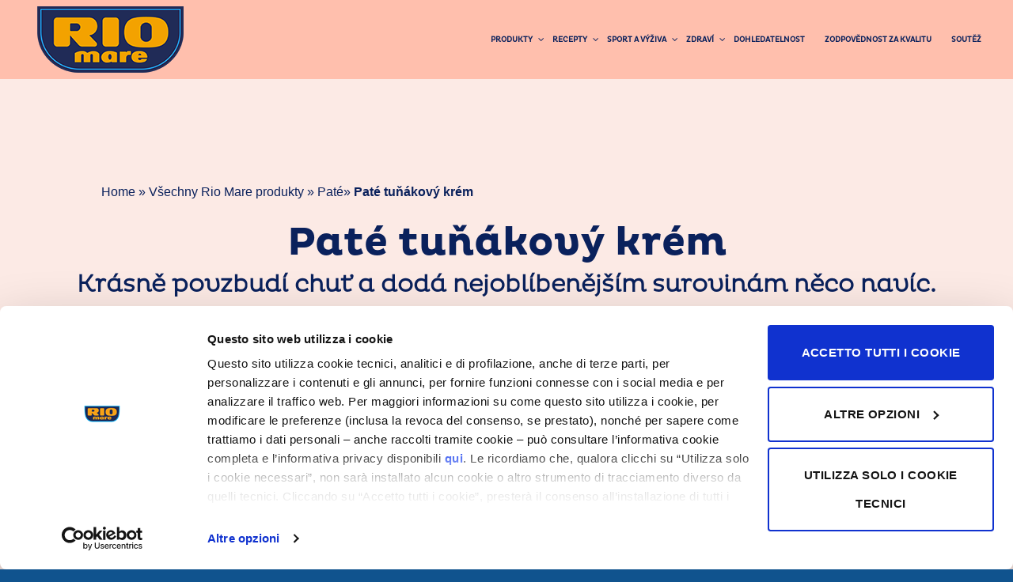

--- FILE ---
content_type: text/html; charset=UTF-8
request_url: https://www.riomare.cz/produkt/pate-tunakovy-krem/
body_size: 115428
content:
<!DOCTYPE html>
<!--[if IE 9 ]> <html lang="cs-CZ" id="html" class="ie9 loading-site no-js"> <![endif]-->
<!--[if IE 8 ]> <html lang="cs-CZ" id="html" class="ie8 loading-site no-js"> <![endif]-->
<!--[if (gte IE 9)|!(IE)]><!--><html lang="cs-CZ" id="html" class="loading-site no-js"> <!--<![endif]-->
<head>
	<meta charset="UTF-8" />
	<meta name="viewport" content="width=device-width, initial-scale=1.0, maximum-scale=1.0, user-scalable=no" />

	<link rel="profile" href="http://gmpg.org/xfn/11" />
	<link rel="pingback" href="https://www.riomare.cz/xmlrpc.php" />
		<!-- Google Tag Manager -->
<script>(function(w,d,s,l,i){w[l]=w[l]||[];w[l].push({'gtm.start':
new Date().getTime(),event:'gtm.js'});var f=d.getElementsByTagName(s)[0],
j=d.createElement(s),dl=l!='dataLayer'?'&l='+l:'';j.async=true;j.src=
'https://www.googletagmanager.com/gtm.js?id='+i+dl;f.parentNode.insertBefore(j,f);
})(window,document,'script','dataLayer','GTM-TGXHMCW');</script>
<!-- End Google Tag Manager -->
	<script>(function(html){html.className = html.className.replace(/\bno-js\b/,'js')})(document.documentElement);</script>
<meta name='robots' content='index, follow, max-image-preview:large, max-snippet:-1, max-video-preview:-1' />
<link rel="alternate" hreflang="cs" href="https://www.riomare.cz/produkt/pate-tunakovy-krem/" />
<link rel="alternate" hreflang="x-default" href="https://www.riomare.cz/produkt/pate-tunakovy-krem/" />
<meta name="viewport" content="width=device-width, initial-scale=1" />
	<!-- This site is optimized with the Yoast SEO plugin v19.13 - https://yoast.com/wordpress/plugins/seo/ -->
	<title>Paté tuňákový krém - Rio Mare - Czech Republic</title>
	<link rel="canonical" href="https://www.riomare.cz/produkt/pate-tunakovy-krem/" />
	<meta property="og:locale" content="cs_CZ" />
	<meta property="og:type" content="article" />
	<meta property="og:title" content="Paté tuňákový krém - Rio Mare - Czech Republic" />
	<meta property="og:url" content="https://www.riomare.cz/produkt/pate-tunakovy-krem/" />
	<meta property="og:site_name" content="Rio Mare - Czech Republic" />
	<meta property="article:modified_time" content="2021-09-23T17:20:08+00:00" />
	<meta property="og:image" content="https://www.riomare.cz/wp-content/uploads/2018/11/Paté-tuňákový-krém.png" />
	<meta property="og:image:width" content="800" />
	<meta property="og:image:height" content="800" />
	<meta property="og:image:type" content="image/png" />
	<meta name="twitter:card" content="summary_large_image" />
	<script type="application/ld+json" class="yoast-schema-graph">{"@context":"https://schema.org","@graph":[{"@type":"WebPage","@id":"https://www.riomare.cz/produkt/pate-tunakovy-krem/","url":"https://www.riomare.cz/produkt/pate-tunakovy-krem/","name":"Paté tuňákový krém - Rio Mare - Czech Republic","isPartOf":{"@id":"https://www.riomare.cz/#website"},"primaryImageOfPage":{"@id":"https://www.riomare.cz/produkt/pate-tunakovy-krem/#primaryimage"},"image":{"@id":"https://www.riomare.cz/produkt/pate-tunakovy-krem/#primaryimage"},"thumbnailUrl":"https://www.riomare.cz/wp-content/uploads/2018/11/Paté-tuňákový-krém.png","datePublished":"2018-11-01T20:46:37+00:00","dateModified":"2021-09-23T17:20:08+00:00","breadcrumb":{"@id":"https://www.riomare.cz/produkt/pate-tunakovy-krem/#breadcrumb"},"inLanguage":"cs","potentialAction":[{"@type":"ReadAction","target":["https://www.riomare.cz/produkt/pate-tunakovy-krem/"]}]},{"@type":"ImageObject","inLanguage":"cs","@id":"https://www.riomare.cz/produkt/pate-tunakovy-krem/#primaryimage","url":"https://www.riomare.cz/wp-content/uploads/2018/11/Paté-tuňákový-krém.png","contentUrl":"https://www.riomare.cz/wp-content/uploads/2018/11/Paté-tuňákový-krém.png","width":800,"height":800,"caption":"Paté tuňákový krém"},{"@type":"BreadcrumbList","@id":"https://www.riomare.cz/produkt/pate-tunakovy-krem/#breadcrumb","itemListElement":[{"@type":"ListItem","position":1,"name":"Domů","item":"https://www.riomare.cz/"},{"@type":"ListItem","position":2,"name":"Paté tuňákový krém"}]},{"@type":"WebSite","@id":"https://www.riomare.cz/#website","url":"https://www.riomare.cz/","name":"Rio Mare - Czech Republic","description":"Rio Mare","potentialAction":[{"@type":"SearchAction","target":{"@type":"EntryPoint","urlTemplate":"https://www.riomare.cz/?s={search_term_string}"},"query-input":"required name=search_term_string"}],"inLanguage":"cs"}]}</script>
	<!-- / Yoast SEO plugin. -->


<link rel='dns-prefetch' href='//maps.googleapis.com' />
<link rel='dns-prefetch' href='//cdn.jsdelivr.net' />
<link rel='prefetch' href='https://www.riomare.cz/wp-content/themes/flatsome/assets/js/chunk.countup.js?ver=3.16.4' />
<link rel='prefetch' href='https://www.riomare.cz/wp-content/themes/flatsome/assets/js/chunk.sticky-sidebar.js?ver=3.16.4' />
<link rel='prefetch' href='https://www.riomare.cz/wp-content/themes/flatsome/assets/js/chunk.tooltips.js?ver=3.16.4' />
<link rel='prefetch' href='https://www.riomare.cz/wp-content/themes/flatsome/assets/js/chunk.vendors-popups.js?ver=3.16.4' />
<link rel='prefetch' href='https://www.riomare.cz/wp-content/themes/flatsome/assets/js/chunk.vendors-slider.js?ver=3.16.4' />
<link rel="alternate" type="application/rss+xml" title="Rio Mare - Czech Republic &raquo; RSS zdroj" href="https://www.riomare.cz/feed/" />
<script type="text/javascript">
window._wpemojiSettings = {"baseUrl":"https:\/\/s.w.org\/images\/core\/emoji\/14.0.0\/72x72\/","ext":".png","svgUrl":"https:\/\/s.w.org\/images\/core\/emoji\/14.0.0\/svg\/","svgExt":".svg","source":{"concatemoji":"https:\/\/www.riomare.cz\/wp-includes\/js\/wp-emoji-release.min.js?ver=6.1.1"}};
/*! This file is auto-generated */
!function(e,a,t){var n,r,o,i=a.createElement("canvas"),p=i.getContext&&i.getContext("2d");function s(e,t){var a=String.fromCharCode,e=(p.clearRect(0,0,i.width,i.height),p.fillText(a.apply(this,e),0,0),i.toDataURL());return p.clearRect(0,0,i.width,i.height),p.fillText(a.apply(this,t),0,0),e===i.toDataURL()}function c(e){var t=a.createElement("script");t.src=e,t.defer=t.type="text/javascript",a.getElementsByTagName("head")[0].appendChild(t)}for(o=Array("flag","emoji"),t.supports={everything:!0,everythingExceptFlag:!0},r=0;r<o.length;r++)t.supports[o[r]]=function(e){if(p&&p.fillText)switch(p.textBaseline="top",p.font="600 32px Arial",e){case"flag":return s([127987,65039,8205,9895,65039],[127987,65039,8203,9895,65039])?!1:!s([55356,56826,55356,56819],[55356,56826,8203,55356,56819])&&!s([55356,57332,56128,56423,56128,56418,56128,56421,56128,56430,56128,56423,56128,56447],[55356,57332,8203,56128,56423,8203,56128,56418,8203,56128,56421,8203,56128,56430,8203,56128,56423,8203,56128,56447]);case"emoji":return!s([129777,127995,8205,129778,127999],[129777,127995,8203,129778,127999])}return!1}(o[r]),t.supports.everything=t.supports.everything&&t.supports[o[r]],"flag"!==o[r]&&(t.supports.everythingExceptFlag=t.supports.everythingExceptFlag&&t.supports[o[r]]);t.supports.everythingExceptFlag=t.supports.everythingExceptFlag&&!t.supports.flag,t.DOMReady=!1,t.readyCallback=function(){t.DOMReady=!0},t.supports.everything||(n=function(){t.readyCallback()},a.addEventListener?(a.addEventListener("DOMContentLoaded",n,!1),e.addEventListener("load",n,!1)):(e.attachEvent("onload",n),a.attachEvent("onreadystatechange",function(){"complete"===a.readyState&&t.readyCallback()})),(e=t.source||{}).concatemoji?c(e.concatemoji):e.wpemoji&&e.twemoji&&(c(e.twemoji),c(e.wpemoji)))}(window,document,window._wpemojiSettings);
</script>
<style type="text/css">
img.wp-smiley,
img.emoji {
	display: inline !important;
	border: none !important;
	box-shadow: none !important;
	height: 1em !important;
	width: 1em !important;
	margin: 0 0.07em !important;
	vertical-align: -0.1em !important;
	background: none !important;
	padding: 0 !important;
}
</style>
	<link rel='stylesheet' id='wp-block-library-css' href='https://www.riomare.cz/wp-includes/css/dist/block-library/style.min.css?ver=6.1.1' type='text/css' media='all' />
<link rel='stylesheet' id='classic-theme-styles-css' href='https://www.riomare.cz/wp-includes/css/classic-themes.min.css?ver=1' type='text/css' media='all' />
<link rel='stylesheet' id='arve-main-css' href='https://www.riomare.cz/wp-content/plugins/advanced-responsive-video-embedder/build/main.css?ver=70807f607880d07700da' type='text/css' media='all' />
<link rel='stylesheet' id='contact-form-7-css' href='https://www.riomare.cz/wp-content/plugins/contact-form-7/includes/css/styles.css?ver=5.7.2' type='text/css' media='all' />
<link rel='stylesheet' id='wpml-legacy-horizontal-list-0-css' href='//www.riomare.cz/wp-content/plugins/sitepress-multilingual-cms/templates/language-switchers/legacy-list-horizontal/style.min.css?ver=1' type='text/css' media='all' />
<link rel='stylesheet' id='cms-navigation-style-base-css' href='https://www.riomare.cz/wp-content/plugins/wpml-cms-nav/res/css/cms-navigation-base.css?ver=1.5.5' type='text/css' media='screen' />
<link rel='stylesheet' id='cms-navigation-style-css' href='https://www.riomare.cz/wp-content/plugins/wpml-cms-nav/res/css/cms-navigation.css?ver=1.5.5' type='text/css' media='screen' />
<link rel='stylesheet' id='ubermenu-css' href='https://www.riomare.cz/wp-content/plugins/ubermenu/pro/assets/css/ubermenu.min.css?ver=3.2.6' type='text/css' media='all' />
<link rel='stylesheet' id='ubermenu-font-awesome-css' href='https://www.riomare.cz/wp-content/plugins/ubermenu/assets/css/fontawesome/css/font-awesome.min.css?ver=4.3' type='text/css' media='all' />
<link rel='stylesheet' id='flatsome-main-css' href='https://www.riomare.cz/wp-content/themes/flatsome/assets/css/flatsome.css?ver=3.16.4' type='text/css' media='all' />
<style id='flatsome-main-inline-css' type='text/css'>
@font-face {
				font-family: "fl-icons";
				font-display: block;
				src: url(https://www.riomare.cz/wp-content/themes/flatsome/assets/css/icons/fl-icons.eot?v=3.16.4);
				src:
					url(https://www.riomare.cz/wp-content/themes/flatsome/assets/css/icons/fl-icons.eot#iefix?v=3.16.4) format("embedded-opentype"),
					url(https://www.riomare.cz/wp-content/themes/flatsome/assets/css/icons/fl-icons.woff2?v=3.16.4) format("woff2"),
					url(https://www.riomare.cz/wp-content/themes/flatsome/assets/css/icons/fl-icons.ttf?v=3.16.4) format("truetype"),
					url(https://www.riomare.cz/wp-content/themes/flatsome/assets/css/icons/fl-icons.woff?v=3.16.4) format("woff"),
					url(https://www.riomare.cz/wp-content/themes/flatsome/assets/css/icons/fl-icons.svg?v=3.16.4#fl-icons) format("svg");
			}
</style>
<link rel='stylesheet' id='flatsome-style-css' href='https://www.riomare.cz/wp-content/themes/riomare-theme/style.css?ver=3.1' type='text/css' media='all' />
<script async="async" type='text/javascript' src='https://www.riomare.cz/wp-content/plugins/advanced-responsive-video-embedder/build/main.js?ver=70807f607880d07700da' id='arve-main-js'></script>
<script type='text/javascript' src='https://www.riomare.cz/wp-includes/js/jquery/jquery.min.js?ver=3.6.1' id='jquery-core-js'></script>
<script type='text/javascript' src='https://www.riomare.cz/wp-includes/js/jquery/jquery-migrate.min.js?ver=3.3.2' id='jquery-migrate-js'></script>
<link rel="https://api.w.org/" href="https://www.riomare.cz/wp-json/" /><link rel="EditURI" type="application/rsd+xml" title="RSD" href="https://www.riomare.cz/xmlrpc.php?rsd" />
<link rel="wlwmanifest" type="application/wlwmanifest+xml" href="https://www.riomare.cz/wp-includes/wlwmanifest.xml" />
<meta name="generator" content="WordPress 6.1.1" />
<link rel='shortlink' href='https://www.riomare.cz/?p=3986' />
<link rel="alternate" type="application/json+oembed" href="https://www.riomare.cz/wp-json/oembed/1.0/embed?url=https%3A%2F%2Fwww.riomare.cz%2Fprodukt%2Fpate-tunakovy-krem%2F" />
<link rel="alternate" type="text/xml+oembed" href="https://www.riomare.cz/wp-json/oembed/1.0/embed?url=https%3A%2F%2Fwww.riomare.cz%2Fprodukt%2Fpate-tunakovy-krem%2F&#038;format=xml" />
<meta name="generator" content="WPML ver:4.5.14 stt:9;" />
<style id="ubermenu-custom-generated-css">
/** UberMenu Custom Menu Styles (Customizer) **/
/* main */
.ubermenu-main.ubermenu-transition-fade .ubermenu-item .ubermenu-submenu-drop { margin-top:0; }


/* Status: Loaded from Transient */

</style><style>.bg{opacity: 0; transition: opacity 1s; -webkit-transition: opacity 1s;} .bg-loaded{opacity: 1;}</style><style type="text/css">.broken_link, a.broken_link {
	text-decoration: line-through;
}</style><link rel="icon" href="https://www.riomare.cz/wp-content/uploads/2020/09/icon_16x16.png" sizes="32x32" />
<link rel="icon" href="https://www.riomare.cz/wp-content/uploads/2020/09/icon_16x16.png" sizes="192x192" />
<link rel="apple-touch-icon" href="https://www.riomare.cz/wp-content/uploads/2020/09/icon_16x16.png" />
<meta name="msapplication-TileImage" content="https://www.riomare.cz/wp-content/uploads/2020/09/icon_16x16.png" />
<style id="custom-css" type="text/css">:root {--primary-color: #10538e;}html{background-color:#10538e!important;}.container-width, .full-width .ubermenu-nav, .container, .row{max-width: 1336px}.row.row-collapse{max-width: 1306px}.row.row-small{max-width: 1328.5px}.row.row-large{max-width: 1366px}.sticky-add-to-cart--active, #wrapper,#main,#main.dark{background-color: #10538e}.header-main{height: 110px}#logo img{max-height: 110px}#logo{width:176px;}#logo img{padding:6px 0;}.header-bottom{min-height: 10px}.header-top{min-height: 30px}.transparent .header-main{height: 113px}.transparent #logo img{max-height: 113px}.has-transparent + .page-title:first-of-type,.has-transparent + #main > .page-title,.has-transparent + #main > div > .page-title,.has-transparent + #main .page-header-wrapper:first-of-type .page-title{padding-top: 113px;}.transparent .header-wrapper{background-color: #ffbfad!important;}.transparent .top-divider{display: none;}.header.show-on-scroll,.stuck .header-main{height:70px!important}.stuck #logo img{max-height: 70px!important}.header-bg-color {background-color: #ffbfad}.header-bottom {background-color: #f1f1f1}.header-main .nav > li > a{line-height: 16px }@media (max-width: 549px) {.header-main{height: 70px}#logo img{max-height: 70px}}/* Color */.accordion-title.active, .has-icon-bg .icon .icon-inner,.logo a, .primary.is-underline, .primary.is-link, .badge-outline .badge-inner, .nav-outline > li.active> a,.nav-outline >li.active > a, .cart-icon strong,[data-color='primary'], .is-outline.primary{color: #10538e;}/* Color !important */[data-text-color="primary"]{color: #10538e!important;}/* Background Color */[data-text-bg="primary"]{background-color: #10538e;}/* Background */.scroll-to-bullets a,.featured-title, .label-new.menu-item > a:after, .nav-pagination > li > .current,.nav-pagination > li > span:hover,.nav-pagination > li > a:hover,.has-hover:hover .badge-outline .badge-inner,button[type="submit"], .button.wc-forward:not(.checkout):not(.checkout-button), .button.submit-button, .button.primary:not(.is-outline),.featured-table .title,.is-outline:hover, .has-icon:hover .icon-label,.nav-dropdown-bold .nav-column li > a:hover, .nav-dropdown.nav-dropdown-bold > li > a:hover, .nav-dropdown-bold.dark .nav-column li > a:hover, .nav-dropdown.nav-dropdown-bold.dark > li > a:hover, .header-vertical-menu__opener ,.is-outline:hover, .tagcloud a:hover,.grid-tools a, input[type='submit']:not(.is-form), .box-badge:hover .box-text, input.button.alt,.nav-box > li > a:hover,.nav-box > li.active > a,.nav-pills > li.active > a ,.current-dropdown .cart-icon strong, .cart-icon:hover strong, .nav-line-bottom > li > a:before, .nav-line-grow > li > a:before, .nav-line > li > a:before,.banner, .header-top, .slider-nav-circle .flickity-prev-next-button:hover svg, .slider-nav-circle .flickity-prev-next-button:hover .arrow, .primary.is-outline:hover, .button.primary:not(.is-outline), input[type='submit'].primary, input[type='submit'].primary, input[type='reset'].button, input[type='button'].primary, .badge-inner{background-color: #10538e;}/* Border */.nav-vertical.nav-tabs > li.active > a,.scroll-to-bullets a.active,.nav-pagination > li > .current,.nav-pagination > li > span:hover,.nav-pagination > li > a:hover,.has-hover:hover .badge-outline .badge-inner,.accordion-title.active,.featured-table,.is-outline:hover, .tagcloud a:hover,blockquote, .has-border, .cart-icon strong:after,.cart-icon strong,.blockUI:before, .processing:before,.loading-spin, .slider-nav-circle .flickity-prev-next-button:hover svg, .slider-nav-circle .flickity-prev-next-button:hover .arrow, .primary.is-outline:hover{border-color: #10538e}.nav-tabs > li.active > a{border-top-color: #10538e}.widget_shopping_cart_content .blockUI.blockOverlay:before { border-left-color: #10538e }.woocommerce-checkout-review-order .blockUI.blockOverlay:before { border-left-color: #10538e }/* Fill */.slider .flickity-prev-next-button:hover svg,.slider .flickity-prev-next-button:hover .arrow{fill: #10538e;}/* Focus */.primary:focus-visible, .submit-button:focus-visible, button[type="submit"]:focus-visible { outline-color: #10538e!important; }/* Background Color */[data-icon-label]:after, .secondary.is-underline:hover,.secondary.is-outline:hover,.icon-label,.button.secondary:not(.is-outline),.button.alt:not(.is-outline), .badge-inner.on-sale, .button.checkout, .single_add_to_cart_button, .current .breadcrumb-step{ background-color:#3487d2; }[data-text-bg="secondary"]{background-color: #3487d2;}/* Color */.secondary.is-underline,.secondary.is-link, .secondary.is-outline,.stars a.active, .star-rating:before, .woocommerce-page .star-rating:before,.star-rating span:before, .color-secondary{color: #3487d2}/* Color !important */[data-text-color="secondary"]{color: #3487d2!important;}/* Border */.secondary.is-outline:hover{border-color:#3487d2}/* Focus */.secondary:focus-visible, .alt:focus-visible { outline-color: #3487d2!important; }.header:not(.transparent) .header-nav-main.nav > li > a {color: #0a215c;}.header:not(.transparent) .header-nav-main.nav > li > a:hover,.header:not(.transparent) .header-nav-main.nav > li.active > a,.header:not(.transparent) .header-nav-main.nav > li.current > a,.header:not(.transparent) .header-nav-main.nav > li > a.active,.header:not(.transparent) .header-nav-main.nav > li > a.current{color: #0a215c;}.header-nav-main.nav-line-bottom > li > a:before,.header-nav-main.nav-line-grow > li > a:before,.header-nav-main.nav-line > li > a:before,.header-nav-main.nav-box > li > a:hover,.header-nav-main.nav-box > li.active > a,.header-nav-main.nav-pills > li > a:hover,.header-nav-main.nav-pills > li.active > a{color:#FFF!important;background-color: #0a215c;}.nav-vertical-fly-out > li + li {border-top-width: 1px; border-top-style: solid;}/* Custom CSS */.dot-salmon {position: relative;width: fit-content;}.dot-salmon h2 {position: relative;text-align: center;z-index: 2;margin-top: -4rem;}.dot-salmon p {position: relative;z-index: 2;}.dot-salmon h2:before {content: "";height: 18rem;width: 18rem;background-color: #FFD6CA38;border-radius: 50%;display: block;position: absolute;transform: translate(5%, -18%);z-index: -1;}.first-col .prize-img { position: relative; margin-bottom: 2rem !important; z-index: 2;}.label-new.menu-item > a:after{content:"New";}.label-hot.menu-item > a:after{content:"Hot";}.label-sale.menu-item > a:after{content:"Sale";}.label-popular.menu-item > a:after{content:"Popular";}</style>		<style type="text/css" id="wp-custom-css">
			/* SLIDER FIX */
.sliderricettehome {
    height: -webkit-fill-available;
}

.flickity-viewport {
    height: 438.75px !important;
}

@media (max-width: 768px) {
	.flickity-viewport {
		height: 600px !important;
	}
}

/* REMOVE RIGHT COLUMN FOR INSALATISSIME SUMMER 2025 */
body.postid-6355 #row-1476861814 > div:nth-child(3) > div {
    display: none;
}
/* END */

body.tax-ricette_sfiziose_categories,
body.page-template-recipe-page{
	background:#FCEAE5;
}

@media (max-width:768px){
	#logo {
			width: 176px!important;
	}
}

@media (max-width: 768px){
.nav-sidebar.nav-vertical>li+li {
    border-top: 1px solid #0a215c !important;
	text-align: left;
}
}

/* RIOMARE 2025 CONCORSO */
.wpcf7 label {
  margin-bottom: 1em;
  color: #0A225D !important;
}

.wpcf7-form .form-row {
  display: flex;
  gap: 5%;
}

.wpcf7-form p {
  font-family: "Plutolight";
}

.wpcf7 span.wpcf7-list-item {
	margin-right: 0;
}

.wpcf7 .wpcf7-form-control-wrap {
  display: inline-block !important;
}

.input-info span {
  width: 100% !important;
}

.wpcf7-submit {
  background-color: #0A225D !important;
  padding: 15px 45px !important;
  margin-top: 15px !important;
}

.col.contact-mail {
  display: grid;
  justify-content: end;
}


.countdown-wrapper {
	background: white;
}

.number {
   font-size: 24px ;
}

@media (orientation:landscape) {
	
.countdown-wrapper {
	width: 80%;
	background: white;
}
	.number { font-size: 48px }
}		</style>
		<style id="kirki-inline-styles"></style></head>

<body class="prodotti-template-default single single-prodotti postid-3986 lightbox nav-dropdown-has-arrow nav-dropdown-has-shadow nav-dropdown-has-border">
<!-- Google Tag Manager (noscript) -->
<noscript><iframe src="https://www.googletagmanager.com/ns.html?id=GTM-TGXHMCW"
height="0" width="0" style="display:none;visibility:hidden"></iframe></noscript>
<!-- End Google Tag Manager (noscript) -->



<a class="skip-link screen-reader-text" href="#main">Skip to content</a>

<div id="wrapper">


<header id="header" class="header header-full-width has-sticky sticky-jump">
   <div class="header-wrapper">
	<div id="masthead" class="header-main ">
      <div class="header-inner flex-row container logo-left medium-logo-center" role="navigation">

          <!-- Logo -->
          <div id="logo" class="flex-col logo">
            
<!-- Header logo -->
<a href="https://www.riomare.cz/" title="Rio Mare &#8211; Czech Republic - Rio Mare" rel="home">
		<img width="185" height="84" src="https://www.riomare.cz/wp-content/uploads/2021/10/RM-logo-1.png" class="header_logo header-logo" alt="Rio Mare &#8211; Czech Republic"/><img  width="185" height="88" src="https://www.riomare.cz/wp-content/uploads/2020/07/riomare-2.png" class="header-logo-dark" alt="Rio Mare &#8211; Czech Republic"/></a>
          </div>

          <!-- Mobile Left Elements -->
          <div class="flex-col show-for-medium flex-left">
            <ul class="mobile-nav nav nav-left ">
              <li class="nav-icon has-icon">
  		<a href="#" data-open="#main-menu" data-pos="left" data-bg="main-menu-overlay" data-color="" class="is-small" aria-label="Menu" aria-controls="main-menu" aria-expanded="false">

		  <i class="icon-menu" ></i>
		  		</a>
	</li>
            </ul>
          </div>

          <!-- Left Elements -->
          <div class="flex-col hide-for-medium flex-left
            flex-grow">
            <ul class="header-nav header-nav-main nav nav-left  nav-size-large nav-spacing-xlarge nav-uppercase" >
                          </ul>
          </div>

          <!-- Right Elements -->
          <div class="flex-col hide-for-medium flex-right">
            <ul class="header-nav header-nav-main nav nav-right  nav-size-large nav-spacing-xlarge nav-uppercase">
              
<!-- UberMenu [Configuration:main] [Theme Loc:primary] [Integration:auto] -->
<a class="ubermenu-responsive-toggle ubermenu-responsive-toggle-main ubermenu-skin-none ubermenu-loc-primary ubermenu-responsive-toggle-content-align-left ubermenu-responsive-toggle-align-full " data-ubermenu-target="ubermenu-main-142-primary"><i class="fa fa-bars"></i>Menu</a><nav id="ubermenu-main-142-primary" class="ubermenu ubermenu-nojs ubermenu-main ubermenu-menu-142 ubermenu-loc-primary ubermenu-responsive ubermenu-responsive-default ubermenu-responsive-collapse ubermenu-horizontal ubermenu-transition-none ubermenu-trigger-hover_intent ubermenu-skin-none  ubermenu-bar-align-full ubermenu-items-align-left ubermenu-bound ubermenu-disable-submenu-scroll ubermenu-sub-indicators ubermenu-retractors-responsive"><ul id="ubermenu-nav-main-142-primary" class="ubermenu-nav"><li id="menu-item-3799" class="menuprodotti ubermenu-item ubermenu-item-type-post_type ubermenu-item-object-page ubermenu-item-has-children ubermenu-item-3799 ubermenu-item-level-0 ubermenu-column ubermenu-column-auto ubermenu-has-submenu-drop ubermenu-has-submenu-mega" ><a class="ubermenu-target ubermenu-item-layout-default ubermenu-item-layout-text_only" href="https://www.riomare.cz/produktove-rady/" tabindex="0"><span class="ubermenu-target-title ubermenu-target-text">Produkty</span></a><ul class="ubermenu-submenu ubermenu-submenu-id-3799 ubermenu-submenu-type-auto ubermenu-submenu-type-mega ubermenu-submenu-drop ubermenu-submenu-align-full_width" ><li id="menu-item-3800" class="ubermenuprodotti ubermenu-item ubermenu-item-type-custom ubermenu-item-object-ubermenu-custom ubermenu-item-3800 ubermenu-item-auto ubermenu-item-header ubermenu-item-level-1 ubermenu-column ubermenu-column-full" ><div class="ubermenu-content-block ubermenu-custom-content ubermenu-custom-content-padded"><div id="menuprodotti" class="row">
	<div class="medium-12 large-4" style="padding: 0px 20px;">
		<p class="title plutobold"><a href="/produkty/tunak/" target="_self">Tuňák</a></p>
		<ul>
			<li><a class="plutoregular"  href="https://www.riomare.cz/produkt/tunak-ve-vlastni-stave/" target="_self">Tuňák ve vlastní šťávě</a></li><li><a class="plutoregular"  href="https://www.riomare.cz/produkt/tunak-v-olivovem-oleji-s-italskou-chilli-paprickou/" target="_self">Tuňák v olivovém oleji s italskou chilli papričkou</a></li><li><a class="plutoregular"  href="https://www.riomare.cz/produkt/tunak-v-olivovem-oleji-s-citronem-a-cernym-peprem/" target="_self">Tuňák v olivovém oleji s citronem a černým pepřem</a></li><li><a class="plutoregular"  href="https://www.riomare.cz/produkt/tunak-v-olivovem-oleji/" target="_self">Tuňák v olivovém oleji</a></li><li><a class="plutoregular"  href="https://www.riomare.cz/produkt/tunak-v-extra-panenskem-olivovem-oleji/" target="_self">Tuňák v extra panenském olivovém oleji</a></li><li><a class="plutoregular"  href="https://www.riomare.cz/produkt/tunak-filodolio/" target="_self">Tuňák filod’olio</a></li><li><a class="plutoregular"  href="https://www.riomare.cz/produkt/leggero/" target="_self">Leggero</a></li><li><a class="plutoregular"  href="https://www.riomare.cz/produkt/natura/" target="_self">Natura</a></li>
		</ul>
		<p class="title plutobold"><a href="/produkty/tunakove-filety/" target="_self">Tuňákové filety</a></p>
		<ul>
			<li><a class="plutoregular"  href="https://www.riomare.cz/produkt/tunakove-filety-v-olivovem-oleji/" target="_self">Tuňákové filety v olivovém oleji</a></li>
		</ul>
               <p class="title plutobold"><a href="/produkty/tonno-per-pasta/" target="_self">Tonno Per Pasta</a></p>
		<ul>
			<li><a class="plutoregular"  href="https://www.riomare.cz/produkt/arrabbiata/" target="_self">Arrabbiata</a></li><li><a class="plutoregular"  href="https://www.riomare.cz/produkt/cesnek-a-chilli-papricka/" target="_self">Česnek a chilli paprička</a></li><li><a class="plutoregular"  href="https://www.riomare.cz/produkt/puttanesca/" target="_self">Puttanesca</a></li>
		</ul>
		<!--<p class="title plutobold"><a href="/produkty/tunak-v-omacce/" target="_self">Tuňák v omáčce</a></p>
		<ul>
			[prodottimenu category="166" ]
		</ul>-->
	</div>
    <div class="medium-12 large-4" style="padding: 0px 20px;">
		<p class="title plutobold"><a href="/produkty/filety-z-makrely/" target="_self">Filety z makrely</a></p>
		<ul>
			<li><a class="plutoregular"  href="https://www.riomare.cz/produkt/filety-z-makrely-s-tomatovou-omackou/" target="_self">Filety z makrely s tomatovou omáčkou</a></li><li><a class="plutoregular"  href="https://www.riomare.cz/produkt/grilovane-filety-z-makrely-v-extra-panenskem-olivovem-oleji/" target="_self">Grilované filety z makrely v extra panenském olivovém oleji</a></li>
		</ul>
		<p class="title plutobold"><a href="/produkty/insalatissime-salaty/" target="_self">Insalatissime - Saláty </a> </p>
		<ul>
			<li><a class="plutoregular"  href="https://www.riomare.cz/produkt/insalatissime-summer/" target="_self">Insalatissime Summer</a></li><li><a class="plutoregular"  href="https://www.riomare.cz/produkt/insalatissime-spring/" target="_self">Insalatissime Spring</a></li><li><a class="plutoregular"  href="https://www.riomare.cz/produkt/insalatissime-autumn/" target="_self">Insalatissime Autumn</a></li><li><a class="plutoregular"  href="https://www.riomare.cz/produkt/insalaltissime-fazole/" target="_self">Insalatissime Fazole</a></li><li><a class="plutoregular"  href="https://www.riomare.cz/produkt/insalatissime-quinoa/" target="_self">Insalatissime Quinoa</a></li><li><a class="plutoregular"  href="https://www.riomare.cz/produkt/insalatissime-s-cizrnou/" target="_self">Insalatissime s cizrnou</a></li><li><a class="plutoregular"  href="https://www.riomare.cz/produkt/insalatissime-s-cockou/" target="_self">Insalatissime s čočkou</a></li><li><a class="plutoregular"  href="https://www.riomare.cz/produkt/insalatissime-kuskus/" target="_self">Insalatissime Kuskus</a></li><li><a class="plutoregular"  href="https://www.riomare.cz/produkt/insalatissime-texana/" target="_self">Insalatissime Texana</a></li><li><a class="plutoregular"  href="https://www.riomare.cz/produkt/insalatissime-messicana/" target="_self">Insalatissime Messicana</a></li><li><a class="plutoregular"  href="https://www.riomare.cz/produkt/insalatissime-kukurice/" target="_self">Insalatissime Kukuřice</a></li>
		</ul>
	</div>
    <div class="medium-12 large-4" style="padding: 0px 20px;">
		<p class="title plutobold"><a href="/produkty/pate/" target="_self"> Paté </a></p>
		<ul>
			<li><a class="plutoregular"  href="https://www.riomare.cz/produkt/pate-rustico-s-paprikou/" target="_self">Paté Rustico s paprikou</a></li><li><a class="plutoregular"  href="https://www.riomare.cz/produkt/pate-rustico-s-citronovou-stavou/" target="_self">Paté Rustico s citronovou šťávou</a></li><li><a class="plutoregular"  href="https://www.riomare.cz/produkt/pate-tunakovy-krem/" target="_self">Paté tuňákový krém</a></li><li><a class="plutoregular"  href="https://www.riomare.cz/produkt/pate-lososovy-krem/" target="_self">Paté lososový krém</a></li><li><a class="plutoregular"  href="https://www.riomare.cz/produkt/pate-tunakovy-krem-s-feferonkou/" target="_self">Paté tuňákový krém s feferonkou</a></li><li><a class="plutoregular"  href="https://www.riomare.cz/produkt/pate-tunakovy-krem-se-susenymi-rajcaty/" target="_self">Paté tuňákový krém se sušenými rajčaty</a></li><li><a class="plutoregular"  href="https://www.riomare.cz/produkt/pate-tunakovy-krem-majonezou/" target="_self">Paté tuňákový krém majonézou</a></li>
		</ul>
	</div>
</div></div></li><li class="ubermenu-retractor ubermenu-retractor-mobile"><i class="fa fa-times"></i> Close</li></ul></li><li id="menu-item-3796" class="menuprodotti ubermenu-item ubermenu-item-type-post_type ubermenu-item-object-page ubermenu-item-has-children ubermenu-item-3796 ubermenu-item-level-0 ubermenu-column ubermenu-column-auto ubermenu-has-submenu-drop ubermenu-has-submenu-mega" ><a class="ubermenu-target ubermenu-item-layout-default ubermenu-item-layout-text_only" href="https://www.riomare.cz/recepty/" tabindex="0"><span class="ubermenu-target-title ubermenu-target-text">Recepty</span></a><ul class="ubermenu-submenu ubermenu-submenu-id-3796 ubermenu-submenu-type-auto ubermenu-submenu-type-mega ubermenu-submenu-drop ubermenu-submenu-align-full_width" ><li id="menu-item-3802" class="ubermenuprodotti ubermenu-item ubermenu-item-type-custom ubermenu-item-object-ubermenu-custom ubermenu-item-3802 ubermenu-item-auto ubermenu-item-header ubermenu-item-level-1 ubermenu-column ubermenu-column-full" ><div class="ubermenu-content-block ubermenu-custom-content ubermenu-custom-content-padded"><div id="menuprodotti" class="row">
	<div class="medium-12 large-4" style="padding: 0px 20px;">    
		<p class="title plutobold"> <a href="/recepty/recepty-dle-vyrobku/" target="_self">Recepty dle výrobků</a> </p>
		<ul>
			<li><a class="plutoregular" href="/recepty/recepty-s-tunakem/" target="_self">Recepty s tuňákem</a></li>
			<li><a class="plutoregular" href="/recepty/recepty-s-makrelou/" target="_self">Recepty s makrelou</a></li>
			<li><a class="plutoregular" href="/recepty/recepty-s-lososem/" target="_self">Recepty s lososem</a></li>
<li><a class="plutoregular" href="https://www.riomare.cz/recepty/recepty-s-pate/" target="_self">Recepty s paté</a></li>
		</ul>
		<p class="title plutobold"> <a href="/recepty/recepty-prave-pro-vas/" target="_self">Recepty právě pro vás</a> </p>
		<ul>
			<li><a class="plutoregular" href="/recepty/recepty-na-lehka-jidla/" target="_self">Recepty na lehká jídla</a></li>
			<li><a class="plutoregular" href="/recepty/klasicke-recepty/" target="_self">Klasické recepty</a></li>
			<li><a class="plutoregular" href="/recepty/rychle-recepty/" target="_self">Rychlé recepty</a></li>
			<li><a class="plutoregular" href="/recepty/snadne-recepty/" target="_self">Snadné recepty</a></li>
		</ul>
	</div>
    <div class="medium-12 large-4" style="padding: 0px 20px;">
		<p class="title plutobold"> <a href="/recepty/recepty-dle-chodu/" target="_self">Recepty dle chodu</a> </p>
		<ul>
			<li><a class="plutoregular" href="/recepty/predkrmy/" target="_self">Předkrmy</a></li>
			<li><a class="plutoregular" href="/recepty/svaciny/" target="_self">Svačiny</a></li>
			<li><a class="plutoregular" href="/recepty/testovinove-a-ryzove-pokrmy/" target="_self">Těstovinové a rýžové pokrmy </a></li>
			<li><a class="plutoregular" href="/recepty/hlavni-jidla/" target="_self">Hlavní jídla</a></li>
			<li><a class="plutoregular" href="/recepty/salaty/" target="_self">Saláty</a></li>
		</ul>
        <p class="title plutobold"> <a href="/recepty/inspirativni-recepty/" target="_self">Inspirativní recepty</a> </p>
		<ul>
			<li><a class="plutoregular" href="/recepty/asie/" target="_self">Asie</a></li>
			<li><a class="plutoregular" href="/recepty/italie/" target="_self">Itálie</a></li>
			<li><a class="plutoregular" href="/recepty/tradicni/" target="_self">Tradiční</a></li>
		</ul>
	</div>
    <div class="medium-12 large-4" style="padding: 0px 20px;">
		<p class="title plutobold"> <a href="/recepty/sezonni-recepty/" target="_self">Sezónní recepty</a> </p>
		<ul>
			<li><a class="plutoregular" href="/recepty/podzimni-recepty/" target="_self">Podzimní recepty</a></li>
			<li><a class="plutoregular" href="/recepty/jarni-recepty/" target="_self">Jarní recept</a></li>
			<li><a class="plutoregular" href="/recepty/letni-recepty/" target="_self">Letní recepty</a></li>
			<li><a class="plutoregular" href="/recepty/zimni-recepty/" target="_self">Zimní recepty</a></li>
		</ul>
	</div>
</div></div></li><li class="ubermenu-retractor ubermenu-retractor-mobile"><i class="fa fa-times"></i> Close</li></ul></li><li id="menu-item-4583" class="ubermenu-item ubermenu-item-type-post_type ubermenu-item-object-page ubermenu-item-has-children ubermenu-item-4583 ubermenu-item-level-0 ubermenu-column ubermenu-column-auto ubermenu-has-submenu-drop ubermenu-has-submenu-mega" ><a class="ubermenu-target ubermenu-item-layout-default ubermenu-item-layout-text_only" href="https://www.riomare.cz/riomare-sport/" tabindex="0"><span class="ubermenu-target-title ubermenu-target-text">Sport a výživa</span></a><ul class="ubermenu-submenu ubermenu-submenu-id-4583 ubermenu-submenu-type-auto ubermenu-submenu-type-mega ubermenu-submenu-drop ubermenu-submenu-align-full_width" ><li id="menu-item-4587" class="ubermenu-item ubermenu-item-type-custom ubermenu-item-object-ubermenu-custom ubermenu-item-4587 ubermenu-item-auto ubermenu-item-header ubermenu-item-level-1 ubermenu-column ubermenu-column-auto" ><div class="ubermenu-content-block ubermenu-custom-content ubermenu-custom-content-padded"><div class="row">
	<div class="medium-12 large-4" style="padding: 0px 20px;">
		<p class="title plutobold"><a href="/ondrej-kolar/" target="_self" style="text-decoration:none!important">Ondřej Kolář</a></p>
		<p class="title plutobold"><a href="/riomare-sport/" target="_self" style="text-decoration:none!important">Recepty sportovců</a></p>
	</div>
</div></div></li><li class="ubermenu-retractor ubermenu-retractor-mobile"><i class="fa fa-times"></i> Close</li></ul></li><li id="menu-item-3798" class="menuprodotti ubermenu-item ubermenu-item-type-post_type ubermenu-item-object-page ubermenu-item-has-children ubermenu-item-3798 ubermenu-item-level-0 ubermenu-column ubermenu-column-auto ubermenu-has-submenu-drop ubermenu-has-submenu-mega" ><a class="ubermenu-target ubermenu-item-layout-default ubermenu-item-layout-text_only" href="https://www.riomare.cz/zdravi-a-wellness/" tabindex="0"><span class="ubermenu-target-title ubermenu-target-text">Zdraví</span></a><ul class="ubermenu-submenu ubermenu-submenu-id-3798 ubermenu-submenu-type-auto ubermenu-submenu-type-mega ubermenu-submenu-drop ubermenu-submenu-align-full_width" ><li id="menu-item-4606" class="ubermenu-item ubermenu-item-type-custom ubermenu-item-object-ubermenu-custom ubermenu-item-4606 ubermenu-item-auto ubermenu-item-header ubermenu-item-level-1 ubermenu-column ubermenu-column-auto" ><div class="ubermenu-content-block ubermenu-custom-content ubermenu-custom-content-padded"><div id="menuprodotti" class="row">
    <div class="medium-12 large-4" style="    padding: 0px 20px;">
		<p class="title plutobold"> <a href="/ryba-ve-stredomorske-strave/" target="_self" style="text-decoration:none!important">Ryba ve stredomořské stravě</a> </p>
		<p class="title plutobold"> <a href="/vzacne-zdroje/" target="_self" style="text-decoration:none!important">Vzácné zdroje</a> </p>
		<p class="title plutobold"> <a href="rio-mare-pro-zdravi-a-silu-deti/" target="_self" style="text-decoration:none!important">Rio Mare pro zdraví a sílu dětí</a> </p>
		<p class="title plutobold"> <a href="/zjistete-nutricni-fakta/" target="_self" style="text-decoration:none!important">Zjistěte nutriční fakta</a> </p>
	</div>
</div></div></li><li class="ubermenu-retractor ubermenu-retractor-mobile"><i class="fa fa-times"></i> Close</li></ul></li><li id="menu-item-5173" class="ubermenu-item ubermenu-item-type-post_type ubermenu-item-object-page ubermenu-item-5173 ubermenu-item-level-0 ubermenu-column ubermenu-column-auto" ><a class="ubermenu-target ubermenu-item-layout-default ubermenu-item-layout-text_only" href="https://www.riomare.cz/dohladatelnost/" tabindex="0"><span class="ubermenu-target-title ubermenu-target-text">Dohledatelnost</span></a></li><li id="menu-item-3803" class="ubermenu-item ubermenu-item-type-custom ubermenu-item-object-custom ubermenu-item-3803 ubermenu-item-level-0 ubermenu-column ubermenu-column-auto" ><a class="ubermenu-target ubermenu-item-layout-default ubermenu-item-layout-text_only" href="https://qualitaresponsabile.riomare.it/en" tabindex="0"><span class="ubermenu-target-title ubermenu-target-text">Zodpovědnost za kvalitu</span></a></li><li id="menu-item-6575" class="ubermenu-item ubermenu-item-type-post_type ubermenu-item-object-page ubermenu-item-6575 ubermenu-item-level-0 ubermenu-column ubermenu-column-auto" ><a class="ubermenu-target ubermenu-item-layout-default ubermenu-item-layout-text_only" href="https://www.riomare.cz/soutez/" tabindex="0"><span class="ubermenu-target-title ubermenu-target-text">Soutěž</span></a></li></ul></nav>
<!-- End UberMenu -->
            </ul>
          </div>

          <!-- Mobile Right Elements -->
          <div class="flex-col show-for-medium flex-right">
            <ul class="mobile-nav nav nav-right ">
              <li class="header-search header-search-dropdown has-icon has-dropdown menu-item-has-children">
		<a href="#" aria-label="Search" class="is-small"><i class="icon-search" ></i></a>
		<ul class="nav-dropdown nav-dropdown-default">
	 	<li class="header-search-form search-form html relative has-icon">
	<div class="header-search-form-wrapper">
		<div class="searchform-wrapper ux-search-box relative is-normal"><form method="get" class="searchform" action="https://www.riomare.cz/" role="search">
		<div class="flex-row relative">
			<div class="flex-col flex-grow">
	   	   <input type="search" class="search-field mb-0" name="s" value="" id="s" placeholder="Search&hellip;" />
			</div>
			<div class="flex-col">
				<button type="submit" class="ux-search-submit submit-button secondary button icon mb-0" aria-label="Submit">
					<i class="icon-search" ></i>				</button>
			</div>
		</div>
    <div class="live-search-results text-left z-top"></div>
</form>
</div>	</div>
</li>
	</ul>
</li>
            </ul>
          </div>

      </div>

      </div>

	<div id="flatsome-uber-menu" class="header-ubermenu-nav relative hide-for-medium" style="z-index: 9">
		<div class="full-width">
			
<!-- UberMenu [Configuration:main] [Theme Loc:primary] [Integration:api] -->
<a class="ubermenu-responsive-toggle ubermenu-responsive-toggle-main ubermenu-skin-none ubermenu-loc-primary ubermenu-responsive-toggle-content-align-left ubermenu-responsive-toggle-align-full " data-ubermenu-target="ubermenu-main-142-primary-2"><i class="fa fa-bars"></i>Menu</a><nav id="ubermenu-main-142-primary-2" class="ubermenu ubermenu-nojs ubermenu-main ubermenu-menu-142 ubermenu-loc-primary ubermenu-responsive ubermenu-responsive-default ubermenu-responsive-collapse ubermenu-horizontal ubermenu-transition-none ubermenu-trigger-hover_intent ubermenu-skin-none  ubermenu-bar-align-full ubermenu-items-align-left ubermenu-bound ubermenu-disable-submenu-scroll ubermenu-sub-indicators ubermenu-retractors-responsive"><ul id="ubermenu-nav-main-142-primary" class="ubermenu-nav"><li class="menuprodotti ubermenu-item ubermenu-item-type-post_type ubermenu-item-object-page ubermenu-item-has-children ubermenu-item-3799 ubermenu-item-level-0 ubermenu-column ubermenu-column-auto ubermenu-has-submenu-drop ubermenu-has-submenu-mega" ><a class="ubermenu-target ubermenu-item-layout-default ubermenu-item-layout-text_only" href="https://www.riomare.cz/produktove-rady/" tabindex="0"><span class="ubermenu-target-title ubermenu-target-text">Produkty</span></a><ul class="ubermenu-submenu ubermenu-submenu-id-3799 ubermenu-submenu-type-auto ubermenu-submenu-type-mega ubermenu-submenu-drop ubermenu-submenu-align-full_width" ><li class="ubermenuprodotti ubermenu-item ubermenu-item-type-custom ubermenu-item-object-ubermenu-custom ubermenu-item-3800 ubermenu-item-auto ubermenu-item-header ubermenu-item-level-1 ubermenu-column ubermenu-column-full" ><div class="ubermenu-content-block ubermenu-custom-content ubermenu-custom-content-padded"><div id="menuprodotti" class="row">
	<div class="medium-12 large-4" style="padding: 0px 20px;">
		<p class="title plutobold"><a href="/produkty/tunak/" target="_self">Tuňák</a></p>
		<ul>
			<li><a class="plutoregular"  href="https://www.riomare.cz/produkt/tunak-ve-vlastni-stave/" target="_self">Tuňák ve vlastní šťávě</a></li><li><a class="plutoregular"  href="https://www.riomare.cz/produkt/tunak-v-olivovem-oleji-s-italskou-chilli-paprickou/" target="_self">Tuňák v olivovém oleji s italskou chilli papričkou</a></li><li><a class="plutoregular"  href="https://www.riomare.cz/produkt/tunak-v-olivovem-oleji-s-citronem-a-cernym-peprem/" target="_self">Tuňák v olivovém oleji s citronem a černým pepřem</a></li><li><a class="plutoregular"  href="https://www.riomare.cz/produkt/tunak-v-olivovem-oleji/" target="_self">Tuňák v olivovém oleji</a></li><li><a class="plutoregular"  href="https://www.riomare.cz/produkt/tunak-v-extra-panenskem-olivovem-oleji/" target="_self">Tuňák v extra panenském olivovém oleji</a></li><li><a class="plutoregular"  href="https://www.riomare.cz/produkt/tunak-filodolio/" target="_self">Tuňák filod’olio</a></li><li><a class="plutoregular"  href="https://www.riomare.cz/produkt/leggero/" target="_self">Leggero</a></li><li><a class="plutoregular"  href="https://www.riomare.cz/produkt/natura/" target="_self">Natura</a></li>
		</ul>
		<p class="title plutobold"><a href="/produkty/tunakove-filety/" target="_self">Tuňákové filety</a></p>
		<ul>
			<li><a class="plutoregular"  href="https://www.riomare.cz/produkt/tunakove-filety-v-olivovem-oleji/" target="_self">Tuňákové filety v olivovém oleji</a></li>
		</ul>
               <p class="title plutobold"><a href="/produkty/tonno-per-pasta/" target="_self">Tonno Per Pasta</a></p>
		<ul>
			<li><a class="plutoregular"  href="https://www.riomare.cz/produkt/arrabbiata/" target="_self">Arrabbiata</a></li><li><a class="plutoregular"  href="https://www.riomare.cz/produkt/cesnek-a-chilli-papricka/" target="_self">Česnek a chilli paprička</a></li><li><a class="plutoregular"  href="https://www.riomare.cz/produkt/puttanesca/" target="_self">Puttanesca</a></li>
		</ul>
		<!--<p class="title plutobold"><a href="/produkty/tunak-v-omacce/" target="_self">Tuňák v omáčce</a></p>
		<ul>
			[prodottimenu category="166" ]
		</ul>-->
	</div>
    <div class="medium-12 large-4" style="padding: 0px 20px;">
		<p class="title plutobold"><a href="/produkty/filety-z-makrely/" target="_self">Filety z makrely</a></p>
		<ul>
			<li><a class="plutoregular"  href="https://www.riomare.cz/produkt/filety-z-makrely-s-tomatovou-omackou/" target="_self">Filety z makrely s tomatovou omáčkou</a></li><li><a class="plutoregular"  href="https://www.riomare.cz/produkt/grilovane-filety-z-makrely-v-extra-panenskem-olivovem-oleji/" target="_self">Grilované filety z makrely v extra panenském olivovém oleji</a></li>
		</ul>
		<p class="title plutobold"><a href="/produkty/insalatissime-salaty/" target="_self">Insalatissime - Saláty </a> </p>
		<ul>
			<li><a class="plutoregular"  href="https://www.riomare.cz/produkt/insalatissime-summer/" target="_self">Insalatissime Summer</a></li><li><a class="plutoregular"  href="https://www.riomare.cz/produkt/insalatissime-spring/" target="_self">Insalatissime Spring</a></li><li><a class="plutoregular"  href="https://www.riomare.cz/produkt/insalatissime-autumn/" target="_self">Insalatissime Autumn</a></li><li><a class="plutoregular"  href="https://www.riomare.cz/produkt/insalaltissime-fazole/" target="_self">Insalatissime Fazole</a></li><li><a class="plutoregular"  href="https://www.riomare.cz/produkt/insalatissime-quinoa/" target="_self">Insalatissime Quinoa</a></li><li><a class="plutoregular"  href="https://www.riomare.cz/produkt/insalatissime-s-cizrnou/" target="_self">Insalatissime s cizrnou</a></li><li><a class="plutoregular"  href="https://www.riomare.cz/produkt/insalatissime-s-cockou/" target="_self">Insalatissime s čočkou</a></li><li><a class="plutoregular"  href="https://www.riomare.cz/produkt/insalatissime-kuskus/" target="_self">Insalatissime Kuskus</a></li><li><a class="plutoregular"  href="https://www.riomare.cz/produkt/insalatissime-texana/" target="_self">Insalatissime Texana</a></li><li><a class="plutoregular"  href="https://www.riomare.cz/produkt/insalatissime-messicana/" target="_self">Insalatissime Messicana</a></li><li><a class="plutoregular"  href="https://www.riomare.cz/produkt/insalatissime-kukurice/" target="_self">Insalatissime Kukuřice</a></li>
		</ul>
	</div>
    <div class="medium-12 large-4" style="padding: 0px 20px;">
		<p class="title plutobold"><a href="/produkty/pate/" target="_self"> Paté </a></p>
		<ul>
			<li><a class="plutoregular"  href="https://www.riomare.cz/produkt/pate-rustico-s-paprikou/" target="_self">Paté Rustico s paprikou</a></li><li><a class="plutoregular"  href="https://www.riomare.cz/produkt/pate-rustico-s-citronovou-stavou/" target="_self">Paté Rustico s citronovou šťávou</a></li><li><a class="plutoregular"  href="https://www.riomare.cz/produkt/pate-tunakovy-krem/" target="_self">Paté tuňákový krém</a></li><li><a class="plutoregular"  href="https://www.riomare.cz/produkt/pate-lososovy-krem/" target="_self">Paté lososový krém</a></li><li><a class="plutoregular"  href="https://www.riomare.cz/produkt/pate-tunakovy-krem-s-feferonkou/" target="_self">Paté tuňákový krém s feferonkou</a></li><li><a class="plutoregular"  href="https://www.riomare.cz/produkt/pate-tunakovy-krem-se-susenymi-rajcaty/" target="_self">Paté tuňákový krém se sušenými rajčaty</a></li><li><a class="plutoregular"  href="https://www.riomare.cz/produkt/pate-tunakovy-krem-majonezou/" target="_self">Paté tuňákový krém majonézou</a></li>
		</ul>
	</div>
</div></div></li><li class="ubermenu-retractor ubermenu-retractor-mobile"><i class="fa fa-times"></i> Close</li></ul></li><li class="menuprodotti ubermenu-item ubermenu-item-type-post_type ubermenu-item-object-page ubermenu-item-has-children ubermenu-item-3796 ubermenu-item-level-0 ubermenu-column ubermenu-column-auto ubermenu-has-submenu-drop ubermenu-has-submenu-mega" ><a class="ubermenu-target ubermenu-item-layout-default ubermenu-item-layout-text_only" href="https://www.riomare.cz/recepty/" tabindex="0"><span class="ubermenu-target-title ubermenu-target-text">Recepty</span></a><ul class="ubermenu-submenu ubermenu-submenu-id-3796 ubermenu-submenu-type-auto ubermenu-submenu-type-mega ubermenu-submenu-drop ubermenu-submenu-align-full_width" ><li class="ubermenuprodotti ubermenu-item ubermenu-item-type-custom ubermenu-item-object-ubermenu-custom ubermenu-item-3802 ubermenu-item-auto ubermenu-item-header ubermenu-item-level-1 ubermenu-column ubermenu-column-full" ><div class="ubermenu-content-block ubermenu-custom-content ubermenu-custom-content-padded"><div id="menuprodotti" class="row">
	<div class="medium-12 large-4" style="padding: 0px 20px;">    
		<p class="title plutobold"> <a href="/recepty/recepty-dle-vyrobku/" target="_self">Recepty dle výrobků</a> </p>
		<ul>
			<li><a class="plutoregular" href="/recepty/recepty-s-tunakem/" target="_self">Recepty s tuňákem</a></li>
			<li><a class="plutoregular" href="/recepty/recepty-s-makrelou/" target="_self">Recepty s makrelou</a></li>
			<li><a class="plutoregular" href="/recepty/recepty-s-lososem/" target="_self">Recepty s lososem</a></li>
<li><a class="plutoregular" href="https://www.riomare.cz/recepty/recepty-s-pate/" target="_self">Recepty s paté</a></li>
		</ul>
		<p class="title plutobold"> <a href="/recepty/recepty-prave-pro-vas/" target="_self">Recepty právě pro vás</a> </p>
		<ul>
			<li><a class="plutoregular" href="/recepty/recepty-na-lehka-jidla/" target="_self">Recepty na lehká jídla</a></li>
			<li><a class="plutoregular" href="/recepty/klasicke-recepty/" target="_self">Klasické recepty</a></li>
			<li><a class="plutoregular" href="/recepty/rychle-recepty/" target="_self">Rychlé recepty</a></li>
			<li><a class="plutoregular" href="/recepty/snadne-recepty/" target="_self">Snadné recepty</a></li>
		</ul>
	</div>
    <div class="medium-12 large-4" style="padding: 0px 20px;">
		<p class="title plutobold"> <a href="/recepty/recepty-dle-chodu/" target="_self">Recepty dle chodu</a> </p>
		<ul>
			<li><a class="plutoregular" href="/recepty/predkrmy/" target="_self">Předkrmy</a></li>
			<li><a class="plutoregular" href="/recepty/svaciny/" target="_self">Svačiny</a></li>
			<li><a class="plutoregular" href="/recepty/testovinove-a-ryzove-pokrmy/" target="_self">Těstovinové a rýžové pokrmy </a></li>
			<li><a class="plutoregular" href="/recepty/hlavni-jidla/" target="_self">Hlavní jídla</a></li>
			<li><a class="plutoregular" href="/recepty/salaty/" target="_self">Saláty</a></li>
		</ul>
        <p class="title plutobold"> <a href="/recepty/inspirativni-recepty/" target="_self">Inspirativní recepty</a> </p>
		<ul>
			<li><a class="plutoregular" href="/recepty/asie/" target="_self">Asie</a></li>
			<li><a class="plutoregular" href="/recepty/italie/" target="_self">Itálie</a></li>
			<li><a class="plutoregular" href="/recepty/tradicni/" target="_self">Tradiční</a></li>
		</ul>
	</div>
    <div class="medium-12 large-4" style="padding: 0px 20px;">
		<p class="title plutobold"> <a href="/recepty/sezonni-recepty/" target="_self">Sezónní recepty</a> </p>
		<ul>
			<li><a class="plutoregular" href="/recepty/podzimni-recepty/" target="_self">Podzimní recepty</a></li>
			<li><a class="plutoregular" href="/recepty/jarni-recepty/" target="_self">Jarní recept</a></li>
			<li><a class="plutoregular" href="/recepty/letni-recepty/" target="_self">Letní recepty</a></li>
			<li><a class="plutoregular" href="/recepty/zimni-recepty/" target="_self">Zimní recepty</a></li>
		</ul>
	</div>
</div></div></li><li class="ubermenu-retractor ubermenu-retractor-mobile"><i class="fa fa-times"></i> Close</li></ul></li><li class="ubermenu-item ubermenu-item-type-post_type ubermenu-item-object-page ubermenu-item-has-children ubermenu-item-4583 ubermenu-item-level-0 ubermenu-column ubermenu-column-auto ubermenu-has-submenu-drop ubermenu-has-submenu-mega" ><a class="ubermenu-target ubermenu-item-layout-default ubermenu-item-layout-text_only" href="https://www.riomare.cz/riomare-sport/" tabindex="0"><span class="ubermenu-target-title ubermenu-target-text">Sport a výživa</span></a><ul class="ubermenu-submenu ubermenu-submenu-id-4583 ubermenu-submenu-type-auto ubermenu-submenu-type-mega ubermenu-submenu-drop ubermenu-submenu-align-full_width" ><li class="ubermenu-item ubermenu-item-type-custom ubermenu-item-object-ubermenu-custom ubermenu-item-4587 ubermenu-item-auto ubermenu-item-header ubermenu-item-level-1 ubermenu-column ubermenu-column-auto" ><div class="ubermenu-content-block ubermenu-custom-content ubermenu-custom-content-padded"><div class="row">
	<div class="medium-12 large-4" style="padding: 0px 20px;">
		<p class="title plutobold"><a href="/ondrej-kolar/" target="_self" style="text-decoration:none!important">Ondřej Kolář</a></p>
		<p class="title plutobold"><a href="/riomare-sport/" target="_self" style="text-decoration:none!important">Recepty sportovců</a></p>
	</div>
</div></div></li><li class="ubermenu-retractor ubermenu-retractor-mobile"><i class="fa fa-times"></i> Close</li></ul></li><li class="menuprodotti ubermenu-item ubermenu-item-type-post_type ubermenu-item-object-page ubermenu-item-has-children ubermenu-item-3798 ubermenu-item-level-0 ubermenu-column ubermenu-column-auto ubermenu-has-submenu-drop ubermenu-has-submenu-mega" ><a class="ubermenu-target ubermenu-item-layout-default ubermenu-item-layout-text_only" href="https://www.riomare.cz/zdravi-a-wellness/" tabindex="0"><span class="ubermenu-target-title ubermenu-target-text">Zdraví</span></a><ul class="ubermenu-submenu ubermenu-submenu-id-3798 ubermenu-submenu-type-auto ubermenu-submenu-type-mega ubermenu-submenu-drop ubermenu-submenu-align-full_width" ><li class="ubermenu-item ubermenu-item-type-custom ubermenu-item-object-ubermenu-custom ubermenu-item-4606 ubermenu-item-auto ubermenu-item-header ubermenu-item-level-1 ubermenu-column ubermenu-column-auto" ><div class="ubermenu-content-block ubermenu-custom-content ubermenu-custom-content-padded"><div id="menuprodotti" class="row">
    <div class="medium-12 large-4" style="    padding: 0px 20px;">
		<p class="title plutobold"> <a href="/ryba-ve-stredomorske-strave/" target="_self" style="text-decoration:none!important">Ryba ve stredomořské stravě</a> </p>
		<p class="title plutobold"> <a href="/vzacne-zdroje/" target="_self" style="text-decoration:none!important">Vzácné zdroje</a> </p>
		<p class="title plutobold"> <a href="rio-mare-pro-zdravi-a-silu-deti/" target="_self" style="text-decoration:none!important">Rio Mare pro zdraví a sílu dětí</a> </p>
		<p class="title plutobold"> <a href="/zjistete-nutricni-fakta/" target="_self" style="text-decoration:none!important">Zjistěte nutriční fakta</a> </p>
	</div>
</div></div></li><li class="ubermenu-retractor ubermenu-retractor-mobile"><i class="fa fa-times"></i> Close</li></ul></li><li class="ubermenu-item ubermenu-item-type-post_type ubermenu-item-object-page ubermenu-item-5173 ubermenu-item-level-0 ubermenu-column ubermenu-column-auto" ><a class="ubermenu-target ubermenu-item-layout-default ubermenu-item-layout-text_only" href="https://www.riomare.cz/dohladatelnost/" tabindex="0"><span class="ubermenu-target-title ubermenu-target-text">Dohledatelnost</span></a></li><li class="ubermenu-item ubermenu-item-type-custom ubermenu-item-object-custom ubermenu-item-3803 ubermenu-item-level-0 ubermenu-column ubermenu-column-auto" ><a class="ubermenu-target ubermenu-item-layout-default ubermenu-item-layout-text_only" href="https://qualitaresponsabile.riomare.it/en" tabindex="0"><span class="ubermenu-target-title ubermenu-target-text">Zodpovědnost za kvalitu</span></a></li><li class="ubermenu-item ubermenu-item-type-post_type ubermenu-item-object-page ubermenu-item-6575 ubermenu-item-level-0 ubermenu-column ubermenu-column-auto" ><a class="ubermenu-target ubermenu-item-layout-default ubermenu-item-layout-text_only" href="https://www.riomare.cz/soutez/" tabindex="0"><span class="ubermenu-target-title ubermenu-target-text">Soutěž</span></a></li></ul></nav>
<!-- End UberMenu -->
		</div>
	</div>
			<div id="flatsome-uber-menu" class="header-ubermenu-nav relative show-for-medium" style="z-index: 9">
			<div class="full-width">
				
<!-- UberMenu [Configuration:main] [Theme Loc:primary_mobile] [Integration:api] -->
<a class="ubermenu-responsive-toggle ubermenu-responsive-toggle-main ubermenu-skin-none ubermenu-loc-primary_mobile ubermenu-responsive-toggle-content-align-left ubermenu-responsive-toggle-align-full " data-ubermenu-target="ubermenu-main-142-primary_mobile"><i class="fa fa-bars"></i>Menu</a><nav id="ubermenu-main-142-primary_mobile" class="ubermenu ubermenu-nojs ubermenu-main ubermenu-menu-142 ubermenu-loc-primary_mobile ubermenu-responsive ubermenu-responsive-default ubermenu-responsive-collapse ubermenu-horizontal ubermenu-transition-none ubermenu-trigger-hover_intent ubermenu-skin-none  ubermenu-bar-align-full ubermenu-items-align-left ubermenu-bound ubermenu-disable-submenu-scroll ubermenu-sub-indicators ubermenu-retractors-responsive"><ul id="ubermenu-nav-main-142-primary_mobile" class="ubermenu-nav"><li class="menuprodotti ubermenu-item ubermenu-item-type-post_type ubermenu-item-object-page ubermenu-item-has-children ubermenu-item-3799 ubermenu-item-level-0 ubermenu-column ubermenu-column-auto ubermenu-has-submenu-drop ubermenu-has-submenu-mega" ><a class="ubermenu-target ubermenu-item-layout-default ubermenu-item-layout-text_only" href="https://www.riomare.cz/produktove-rady/" tabindex="0"><span class="ubermenu-target-title ubermenu-target-text">Produkty</span></a><ul class="ubermenu-submenu ubermenu-submenu-id-3799 ubermenu-submenu-type-auto ubermenu-submenu-type-mega ubermenu-submenu-drop ubermenu-submenu-align-full_width" ><li class="ubermenuprodotti ubermenu-item ubermenu-item-type-custom ubermenu-item-object-ubermenu-custom ubermenu-item-3800 ubermenu-item-auto ubermenu-item-header ubermenu-item-level-1 ubermenu-column ubermenu-column-full" ><div class="ubermenu-content-block ubermenu-custom-content ubermenu-custom-content-padded"><div id="menuprodotti" class="row">
	<div class="medium-12 large-4" style="padding: 0px 20px;">
		<p class="title plutobold"><a href="/produkty/tunak/" target="_self">Tuňák</a></p>
		<ul>
			<li><a class="plutoregular"  href="https://www.riomare.cz/produkt/tunak-ve-vlastni-stave/" target="_self">Tuňák ve vlastní šťávě</a></li><li><a class="plutoregular"  href="https://www.riomare.cz/produkt/tunak-v-olivovem-oleji-s-italskou-chilli-paprickou/" target="_self">Tuňák v olivovém oleji s italskou chilli papričkou</a></li><li><a class="plutoregular"  href="https://www.riomare.cz/produkt/tunak-v-olivovem-oleji-s-citronem-a-cernym-peprem/" target="_self">Tuňák v olivovém oleji s citronem a černým pepřem</a></li><li><a class="plutoregular"  href="https://www.riomare.cz/produkt/tunak-v-olivovem-oleji/" target="_self">Tuňák v olivovém oleji</a></li><li><a class="plutoregular"  href="https://www.riomare.cz/produkt/tunak-v-extra-panenskem-olivovem-oleji/" target="_self">Tuňák v extra panenském olivovém oleji</a></li><li><a class="plutoregular"  href="https://www.riomare.cz/produkt/tunak-filodolio/" target="_self">Tuňák filod’olio</a></li><li><a class="plutoregular"  href="https://www.riomare.cz/produkt/leggero/" target="_self">Leggero</a></li><li><a class="plutoregular"  href="https://www.riomare.cz/produkt/natura/" target="_self">Natura</a></li>
		</ul>
		<p class="title plutobold"><a href="/produkty/tunakove-filety/" target="_self">Tuňákové filety</a></p>
		<ul>
			<li><a class="plutoregular"  href="https://www.riomare.cz/produkt/tunakove-filety-v-olivovem-oleji/" target="_self">Tuňákové filety v olivovém oleji</a></li>
		</ul>
               <p class="title plutobold"><a href="/produkty/tonno-per-pasta/" target="_self">Tonno Per Pasta</a></p>
		<ul>
			<li><a class="plutoregular"  href="https://www.riomare.cz/produkt/arrabbiata/" target="_self">Arrabbiata</a></li><li><a class="plutoregular"  href="https://www.riomare.cz/produkt/cesnek-a-chilli-papricka/" target="_self">Česnek a chilli paprička</a></li><li><a class="plutoregular"  href="https://www.riomare.cz/produkt/puttanesca/" target="_self">Puttanesca</a></li>
		</ul>
		<!--<p class="title plutobold"><a href="/produkty/tunak-v-omacce/" target="_self">Tuňák v omáčce</a></p>
		<ul>
			[prodottimenu category="166" ]
		</ul>-->
	</div>
    <div class="medium-12 large-4" style="padding: 0px 20px;">
		<p class="title plutobold"><a href="/produkty/filety-z-makrely/" target="_self">Filety z makrely</a></p>
		<ul>
			<li><a class="plutoregular"  href="https://www.riomare.cz/produkt/filety-z-makrely-s-tomatovou-omackou/" target="_self">Filety z makrely s tomatovou omáčkou</a></li><li><a class="plutoregular"  href="https://www.riomare.cz/produkt/grilovane-filety-z-makrely-v-extra-panenskem-olivovem-oleji/" target="_self">Grilované filety z makrely v extra panenském olivovém oleji</a></li>
		</ul>
		<p class="title plutobold"><a href="/produkty/insalatissime-salaty/" target="_self">Insalatissime - Saláty </a> </p>
		<ul>
			<li><a class="plutoregular"  href="https://www.riomare.cz/produkt/insalatissime-summer/" target="_self">Insalatissime Summer</a></li><li><a class="plutoregular"  href="https://www.riomare.cz/produkt/insalatissime-spring/" target="_self">Insalatissime Spring</a></li><li><a class="plutoregular"  href="https://www.riomare.cz/produkt/insalatissime-autumn/" target="_self">Insalatissime Autumn</a></li><li><a class="plutoregular"  href="https://www.riomare.cz/produkt/insalaltissime-fazole/" target="_self">Insalatissime Fazole</a></li><li><a class="plutoregular"  href="https://www.riomare.cz/produkt/insalatissime-quinoa/" target="_self">Insalatissime Quinoa</a></li><li><a class="plutoregular"  href="https://www.riomare.cz/produkt/insalatissime-s-cizrnou/" target="_self">Insalatissime s cizrnou</a></li><li><a class="plutoregular"  href="https://www.riomare.cz/produkt/insalatissime-s-cockou/" target="_self">Insalatissime s čočkou</a></li><li><a class="plutoregular"  href="https://www.riomare.cz/produkt/insalatissime-kuskus/" target="_self">Insalatissime Kuskus</a></li><li><a class="plutoregular"  href="https://www.riomare.cz/produkt/insalatissime-texana/" target="_self">Insalatissime Texana</a></li><li><a class="plutoregular"  href="https://www.riomare.cz/produkt/insalatissime-messicana/" target="_self">Insalatissime Messicana</a></li><li><a class="plutoregular"  href="https://www.riomare.cz/produkt/insalatissime-kukurice/" target="_self">Insalatissime Kukuřice</a></li>
		</ul>
	</div>
    <div class="medium-12 large-4" style="padding: 0px 20px;">
		<p class="title plutobold"><a href="/produkty/pate/" target="_self"> Paté </a></p>
		<ul>
			<li><a class="plutoregular"  href="https://www.riomare.cz/produkt/pate-rustico-s-paprikou/" target="_self">Paté Rustico s paprikou</a></li><li><a class="plutoregular"  href="https://www.riomare.cz/produkt/pate-rustico-s-citronovou-stavou/" target="_self">Paté Rustico s citronovou šťávou</a></li><li><a class="plutoregular"  href="https://www.riomare.cz/produkt/pate-tunakovy-krem/" target="_self">Paté tuňákový krém</a></li><li><a class="plutoregular"  href="https://www.riomare.cz/produkt/pate-lososovy-krem/" target="_self">Paté lososový krém</a></li><li><a class="plutoregular"  href="https://www.riomare.cz/produkt/pate-tunakovy-krem-s-feferonkou/" target="_self">Paté tuňákový krém s feferonkou</a></li><li><a class="plutoregular"  href="https://www.riomare.cz/produkt/pate-tunakovy-krem-se-susenymi-rajcaty/" target="_self">Paté tuňákový krém se sušenými rajčaty</a></li><li><a class="plutoregular"  href="https://www.riomare.cz/produkt/pate-tunakovy-krem-majonezou/" target="_self">Paté tuňákový krém majonézou</a></li>
		</ul>
	</div>
</div></div></li><li class="ubermenu-retractor ubermenu-retractor-mobile"><i class="fa fa-times"></i> Close</li></ul></li><li class="menuprodotti ubermenu-item ubermenu-item-type-post_type ubermenu-item-object-page ubermenu-item-has-children ubermenu-item-3796 ubermenu-item-level-0 ubermenu-column ubermenu-column-auto ubermenu-has-submenu-drop ubermenu-has-submenu-mega" ><a class="ubermenu-target ubermenu-item-layout-default ubermenu-item-layout-text_only" href="https://www.riomare.cz/recepty/" tabindex="0"><span class="ubermenu-target-title ubermenu-target-text">Recepty</span></a><ul class="ubermenu-submenu ubermenu-submenu-id-3796 ubermenu-submenu-type-auto ubermenu-submenu-type-mega ubermenu-submenu-drop ubermenu-submenu-align-full_width" ><li class="ubermenuprodotti ubermenu-item ubermenu-item-type-custom ubermenu-item-object-ubermenu-custom ubermenu-item-3802 ubermenu-item-auto ubermenu-item-header ubermenu-item-level-1 ubermenu-column ubermenu-column-full" ><div class="ubermenu-content-block ubermenu-custom-content ubermenu-custom-content-padded"><div id="menuprodotti" class="row">
	<div class="medium-12 large-4" style="padding: 0px 20px;">    
		<p class="title plutobold"> <a href="/recepty/recepty-dle-vyrobku/" target="_self">Recepty dle výrobků</a> </p>
		<ul>
			<li><a class="plutoregular" href="/recepty/recepty-s-tunakem/" target="_self">Recepty s tuňákem</a></li>
			<li><a class="plutoregular" href="/recepty/recepty-s-makrelou/" target="_self">Recepty s makrelou</a></li>
			<li><a class="plutoregular" href="/recepty/recepty-s-lososem/" target="_self">Recepty s lososem</a></li>
<li><a class="plutoregular" href="https://www.riomare.cz/recepty/recepty-s-pate/" target="_self">Recepty s paté</a></li>
		</ul>
		<p class="title plutobold"> <a href="/recepty/recepty-prave-pro-vas/" target="_self">Recepty právě pro vás</a> </p>
		<ul>
			<li><a class="plutoregular" href="/recepty/recepty-na-lehka-jidla/" target="_self">Recepty na lehká jídla</a></li>
			<li><a class="plutoregular" href="/recepty/klasicke-recepty/" target="_self">Klasické recepty</a></li>
			<li><a class="plutoregular" href="/recepty/rychle-recepty/" target="_self">Rychlé recepty</a></li>
			<li><a class="plutoregular" href="/recepty/snadne-recepty/" target="_self">Snadné recepty</a></li>
		</ul>
	</div>
    <div class="medium-12 large-4" style="padding: 0px 20px;">
		<p class="title plutobold"> <a href="/recepty/recepty-dle-chodu/" target="_self">Recepty dle chodu</a> </p>
		<ul>
			<li><a class="plutoregular" href="/recepty/predkrmy/" target="_self">Předkrmy</a></li>
			<li><a class="plutoregular" href="/recepty/svaciny/" target="_self">Svačiny</a></li>
			<li><a class="plutoregular" href="/recepty/testovinove-a-ryzove-pokrmy/" target="_self">Těstovinové a rýžové pokrmy </a></li>
			<li><a class="plutoregular" href="/recepty/hlavni-jidla/" target="_self">Hlavní jídla</a></li>
			<li><a class="plutoregular" href="/recepty/salaty/" target="_self">Saláty</a></li>
		</ul>
        <p class="title plutobold"> <a href="/recepty/inspirativni-recepty/" target="_self">Inspirativní recepty</a> </p>
		<ul>
			<li><a class="plutoregular" href="/recepty/asie/" target="_self">Asie</a></li>
			<li><a class="plutoregular" href="/recepty/italie/" target="_self">Itálie</a></li>
			<li><a class="plutoregular" href="/recepty/tradicni/" target="_self">Tradiční</a></li>
		</ul>
	</div>
    <div class="medium-12 large-4" style="padding: 0px 20px;">
		<p class="title plutobold"> <a href="/recepty/sezonni-recepty/" target="_self">Sezónní recepty</a> </p>
		<ul>
			<li><a class="plutoregular" href="/recepty/podzimni-recepty/" target="_self">Podzimní recepty</a></li>
			<li><a class="plutoregular" href="/recepty/jarni-recepty/" target="_self">Jarní recept</a></li>
			<li><a class="plutoregular" href="/recepty/letni-recepty/" target="_self">Letní recepty</a></li>
			<li><a class="plutoregular" href="/recepty/zimni-recepty/" target="_self">Zimní recepty</a></li>
		</ul>
	</div>
</div></div></li><li class="ubermenu-retractor ubermenu-retractor-mobile"><i class="fa fa-times"></i> Close</li></ul></li><li class="ubermenu-item ubermenu-item-type-post_type ubermenu-item-object-page ubermenu-item-has-children ubermenu-item-4583 ubermenu-item-level-0 ubermenu-column ubermenu-column-auto ubermenu-has-submenu-drop ubermenu-has-submenu-mega" ><a class="ubermenu-target ubermenu-item-layout-default ubermenu-item-layout-text_only" href="https://www.riomare.cz/riomare-sport/" tabindex="0"><span class="ubermenu-target-title ubermenu-target-text">Sport a výživa</span></a><ul class="ubermenu-submenu ubermenu-submenu-id-4583 ubermenu-submenu-type-auto ubermenu-submenu-type-mega ubermenu-submenu-drop ubermenu-submenu-align-full_width" ><li class="ubermenu-item ubermenu-item-type-custom ubermenu-item-object-ubermenu-custom ubermenu-item-4587 ubermenu-item-auto ubermenu-item-header ubermenu-item-level-1 ubermenu-column ubermenu-column-auto" ><div class="ubermenu-content-block ubermenu-custom-content ubermenu-custom-content-padded"><div class="row">
	<div class="medium-12 large-4" style="padding: 0px 20px;">
		<p class="title plutobold"><a href="/ondrej-kolar/" target="_self" style="text-decoration:none!important">Ondřej Kolář</a></p>
		<p class="title plutobold"><a href="/riomare-sport/" target="_self" style="text-decoration:none!important">Recepty sportovců</a></p>
	</div>
</div></div></li><li class="ubermenu-retractor ubermenu-retractor-mobile"><i class="fa fa-times"></i> Close</li></ul></li><li class="menuprodotti ubermenu-item ubermenu-item-type-post_type ubermenu-item-object-page ubermenu-item-has-children ubermenu-item-3798 ubermenu-item-level-0 ubermenu-column ubermenu-column-auto ubermenu-has-submenu-drop ubermenu-has-submenu-mega" ><a class="ubermenu-target ubermenu-item-layout-default ubermenu-item-layout-text_only" href="https://www.riomare.cz/zdravi-a-wellness/" tabindex="0"><span class="ubermenu-target-title ubermenu-target-text">Zdraví</span></a><ul class="ubermenu-submenu ubermenu-submenu-id-3798 ubermenu-submenu-type-auto ubermenu-submenu-type-mega ubermenu-submenu-drop ubermenu-submenu-align-full_width" ><li class="ubermenu-item ubermenu-item-type-custom ubermenu-item-object-ubermenu-custom ubermenu-item-4606 ubermenu-item-auto ubermenu-item-header ubermenu-item-level-1 ubermenu-column ubermenu-column-auto" ><div class="ubermenu-content-block ubermenu-custom-content ubermenu-custom-content-padded"><div id="menuprodotti" class="row">
    <div class="medium-12 large-4" style="    padding: 0px 20px;">
		<p class="title plutobold"> <a href="/ryba-ve-stredomorske-strave/" target="_self" style="text-decoration:none!important">Ryba ve stredomořské stravě</a> </p>
		<p class="title plutobold"> <a href="/vzacne-zdroje/" target="_self" style="text-decoration:none!important">Vzácné zdroje</a> </p>
		<p class="title plutobold"> <a href="rio-mare-pro-zdravi-a-silu-deti/" target="_self" style="text-decoration:none!important">Rio Mare pro zdraví a sílu dětí</a> </p>
		<p class="title plutobold"> <a href="/zjistete-nutricni-fakta/" target="_self" style="text-decoration:none!important">Zjistěte nutriční fakta</a> </p>
	</div>
</div></div></li><li class="ubermenu-retractor ubermenu-retractor-mobile"><i class="fa fa-times"></i> Close</li></ul></li><li class="ubermenu-item ubermenu-item-type-post_type ubermenu-item-object-page ubermenu-item-5173 ubermenu-item-level-0 ubermenu-column ubermenu-column-auto" ><a class="ubermenu-target ubermenu-item-layout-default ubermenu-item-layout-text_only" href="https://www.riomare.cz/dohladatelnost/" tabindex="0"><span class="ubermenu-target-title ubermenu-target-text">Dohledatelnost</span></a></li><li class="ubermenu-item ubermenu-item-type-custom ubermenu-item-object-custom ubermenu-item-3803 ubermenu-item-level-0 ubermenu-column ubermenu-column-auto" ><a class="ubermenu-target ubermenu-item-layout-default ubermenu-item-layout-text_only" href="https://qualitaresponsabile.riomare.it/en" tabindex="0"><span class="ubermenu-target-title ubermenu-target-text">Zodpovědnost za kvalitu</span></a></li><li class="ubermenu-item ubermenu-item-type-post_type ubermenu-item-object-page ubermenu-item-6575 ubermenu-item-level-0 ubermenu-column ubermenu-column-auto" ><a class="ubermenu-target ubermenu-item-layout-default ubermenu-item-layout-text_only" href="https://www.riomare.cz/soutez/" tabindex="0"><span class="ubermenu-target-title ubermenu-target-text">Soutěž</span></a></li></ul></nav>
<!-- End UberMenu -->
			</div>
		</div>
		<div class="header-bg-container fill"><div class="header-bg-image fill"></div><div class="header-bg-color fill"></div></div>   </div><!-- header-wrapper-->
</header>


<main id="main" class="">







<div id="content" role="main" class="content-area">

		
			
  <div class="banner has-hover" id="banner-658019742">
          <div class="banner-inner fill">
        <div class="banner-bg fill">
            <div class="bg fill bg-fill  bg-loaded"></div>
                                    
                    </div><!-- bg-layers -->
        <div class="banner-layers container">
            <div class="fill banner-link"></div>            
        </div><!-- .banner-layers -->
      </div><!-- .banner-inner -->

            
<style scope="scope">

#banner-658019742 {
  padding-top: 100px;
  background-color: rgb(252, 234, 229);
}
</style>
  </div><!-- .banner -->


	<section class="section" id="section_584232126">
		<div class="bg section-bg fill bg-fill  bg-loaded">

			
			
			

		</div><!-- .section-bg -->

		<div class="section-content relative">
			
<div class="row row-collapse" style="max-width:90%" id="row-307154818">
<div class="col small-12 large-12"><div class="col-inner">
    <p><a href="https://www.riomare.cz">Home &raquo;</a> <a href="/produktove-rady/">Všechny Rio Mare produkty</a> &raquo; <a href="https://www.riomare.cz/produkty/pate">Paté</a>&raquo; <b>Paté tuňákový krém</b></p>
</div></div>

<style scope="scope">

</style>
</div>
<div class="row row-collapse rowlarge" id="row-279520283">
<div class="col medium-12 small-12 large-12"><div class="col-inner text-center">
<h1 class="plutobold titoloschedaprodotto" style="margin-bottom:0px !important; font-size:50px;">Paté tuňákový krém</h1>
<h1 class="plutolight sottotitoloschedaprodotto" style="font-size:30px; margin-bottom:0px !important;">Krásně povzbudí chuť a dodá nejoblíbenějším surovinám něco navíc.</h1>
<h1 style="color:#009ee2; font-size:30px;"></h1>
	<div class="img imgschedaprodotto has-hover x md-x lg-x y md-y lg-y" id="image_1457279500">
								<div class="img-inner dark">
			<img width="448" height="454" src="https://www.riomare.cz/wp-content/uploads/2018/11/Paté-tuňákový-krém.png" class="attachment-large size-large" alt="" srcset="https://www.riomare.cz/wp-content/uploads/2018/11/Paté-tuňákový-krém.png 448w, https://www.riomare.cz/wp-content/uploads/2018/11/Paté-tuňákový-krém.png 296w" sizes="(max-width: 448px) 100vw, 448px">						
					</div>
								
<style scope="scope">

#image_1457279500 {
  width: 40%;
}
</style>
	</div>




<div class="row row-collapse " id="row-1727321461">
<div class="col zindexcolumn small-12 large-12"><div class="col-inner text-center" style="background-color:rgb(246, 184, 167);padding:150px 0px 30px 0px;margin:-150px 0px 0px 0px;">
<div class="row row-collapse _align-bottom_ align-center rowvalori" id="row-2135597547">
<h6>Nutriční hodnoty na 100 g odkapaného produktu</h6>
<div class="col medium-12 small-12 large-2 colvalore"><div class="col-inner">
<h1 class="plutobold kcal">236,5    <span class="plutolight">kcal</span>
    </h1>
<p class="plutocondlight uppercase"><b>ENERGETICKÁ HODNOTA</b></p>
</div></div>
<div class="col medium-4 small-6 large-1 colvalore"><div class="col-inner">
<h1 class="plutobold valnut" style="font-size:2vw; margin-bottom:0px;">13,5<span class="plutolight" style="font-size:25px;"> g</span></h1>
<p class="plutocondlight uppercase valnut2" style="font-size:0.4vw;"><b>BÍLKOVINY</b></p>
</div></div>
<div class="col medium-4 small-6 large-1 colvalore"><div class="col-inner">
<h1 class="plutobold valnut" style="font-size:2vw; margin-bottom:0px;">4<span class="plutolight" style="font-size:25px;"> g</span></h1>
<p class="plutocondlight uppercase valnut2" style="font-size:0.4vw;"><b>SACHARIDY</b></p>
</div></div>
<div class="col medium-4 small-6 large-1 colvalore"><div class="col-inner">
<h1 class="plutobold valnut" style="font-size:2vw; margin-bottom:0px;">0<span class="plutolight" style="font-size:25px;"> g</span></h1>
<p class="plutocondlight uppercase valnut2" style="font-size:0.4vw;"><b>VLÁKNINA</b></p>
</div></div>
<div class="col medium-4 small-6 large-1 colvalore"><div class="col-inner">
<h1 class="plutobold valnut" style="font-size:2vw; margin-bottom:0px;">18,5<span class="plutolight" style="font-size:25px;"> g</span></h1>
<p class="plutocondlight uppercase valnut2" style="font-size:0.4vw;"><b>TUKY</b></p>
</div></div>
<div class="col medium-4 small-6 large-1 colvalore"><div class="col-inner">
<h1 class="plutobold valnut" style="font-size:2vw; margin-bottom:0px;">2,4<span class="plutolight" style="font-size:25px;"></span></h1>
<p class="plutocondlight uppercase valnut2" style="font-size:0.4vw;"><b>(NASYCENÉ)</b></p>
</div></div>
<div class="col medium-4 small-6 large-1 colvalore"><div class="col-inner">
<h1 class="plutobold valnut" style="font-size:2vw; margin-bottom:0px;">0<span class="plutolight" style="font-size:25px;"></span></h1>
<p class="plutocondlight uppercase valnut2" style="font-size:0.4vw;"><b>Omega-3 (EPA + DHA)</b></p>
</div></div>



<style scope="scope">

#row-2135597547 > .col > .col-inner {
  background-color: rgb(246, 184, 167);
}
    @media(min-width: 850px){
        
        .rowvalori .colvalore{
            margin: 0;
        }
        .rowvalori .colvalore p{
            font-size: 0.9vw!important;
        }
    }
</style>
</div>
</div></div>

<style scope="scope">

</style>
</div>
</div></div>

<style scope="scope">

#row-279520283 > .col > .col-inner {
  padding: 20px 0px 0px 0px;
}
</style>
</div><div class="row align-equal" id="row-1476861814">
<div class="col medium-5 small-12 large-5"><div class="col-inner">
<h1 class="plutobold" style="font-size:24px;"></h1>
<p style="font-size:16px;line-height:22px">Jemná krémová chuť v praktické tubě s plnou vůní zpracovaného masa z tuňáka a mnohem více. Snadno se používá, tubu je možné znovu zavřít a uchovávat v chladničce.<br>
<br>Paté z tuňáka pro ty, kdo chtějí překvapit pokrmem s jednoduchou chutí.</p>
</div></div>
<div class="col medium-2 small-12 large-2"><div class="col-inner">
</div></div>
<div class="col medium-5 small-12 large-5"><div class="col-inner">
<h1 class="plutobold" style="font-size:24px;">KULINÁŘSKÝ TIP</h1>
<p style="font-size:16px;line-height:22px">Ideální pro mazání na chleba, výborně se hodí k dochucování a zdobení vařené i syrové zeleniny. Naplňte tuňákovým paté cherry rajčátka a vychutnejte si tuto lahodnou kombinaci.</p>
</div></div>

<style scope="scope">

#row-1476861814 > .col > .col-inner {
  padding: 30px 0px 0px 0px;
}
</style>
</div>
<div class="row" id="row-1710950298">
<div class="col medium-4 small-12 large-4"><div class="col-inner">
</div></div>
<div class="col medium-4 small-12 large-4"><div class="col-inner text-center">
</div></div>
<div class="col medium-4 small-12 large-4"><div class="col-inner">
</div></div>
</div>

		</div><!-- .section-content -->

		
<style scope="scope">

#section_584232126 {
  padding-top: 30px;
  padding-bottom: 30px;
  background-color: rgb(252, 234, 229);
}
</style>
	</section>
	
	<section class="section " style="background-color:#FCEAE5" id="section_635745378">
		<div class="bg section-bg fill bg-fill  bg-loaded">

			
			
			

		</div><!-- .section-bg -->
		<div class="section-content relative">
			
<div class="row row-collapse" id="row-1427338431">
<div class="col small-12 large-12"><div class="col-inner text-center">
<h1 class="uppercase plutobold" style="font-size:30px;margin-bottom: 60px;margin-top: 30px;"> Paté tuňákový krém</h1>
<div class="row rowricetteschedaprodotto" id="row-1643494388">


<div class="col medium-6 small-12 large-3"><div class="col-inner">
	<div class="img has-hover x md-x lg-x y md-y lg-y" id="image_2009628009">
								<div class="img-inner dark">
                                    <a href="https://www.riomare.cz/recept/bramborovo-dynove-smajliky/"><img width="359" height="359" src="https://www.riomare.cz/wp-content/uploads/2019/02/Bramborovo-dýňové-smajlíky.jpg" class="attachment-large size-large" alt="" srcset="https://www.riomare.cz/wp-content/uploads/2019/02/Bramborovo-dýňové-smajlíky.jpg 359w, https://www.riomare.cz/wp-content/uploads/2019/02/Bramborovo-dýňové-smajlíky.jpg 150w, https://www.riomare.cz/wp-content/uploads/2019/02/Bramborovo-dýňové-smajlíky.jpg 300w" sizes="(max-width: 359px) 100vw, 359px"></a>						
					</div>
								
<style scope="scope">

#image_2009628009 {
  width: 100%;
}
</style>
	</div>
	
<div class="hammadtext">
    <a href="https://www.riomare.cz/recept/bramborovo-dynove-smajliky/"><p  class="plutoregular" style="font-size:18px; line-height: 20px;">Bramborovo-dýňové smajlíky</p></a>
</div>
</div></div>



<div class="col medium-6 small-12 large-3"><div class="col-inner">
	<div class="img has-hover x md-x lg-x y md-y lg-y" id="image_2009628009">
								<div class="img-inner dark">
                                    <a href="https://www.riomare.cz/recept/kanapky-s-tunakovym-pate-rio-mare-peprem-tri-barev-artycoky-a-seminky/"><img width="359" height="359" src="https://www.riomare.cz/wp-content/uploads/2019/08/Kanapky-s-tuňákovým-paté-Rio-Mare-pepřem-tří-barev-artyčoky-a-semínky.jpg" class="attachment-large size-large" alt="" srcset="https://www.riomare.cz/wp-content/uploads/2019/08/Kanapky-s-tuňákovým-paté-Rio-Mare-pepřem-tří-barev-artyčoky-a-semínky.jpg 359w, https://www.riomare.cz/wp-content/uploads/2019/08/Kanapky-s-tuňákovým-paté-Rio-Mare-pepřem-tří-barev-artyčoky-a-semínky.jpg 150w, https://www.riomare.cz/wp-content/uploads/2019/08/Kanapky-s-tuňákovým-paté-Rio-Mare-pepřem-tří-barev-artyčoky-a-semínky.jpg 300w" sizes="(max-width: 359px) 100vw, 359px"></a>						
					</div>
								
<style scope="scope">

#image_2009628009 {
  width: 100%;
}
</style>
	</div>
	
<div class="hammadtext">
    <a href="https://www.riomare.cz/recept/kanapky-s-tunakovym-pate-rio-mare-peprem-tri-barev-artycoky-a-seminky/"><p  class="plutoregular" style="font-size:18px; line-height: 20px;">Kanapky s tuňákovým paté Rio Mare, pepřem tří barev, artyčoky a semínky</p></a>
</div>
</div></div>



<div class="col medium-6 small-12 large-3"><div class="col-inner">
	<div class="img has-hover x md-x lg-x y md-y lg-y" id="image_2009628009">
								<div class="img-inner dark">
                                    <a href="https://www.riomare.cz/recept/mini-muffiny-parmigiano-s-tunakovym-pate-rio-mare/"><img width="359" height="359" src="https://www.riomare.cz/wp-content/uploads/2019/08/Mini-muffiny-Parmigiano-s-tuňákovým-paté-Rio-Mare.jpg" class="attachment-large size-large" alt="" srcset="https://www.riomare.cz/wp-content/uploads/2019/08/Mini-muffiny-Parmigiano-s-tuňákovým-paté-Rio-Mare.jpg 359w, https://www.riomare.cz/wp-content/uploads/2019/08/Mini-muffiny-Parmigiano-s-tuňákovým-paté-Rio-Mare.jpg 150w, https://www.riomare.cz/wp-content/uploads/2019/08/Mini-muffiny-Parmigiano-s-tuňákovým-paté-Rio-Mare.jpg 300w" sizes="(max-width: 359px) 100vw, 359px"></a>						
					</div>
								
<style scope="scope">

#image_2009628009 {
  width: 100%;
}
</style>
	</div>
	
<div class="hammadtext">
    <a href="https://www.riomare.cz/recept/mini-muffiny-parmigiano-s-tunakovym-pate-rio-mare/"><p  class="plutoregular" style="font-size:18px; line-height: 20px;">Mini muffiny Parmigiano s tuňákovým paté Rio Mare</p></a>
</div>
</div></div>



<div class="col medium-6 small-12 large-3"><div class="col-inner">
	<div class="img has-hover x md-x lg-x y md-y lg-y" id="image_2009628009">
								<div class="img-inner dark">
                                    <a href="https://www.riomare.cz/recept/mini-tartar-z-rajcete-a-avokada-s-tunakovym-pate-rio-mare-a-peprem-tri-barev/"><img width="359" height="359" src="https://www.riomare.cz/wp-content/uploads/2019/08/Mini-tartar-z-rajčete-a-avokáda-s-tuňákovým-paté-Rio-Mare-a-pepřem-tří-barev.jpg" class="attachment-large size-large" alt="" srcset="https://www.riomare.cz/wp-content/uploads/2019/08/Mini-tartar-z-rajčete-a-avokáda-s-tuňákovým-paté-Rio-Mare-a-pepřem-tří-barev.jpg 359w, https://www.riomare.cz/wp-content/uploads/2019/08/Mini-tartar-z-rajčete-a-avokáda-s-tuňákovým-paté-Rio-Mare-a-pepřem-tří-barev.jpg 150w, https://www.riomare.cz/wp-content/uploads/2019/08/Mini-tartar-z-rajčete-a-avokáda-s-tuňákovým-paté-Rio-Mare-a-pepřem-tří-barev.jpg 300w" sizes="(max-width: 359px) 100vw, 359px"></a>						
					</div>
								
<style scope="scope">

#image_2009628009 {
  width: 100%;
}
</style>
	</div>
	
<div class="hammadtext">
    <a href="https://www.riomare.cz/recept/mini-tartar-z-rajcete-a-avokada-s-tunakovym-pate-rio-mare-a-peprem-tri-barev/"><p  class="plutoregular" style="font-size:18px; line-height: 20px;">Mini tartar z rajčete a avokáda s tuňákovým paté Rio Mare a pepřem tří barev</p></a>
</div>
</div></div>


</div>
</div></div>

<style scope="scope">

</style>
</div>
		</div><!-- .section-content -->

		        
<style scope="scope">

#section_635745378 {
  padding-top: 30px;
  padding-bottom: 30px;
}
</style>
	</section>
       	
	<section class="section" id="section_1741553221">
		<div class="bg section-bg fill bg-fill  bg-loaded">

			
			
			

		</div><!-- .section-bg -->

		<div class="section-content relative">
			
<div class="row row-collapse" id="row-282035869">
<div class="col small-12 large-12"><div class="col-inner text-left" style="margin:30px 0px 0px 0px;">
<div class="row align-center rowprodottischedaprodotto" id="row-1185853648">
<div class="col small-12 large-12"><div class="col-inner text-center">
<h1 class="uppercase plutobold altriprodotticheconsigliamo" style="font-size:30px;margin-bottom: 0px;margin-top: 30px;"></h1>
</div></div>


<div class="col medium-3 small-12 large-3 colprodottoschedaprodotto"><div class="col-inner text-center">
	<div class="img has-hover x md-x lg-x y md-y lg-y" id="image_302232233">
								<div class="img-inner dark">
								<a href="https://www.riomare.cz/produkt/pate-lososovy-krem/">
			<img width="192" height="195" src="https://www.riomare.cz/wp-content/uploads/2018/11/Paté-lososový-krém.png" class="attachment-original size-original" alt="">						</a>
					</div>
								
<style scope="scope">

#image_302232233 {
  width: 65%;
}
</style>
	</div>
	<div style="background-color: #0a215c; ">
	<a href="https://www.riomare.cz/produkt/pate-lososovy-krem/">
        <p class="uppercase plutoregular" style="color: #fff !important;">Paté lososový krém</p></a></div>
</div></div>
<div class="col medium-3 small-12 large-3 colprodottoschedaprodotto"><div class="col-inner text-center">
	<div class="img has-hover x md-x lg-x y md-y lg-y" id="image_302232233">
								<div class="img-inner dark">
								<a href="https://www.riomare.cz/produkt/insalatissime-messicana/">
			<img width="192" height="195" src="https://www.riomare.cz/wp-content/uploads/2025/07/insalatissime-riomare_0003_messicana.png" class="attachment-original size-original" alt="">						</a>
					</div>
								
<style scope="scope">

#image_302232233 {
  width: 65%;
}
</style>
	</div>
	<div style="background-color: #0a215c; ">
	<a href="https://www.riomare.cz/produkt/insalatissime-messicana/">
        <p class="uppercase plutoregular" style="color: #fff !important;">Insalatissime Messicana</p></a></div>
</div></div>
<style scope="scope">

</style>
</div>
</div></div>

<style scope="scope">

#row-282035869 > .col > .col-inner {
  padding: 20px 0px 20px 0px;
  background-color: rgb(250, 219, 211);
}
</style>
</div>
		</div><!-- .section-content -->

		
<style scope="scope">

#section_1741553221 {
  padding-top: 0px;
  padding-bottom: 0px;
  background-color: rgb(252, 234, 229);
}
</style>
	</section>
		
				
</div>





<div class="popup-overlay popup-buy-overlay" style="z-index:10;background-color:rgba(22, 43, 99, 0.95)">
    <div class="popup-content" style="background-color:#fceae5;
      min-width: 539px;width: 40%;">
    <div class="container" style="max-width:100%!important;">
        <div class="row" style="max-width:100%!important;">
            <div class="small-12 medium-12 large-12 text-center">
                <h2 class="plutobold" style="margin-bottom:0px;color:#0a215c;font-size:30px;line-height:32px;">Paté tuňákový krém</h2>
                <p class="plutolight" style="color:#0a215c;font-size:18px;line-height:20px;">Krásně povzbudí chuť a dodá nejoblíbenějším surovinám něco navíc.</p>
            </div>
                    </div>
        <div class="row rowinfo" style="max-width:100%!important;">
        <div class="small-12 medium-6 large-6 titlefield plutoregular text-center" style="
    left: 0;
    right: 0;
    margin: auto;
    padding-top: 10px;
    padding-bottom: 10px;
    padding-left: 40px;
    padding-right: 40px;
    background: #fff;">
                    
            </div>
        
        </div>
        <div class="row" style="max-width:100%!important;">
            <div class="small-12 medium-12 large-12 columnlocation">
                <p class="plutoregular text-center" style="color:#0a215c;">Other online shops available soon</p>
            </div>
        </div>
        <div class="closebuttom">chiudi X</div>
    </div>
    </div>
</div>

<script>
jQuery(document).ready(function($){
$(".btnbuy").on("click",function(){
$(".popup-buy-overlay").addClass("active");
});
$(".popup-buy-overlay .closebuttom").click(function(){
$(".popup-buy-overlay").removeClass("active");
});
});

</script>


</main>

<footer id="footer" class="footer-wrapper">

		<section class="section sectionFooter" id="section_499607912">
		<div class="bg section-bg fill bg-fill  bg-loaded" >

			
			
			

		</div>

		

		<div class="section-content relative">
			

<div class="row rowlarge"  id="row-1892767452">


	<div id="col-1797218395" class="col medium-6 small-12 large-2"  >
				<div class="col-inner"  >
			
			

<div class="row row-collapse"  id="row-1584335454">


	<div id="col-814385515" class="col small-12 large-12"  >
				<div class="col-inner"  >
			
			

	<div class="img has-hover x md-x lg-x y md-y lg-y" id="image_777398428">
		<a class="" href="https://www.boltongroup.net/" target="_blank" rel="noopener noreferrer" >						<div class="img-inner dark" >
			<img width="1020" height="551" src="https://www.riomare.cz/wp-content/uploads/2024/03/BOLTON-Logo-White-RGB-1024x553.png" class="attachment-large size-large" alt="" decoding="async" loading="lazy" srcset="https://www.riomare.cz/wp-content/uploads/2024/03/BOLTON-Logo-White-RGB-1024x553.png 1024w, https://www.riomare.cz/wp-content/uploads/2024/03/BOLTON-Logo-White-RGB-300x162.png 300w, https://www.riomare.cz/wp-content/uploads/2024/03/BOLTON-Logo-White-RGB-768x415.png 768w, https://www.riomare.cz/wp-content/uploads/2024/03/BOLTON-Logo-White-RGB.png 1182w" sizes="(max-width: 1020px) 100vw, 1020px" />						
					</div>
						</a>		
<style>
#image_777398428 {
  width: 39%;
}
@media (min-width:550px) {
  #image_777398428 {
    width: 75%;
  }
}
</style>
	</div>
	


		</div>
					</div>

	

	<div id="col-139955912" class="col small-12 large-12"  >
				<div class="col-inner"  >
			
			

<p class="plutolight"><span style="color: #ffffff;">Všechna práva vyhrazena. <br /> © 2025 Bolton Czechia, spol. s r.o.<br /></span></p>


		</div>
				
<style>
#col-139955912 > .col-inner {
  padding: 20px 0px 0px 0px;
}
</style>
	</div>

	

</div>

		</div>
					</div>

	

	<div id="col-1103597952" class="col medium-12 small-12 large-10"  >
				<div class="col-inner"  >
			
			

<div class="row"  id="row-115123346">


	<div id="col-1821620978" class="col medium-6 small-12 large-3"  >
				<div class="col-inner dark"  >
			
			

<p class="plutobold uppercase"><a href="/produktove-rady/">Produkty</a></p>
<p><a href="/produkty/tunak/" class="plutolight nomobile">Tuňák</a><br class="nomobile"><a href="/produkty/kousky-tunaka/" class="plutolight nomobile">Kousky tuňáka</a><br class="nomobile"><a href="/produkty/tunak-v-omacce/" class="plutolight nomobile">Tuňák v omáčce</a><br class="nomobile"><br />
<a href="/produkty/filety-z-makrely/" class="plutolight nomobile">Makrela</a><br class="nomobile"><a href="/produkty/insalatissime-salaty/" class="plutolight nomobile">Insalatissime</a><br class="nomobile"><a href="/produkty/pate/" class="plutolight nomobile">Paté</a><br class="nomobile"><a href="/produkty/filety-z-lososa/" class="plutolight nomobile">Filety z lososa</a></p>

		</div>
					</div>

	

	<div id="col-343411491" class="col hide-for-small medium-6 small-6 large-3"  >
				<div class="col-inner dark"  >
			
			

<p class="plutobold uppercase"><a href="/zdravi-a-wellness/">Zdraví a Wellness</a></p>
<p><a class="plutolight" href="/ryba-ve-stredomorske-strave/">Ryba ve středomořské stravě</a><br /> <a class="plutolight" href="/vzacne-zdroje/">Vzácné zdroje</a><br /> <a class="plutolight" href="/rio-mare-pro-zdravi-a-silu-deti">Rio Mare pro zdraví a sílu dětí</a><br /> <a class="plutolight" href="/zjistete-nutricni-fakta/">Zjistěte nutriční fakta</a></p>

		</div>
					</div>

	

	<div id="col-1075032619" class="col medium-6 small-12 large-2"  >
				<div class="col-inner dark"  >
			
			

<p><a href="/recepty/" class="plutobold uppercase">Recepty</a></p>
<p class="plutolight" style="line-height:22px;"><a href="/recepty/">Objevte všechny recepty</a></p>
<p class="plutobold uppercase" style="margin-top: 30px !important;
"><a href="https://qualitaresponsabile.riomare.it/en/" target="_blank" rel="noopener">Odpovědnost</a></p>

		</div>
					</div>

	

	<div id="col-1557214429" class="col medium-6 small-12 large-4"  >
				<div class="col-inner dark"  >
			
			

<p class="plutobold uppercase"><a href="/dohledatelnost/">Dohledatelnost</a></p>
<p class="plutolight nomobile"><a href="/dohledatelnost/">Zjistěte, odkud váš tuňák pochází <br />Cesta kvality</a></p>
<p class="plutobold uppercase"><a href="/kontakty/" target="_blank" rel="noopener">Kontaktujte nás</a></p>
<p class="plutobold uppercase"><a href="/zasady-ochrany-osobnich-udaju-a-pouziti-cookies/">Nakládání s cookies</p>
<p class="plutobold uppercase">Ochrana osobních údajů</a></p>
<p style="margin-top:30px !important;margin-bottom: 10px !important;" class="plutolight">Sledujte nás</p>
<p><span class="fa-stack fa-lg"><i class="fa fa-circle fa-stack-2x" style="color: white;
"></i><a href="https://cs-cz.facebook.com/RioMareCesko/" target="_blank" rel="noopener"><i class="fa fa-facebook fa-stack-1x fa-inverse" style="color: #10538e;
"></i></a></span><span class="fa-stack fa-lg"><i class="fa fa-circle fa-stack-2x" style="color: white;
"></i><a href="https://www.instagram.com/riomareglobal/" target="_blank" rel="noopener"><i class="fa fa-instagram fa-stack-1x fa-inverse" style="color: #10538e;
"></i></a></span><span class="fa-stack fa-lg"><i class="fa fa-circle fa-stack-2x" style="color: white;
"></i><a href="https://www.youtube.com/channel/UCUnYu5gUZw2YrJmBynQyQkQ" target="_blank" rel="noopener"><i class="fa fa-youtube fa-stack-1x fa-inverse" style="color: #10538e;
"></i></a></span></p>

		</div>
					</div>

	

</div>

		</div>
					</div>

	

</div>
<div class="row rowlarge"  id="row-1641155970">


	<div id="col-1354103587" class="col medium-3 small-6 large-3"  >
				<div class="col-inner text-left dark"  >
			
			

<p style="font-size:11px;text-align:center;">Bolton Czechia, spol. s r.o.</p>

		</div>
					</div>

	

	<div id="col-128965407" class="col medium-3 small-6 large-3"  >
				<div class="col-inner dark"  >
			
			

<p style="font-size:11px;text-align:center;">Štětkova 1638/18<br />
140 00 Praha 4</p>

		</div>
					</div>

	

	<div id="col-1264000216" class="col medium-3 small-6 large-3"  >
				<div class="col-inner dark"  >
			
			

<p style="font-size:11px;text-align:center;">IČO: 15526381</p>

		</div>
					</div>

	

	<div id="col-794444390" class="col medium-3 small-6 large-3"  >
				<div class="col-inner dark"  >
			
			

<p style="font-size:11px;text-align:center;">DIČ: CZ15526381</p>

		</div>
					</div>

	


<style>
#row-1641155970 > .col > .col-inner {
  padding: 30px 0px 0px 0px;
}
</style>
</div>

		</div>

		
<style>
#section_499607912 {
  padding-top: 30px;
  padding-bottom: 30px;
  background-color: rgb(10, 33, 92);
}
#section_499607912 .ux-shape-divider--top svg {
  height: 150px;
  --divider-top-width: 100%;
}
#section_499607912 .ux-shape-divider--bottom svg {
  height: 150px;
  --divider-width: 100%;
}
</style>
	</section>
	
<div class="absolute-footer dark medium-text-center small-text-center">
  <div class="container clearfix">

    
    <div class="footer-primary pull-left">
            <div class="copyright-footer">
        Copyright 2026 &copy; <strong>Flatsome Theme</strong>      </div>
          </div>
  </div>
</div>

<a href="#top" class="back-to-top button icon invert plain fixed bottom z-1 is-outline hide-for-medium circle" id="top-link" aria-label="Go to top"><i class="icon-angle-up" ></i></a>

</footer>

</div>

<div id="main-menu" class="mobile-sidebar no-scrollbar mfp-hide">

	
	<div class="sidebar-menu no-scrollbar ">

		
					<ul class="nav nav-sidebar nav-vertical nav-uppercase" data-tab="1">
				<li class="menuprodotti menu-item menu-item-type-post_type menu-item-object-page menu-item-has-children menu-item-3799"><a href="https://www.riomare.cz/produktove-rady/">Produkty</a>
<ul class="sub-menu nav-sidebar-ul children">
	<li class="ubermenuprodotti menu-item menu-item-type-custom menu-item-object-ubermenu-custom menu-item-3800"><a href="#ubermenu-custom_content">Produkty</a></li>
</ul>
</li>
<li class="menuprodotti menu-item menu-item-type-post_type menu-item-object-page menu-item-has-children menu-item-3796"><a href="https://www.riomare.cz/recepty/">Recepty</a>
<ul class="sub-menu nav-sidebar-ul children">
	<li class="ubermenuprodotti menu-item menu-item-type-custom menu-item-object-ubermenu-custom menu-item-3802"><a href="#ubermenu-custom_content">[Custom]</a></li>
</ul>
</li>
<li class="menu-item menu-item-type-post_type menu-item-object-page menu-item-has-children menu-item-4583"><a href="https://www.riomare.cz/riomare-sport/">Sport a výživa</a>
<ul class="sub-menu nav-sidebar-ul children">
	<li class="menu-item menu-item-type-custom menu-item-object-ubermenu-custom menu-item-4587"><a href="#ubermenu-custom_content">Sport</a></li>
</ul>
</li>
<li class="menuprodotti menu-item menu-item-type-post_type menu-item-object-page menu-item-has-children menu-item-3798"><a href="https://www.riomare.cz/zdravi-a-wellness/">Zdraví</a>
<ul class="sub-menu nav-sidebar-ul children">
	<li class="menu-item menu-item-type-custom menu-item-object-ubermenu-custom menu-item-4606"><a href="#ubermenu-custom_content">[Custom]</a></li>
</ul>
</li>
<li class="menu-item menu-item-type-post_type menu-item-object-page menu-item-5173"><a href="https://www.riomare.cz/dohladatelnost/">Dohledatelnost</a></li>
<li class="menu-item menu-item-type-custom menu-item-object-custom menu-item-3803"><a href="https://qualitaresponsabile.riomare.it/en">Zodpovědnost za kvalitu</a></li>
<li class="menu-item menu-item-type-post_type menu-item-object-page menu-item-6575"><a href="https://www.riomare.cz/soutez/">Soutěž</a></li>
<li class="html header-social-icons ml-0">
	<div class="social-icons follow-icons" ><a href="https://www.facebook.com/RioMare/" target="_blank" data-label="Facebook" rel="noopener noreferrer nofollow" class="icon plain facebook tooltip" title="Follow on Facebook" aria-label="Follow on Facebook"><i class="icon-facebook" ></i></a><a href="https://www.instagram.com/riomareofficial/" target="_blank" rel="noopener noreferrer nofollow" data-label="Instagram" class="icon plain  instagram tooltip" title="Follow on Instagram" aria-label="Follow on Instagram"><i class="icon-instagram" ></i></a></div></li>
			</ul>
		
		
	</div>

	
</div>
<style id='global-styles-inline-css' type='text/css'>
body{--wp--preset--color--black: #000000;--wp--preset--color--cyan-bluish-gray: #abb8c3;--wp--preset--color--white: #ffffff;--wp--preset--color--pale-pink: #f78da7;--wp--preset--color--vivid-red: #cf2e2e;--wp--preset--color--luminous-vivid-orange: #ff6900;--wp--preset--color--luminous-vivid-amber: #fcb900;--wp--preset--color--light-green-cyan: #7bdcb5;--wp--preset--color--vivid-green-cyan: #00d084;--wp--preset--color--pale-cyan-blue: #8ed1fc;--wp--preset--color--vivid-cyan-blue: #0693e3;--wp--preset--color--vivid-purple: #9b51e0;--wp--preset--gradient--vivid-cyan-blue-to-vivid-purple: linear-gradient(135deg,rgba(6,147,227,1) 0%,rgb(155,81,224) 100%);--wp--preset--gradient--light-green-cyan-to-vivid-green-cyan: linear-gradient(135deg,rgb(122,220,180) 0%,rgb(0,208,130) 100%);--wp--preset--gradient--luminous-vivid-amber-to-luminous-vivid-orange: linear-gradient(135deg,rgba(252,185,0,1) 0%,rgba(255,105,0,1) 100%);--wp--preset--gradient--luminous-vivid-orange-to-vivid-red: linear-gradient(135deg,rgba(255,105,0,1) 0%,rgb(207,46,46) 100%);--wp--preset--gradient--very-light-gray-to-cyan-bluish-gray: linear-gradient(135deg,rgb(238,238,238) 0%,rgb(169,184,195) 100%);--wp--preset--gradient--cool-to-warm-spectrum: linear-gradient(135deg,rgb(74,234,220) 0%,rgb(151,120,209) 20%,rgb(207,42,186) 40%,rgb(238,44,130) 60%,rgb(251,105,98) 80%,rgb(254,248,76) 100%);--wp--preset--gradient--blush-light-purple: linear-gradient(135deg,rgb(255,206,236) 0%,rgb(152,150,240) 100%);--wp--preset--gradient--blush-bordeaux: linear-gradient(135deg,rgb(254,205,165) 0%,rgb(254,45,45) 50%,rgb(107,0,62) 100%);--wp--preset--gradient--luminous-dusk: linear-gradient(135deg,rgb(255,203,112) 0%,rgb(199,81,192) 50%,rgb(65,88,208) 100%);--wp--preset--gradient--pale-ocean: linear-gradient(135deg,rgb(255,245,203) 0%,rgb(182,227,212) 50%,rgb(51,167,181) 100%);--wp--preset--gradient--electric-grass: linear-gradient(135deg,rgb(202,248,128) 0%,rgb(113,206,126) 100%);--wp--preset--gradient--midnight: linear-gradient(135deg,rgb(2,3,129) 0%,rgb(40,116,252) 100%);--wp--preset--duotone--dark-grayscale: url('#wp-duotone-dark-grayscale');--wp--preset--duotone--grayscale: url('#wp-duotone-grayscale');--wp--preset--duotone--purple-yellow: url('#wp-duotone-purple-yellow');--wp--preset--duotone--blue-red: url('#wp-duotone-blue-red');--wp--preset--duotone--midnight: url('#wp-duotone-midnight');--wp--preset--duotone--magenta-yellow: url('#wp-duotone-magenta-yellow');--wp--preset--duotone--purple-green: url('#wp-duotone-purple-green');--wp--preset--duotone--blue-orange: url('#wp-duotone-blue-orange');--wp--preset--font-size--small: 13px;--wp--preset--font-size--medium: 20px;--wp--preset--font-size--large: 36px;--wp--preset--font-size--x-large: 42px;--wp--preset--spacing--20: 0.44rem;--wp--preset--spacing--30: 0.67rem;--wp--preset--spacing--40: 1rem;--wp--preset--spacing--50: 1.5rem;--wp--preset--spacing--60: 2.25rem;--wp--preset--spacing--70: 3.38rem;--wp--preset--spacing--80: 5.06rem;}:where(.is-layout-flex){gap: 0.5em;}body .is-layout-flow > .alignleft{float: left;margin-inline-start: 0;margin-inline-end: 2em;}body .is-layout-flow > .alignright{float: right;margin-inline-start: 2em;margin-inline-end: 0;}body .is-layout-flow > .aligncenter{margin-left: auto !important;margin-right: auto !important;}body .is-layout-constrained > .alignleft{float: left;margin-inline-start: 0;margin-inline-end: 2em;}body .is-layout-constrained > .alignright{float: right;margin-inline-start: 2em;margin-inline-end: 0;}body .is-layout-constrained > .aligncenter{margin-left: auto !important;margin-right: auto !important;}body .is-layout-constrained > :where(:not(.alignleft):not(.alignright):not(.alignfull)){max-width: var(--wp--style--global--content-size);margin-left: auto !important;margin-right: auto !important;}body .is-layout-constrained > .alignwide{max-width: var(--wp--style--global--wide-size);}body .is-layout-flex{display: flex;}body .is-layout-flex{flex-wrap: wrap;align-items: center;}body .is-layout-flex > *{margin: 0;}:where(.wp-block-columns.is-layout-flex){gap: 2em;}.has-black-color{color: var(--wp--preset--color--black) !important;}.has-cyan-bluish-gray-color{color: var(--wp--preset--color--cyan-bluish-gray) !important;}.has-white-color{color: var(--wp--preset--color--white) !important;}.has-pale-pink-color{color: var(--wp--preset--color--pale-pink) !important;}.has-vivid-red-color{color: var(--wp--preset--color--vivid-red) !important;}.has-luminous-vivid-orange-color{color: var(--wp--preset--color--luminous-vivid-orange) !important;}.has-luminous-vivid-amber-color{color: var(--wp--preset--color--luminous-vivid-amber) !important;}.has-light-green-cyan-color{color: var(--wp--preset--color--light-green-cyan) !important;}.has-vivid-green-cyan-color{color: var(--wp--preset--color--vivid-green-cyan) !important;}.has-pale-cyan-blue-color{color: var(--wp--preset--color--pale-cyan-blue) !important;}.has-vivid-cyan-blue-color{color: var(--wp--preset--color--vivid-cyan-blue) !important;}.has-vivid-purple-color{color: var(--wp--preset--color--vivid-purple) !important;}.has-black-background-color{background-color: var(--wp--preset--color--black) !important;}.has-cyan-bluish-gray-background-color{background-color: var(--wp--preset--color--cyan-bluish-gray) !important;}.has-white-background-color{background-color: var(--wp--preset--color--white) !important;}.has-pale-pink-background-color{background-color: var(--wp--preset--color--pale-pink) !important;}.has-vivid-red-background-color{background-color: var(--wp--preset--color--vivid-red) !important;}.has-luminous-vivid-orange-background-color{background-color: var(--wp--preset--color--luminous-vivid-orange) !important;}.has-luminous-vivid-amber-background-color{background-color: var(--wp--preset--color--luminous-vivid-amber) !important;}.has-light-green-cyan-background-color{background-color: var(--wp--preset--color--light-green-cyan) !important;}.has-vivid-green-cyan-background-color{background-color: var(--wp--preset--color--vivid-green-cyan) !important;}.has-pale-cyan-blue-background-color{background-color: var(--wp--preset--color--pale-cyan-blue) !important;}.has-vivid-cyan-blue-background-color{background-color: var(--wp--preset--color--vivid-cyan-blue) !important;}.has-vivid-purple-background-color{background-color: var(--wp--preset--color--vivid-purple) !important;}.has-black-border-color{border-color: var(--wp--preset--color--black) !important;}.has-cyan-bluish-gray-border-color{border-color: var(--wp--preset--color--cyan-bluish-gray) !important;}.has-white-border-color{border-color: var(--wp--preset--color--white) !important;}.has-pale-pink-border-color{border-color: var(--wp--preset--color--pale-pink) !important;}.has-vivid-red-border-color{border-color: var(--wp--preset--color--vivid-red) !important;}.has-luminous-vivid-orange-border-color{border-color: var(--wp--preset--color--luminous-vivid-orange) !important;}.has-luminous-vivid-amber-border-color{border-color: var(--wp--preset--color--luminous-vivid-amber) !important;}.has-light-green-cyan-border-color{border-color: var(--wp--preset--color--light-green-cyan) !important;}.has-vivid-green-cyan-border-color{border-color: var(--wp--preset--color--vivid-green-cyan) !important;}.has-pale-cyan-blue-border-color{border-color: var(--wp--preset--color--pale-cyan-blue) !important;}.has-vivid-cyan-blue-border-color{border-color: var(--wp--preset--color--vivid-cyan-blue) !important;}.has-vivid-purple-border-color{border-color: var(--wp--preset--color--vivid-purple) !important;}.has-vivid-cyan-blue-to-vivid-purple-gradient-background{background: var(--wp--preset--gradient--vivid-cyan-blue-to-vivid-purple) !important;}.has-light-green-cyan-to-vivid-green-cyan-gradient-background{background: var(--wp--preset--gradient--light-green-cyan-to-vivid-green-cyan) !important;}.has-luminous-vivid-amber-to-luminous-vivid-orange-gradient-background{background: var(--wp--preset--gradient--luminous-vivid-amber-to-luminous-vivid-orange) !important;}.has-luminous-vivid-orange-to-vivid-red-gradient-background{background: var(--wp--preset--gradient--luminous-vivid-orange-to-vivid-red) !important;}.has-very-light-gray-to-cyan-bluish-gray-gradient-background{background: var(--wp--preset--gradient--very-light-gray-to-cyan-bluish-gray) !important;}.has-cool-to-warm-spectrum-gradient-background{background: var(--wp--preset--gradient--cool-to-warm-spectrum) !important;}.has-blush-light-purple-gradient-background{background: var(--wp--preset--gradient--blush-light-purple) !important;}.has-blush-bordeaux-gradient-background{background: var(--wp--preset--gradient--blush-bordeaux) !important;}.has-luminous-dusk-gradient-background{background: var(--wp--preset--gradient--luminous-dusk) !important;}.has-pale-ocean-gradient-background{background: var(--wp--preset--gradient--pale-ocean) !important;}.has-electric-grass-gradient-background{background: var(--wp--preset--gradient--electric-grass) !important;}.has-midnight-gradient-background{background: var(--wp--preset--gradient--midnight) !important;}.has-small-font-size{font-size: var(--wp--preset--font-size--small) !important;}.has-medium-font-size{font-size: var(--wp--preset--font-size--medium) !important;}.has-large-font-size{font-size: var(--wp--preset--font-size--large) !important;}.has-x-large-font-size{font-size: var(--wp--preset--font-size--x-large) !important;}
</style>
<script type='text/javascript' src='https://www.riomare.cz/wp-content/plugins/contact-form-7/includes/swv/js/index.js?ver=5.7.2' id='swv-js'></script>
<script type='text/javascript' id='contact-form-7-js-extra'>
/* <![CDATA[ */
var wpcf7 = {"api":{"root":"https:\/\/www.riomare.cz\/wp-json\/","namespace":"contact-form-7\/v1"}};
/* ]]> */
</script>
<script type='text/javascript' src='https://www.riomare.cz/wp-content/plugins/contact-form-7/includes/js/index.js?ver=5.7.2' id='contact-form-7-js'></script>
<script type='text/javascript' src='https://www.riomare.cz/wp-content/themes/flatsome/inc/extensions/flatsome-live-search/flatsome-live-search.js?ver=3.16.4' id='flatsome-live-search-js'></script>
<script type='text/javascript' src='https://www.google.com/recaptcha/api.js?render=6LcIm6gpAAAAAIvUjLS9XQWdEZVZYk2qeUSQMIre&#038;ver=3.0' id='google-recaptcha-js'></script>
<script type='text/javascript' src='https://www.riomare.cz/wp-includes/js/dist/vendor/regenerator-runtime.min.js?ver=0.13.9' id='regenerator-runtime-js'></script>
<script type='text/javascript' src='https://www.riomare.cz/wp-includes/js/dist/vendor/wp-polyfill.min.js?ver=3.15.0' id='wp-polyfill-js'></script>
<script type='text/javascript' id='wpcf7-recaptcha-js-extra'>
/* <![CDATA[ */
var wpcf7_recaptcha = {"sitekey":"6LcIm6gpAAAAAIvUjLS9XQWdEZVZYk2qeUSQMIre","actions":{"homepage":"homepage","contactform":"contactform"}};
/* ]]> */
</script>
<script type='text/javascript' src='https://www.riomare.cz/wp-content/plugins/contact-form-7/modules/recaptcha/index.js?ver=5.7.2' id='wpcf7-recaptcha-js'></script>
<script type='text/javascript' src='//maps.googleapis.com/maps/api/js' id='google-maps-js'></script>
<script type='text/javascript' id='ubermenu-js-extra'>
/* <![CDATA[ */
var ubermenu_data = {"remove_conflicts":"on","reposition_on_load":"off","intent_delay":"300","intent_interval":"100","intent_threshold":"7","scrollto_offset":"50","scrollto_duration":"1000","responsive_breakpoint":"959","accessible":"on","retractor_display_strategy":"responsive","touch_off_close":"on","collapse_after_scroll":"on","v":"3.2.6","configurations":["main"],"ajax_url":"https:\/\/www.riomare.cz\/wp-admin\/admin-ajax.php","plugin_url":"https:\/\/www.riomare.cz\/wp-content\/plugins\/ubermenu\/"};
/* ]]> */
</script>
<script type='text/javascript' src='https://www.riomare.cz/wp-content/plugins/ubermenu/assets/js/ubermenu.min.js?ver=3.2.6' id='ubermenu-js'></script>
<script type='text/javascript' src='https://www.riomare.cz/wp-includes/js/hoverIntent.min.js?ver=1.10.2' id='hoverIntent-js'></script>
<script type='text/javascript' id='flatsome-js-js-extra'>
/* <![CDATA[ */
var flatsomeVars = {"theme":{"version":"3.16.4"},"ajaxurl":"https:\/\/www.riomare.cz\/wp-admin\/admin-ajax.php","rtl":"","sticky_height":"70","assets_url":"https:\/\/www.riomare.cz\/wp-content\/themes\/flatsome\/assets\/js\/","lightbox":{"close_markup":"<button title=\"%title%\" type=\"button\" class=\"mfp-close\"><svg xmlns=\"http:\/\/www.w3.org\/2000\/svg\" width=\"28\" height=\"28\" viewBox=\"0 0 24 24\" fill=\"none\" stroke=\"currentColor\" stroke-width=\"2\" stroke-linecap=\"round\" stroke-linejoin=\"round\" class=\"feather feather-x\"><line x1=\"18\" y1=\"6\" x2=\"6\" y2=\"18\"><\/line><line x1=\"6\" y1=\"6\" x2=\"18\" y2=\"18\"><\/line><\/svg><\/button>","close_btn_inside":false},"user":{"can_edit_pages":false},"i18n":{"mainMenu":"Main Menu","toggleButton":"Toggle"},"options":{"cookie_notice_version":"1","swatches_layout":false,"swatches_box_select_event":false,"swatches_box_behavior_selected":false,"swatches_box_update_urls":"1","swatches_box_reset":false,"swatches_box_reset_extent":false,"swatches_box_reset_time":300,"search_result_latency":"0"}};
/* ]]> */
</script>
<script type='text/javascript' src='https://www.riomare.cz/wp-content/themes/flatsome/assets/js/flatsome.js?ver=28853c9a025d4d96eeff0813ad2396c0' id='flatsome-js-js'></script>
<!--[if IE]>
<script type='text/javascript' src='https://cdn.jsdelivr.net/npm/intersection-observer-polyfill@0.1.0/dist/IntersectionObserver.js?ver=0.1.0' id='intersection-observer-polyfill-js'></script>
<![endif]-->

</body>
</html>


--- FILE ---
content_type: text/html; charset=utf-8
request_url: https://www.google.com/recaptcha/api2/anchor?ar=1&k=6LcIm6gpAAAAAIvUjLS9XQWdEZVZYk2qeUSQMIre&co=aHR0cHM6Ly93d3cucmlvbWFyZS5jejo0NDM.&hl=en&v=N67nZn4AqZkNcbeMu4prBgzg&size=invisible&anchor-ms=20000&execute-ms=30000&cb=to0x4lyqjxdn
body_size: 48725
content:
<!DOCTYPE HTML><html dir="ltr" lang="en"><head><meta http-equiv="Content-Type" content="text/html; charset=UTF-8">
<meta http-equiv="X-UA-Compatible" content="IE=edge">
<title>reCAPTCHA</title>
<style type="text/css">
/* cyrillic-ext */
@font-face {
  font-family: 'Roboto';
  font-style: normal;
  font-weight: 400;
  font-stretch: 100%;
  src: url(//fonts.gstatic.com/s/roboto/v48/KFO7CnqEu92Fr1ME7kSn66aGLdTylUAMa3GUBHMdazTgWw.woff2) format('woff2');
  unicode-range: U+0460-052F, U+1C80-1C8A, U+20B4, U+2DE0-2DFF, U+A640-A69F, U+FE2E-FE2F;
}
/* cyrillic */
@font-face {
  font-family: 'Roboto';
  font-style: normal;
  font-weight: 400;
  font-stretch: 100%;
  src: url(//fonts.gstatic.com/s/roboto/v48/KFO7CnqEu92Fr1ME7kSn66aGLdTylUAMa3iUBHMdazTgWw.woff2) format('woff2');
  unicode-range: U+0301, U+0400-045F, U+0490-0491, U+04B0-04B1, U+2116;
}
/* greek-ext */
@font-face {
  font-family: 'Roboto';
  font-style: normal;
  font-weight: 400;
  font-stretch: 100%;
  src: url(//fonts.gstatic.com/s/roboto/v48/KFO7CnqEu92Fr1ME7kSn66aGLdTylUAMa3CUBHMdazTgWw.woff2) format('woff2');
  unicode-range: U+1F00-1FFF;
}
/* greek */
@font-face {
  font-family: 'Roboto';
  font-style: normal;
  font-weight: 400;
  font-stretch: 100%;
  src: url(//fonts.gstatic.com/s/roboto/v48/KFO7CnqEu92Fr1ME7kSn66aGLdTylUAMa3-UBHMdazTgWw.woff2) format('woff2');
  unicode-range: U+0370-0377, U+037A-037F, U+0384-038A, U+038C, U+038E-03A1, U+03A3-03FF;
}
/* math */
@font-face {
  font-family: 'Roboto';
  font-style: normal;
  font-weight: 400;
  font-stretch: 100%;
  src: url(//fonts.gstatic.com/s/roboto/v48/KFO7CnqEu92Fr1ME7kSn66aGLdTylUAMawCUBHMdazTgWw.woff2) format('woff2');
  unicode-range: U+0302-0303, U+0305, U+0307-0308, U+0310, U+0312, U+0315, U+031A, U+0326-0327, U+032C, U+032F-0330, U+0332-0333, U+0338, U+033A, U+0346, U+034D, U+0391-03A1, U+03A3-03A9, U+03B1-03C9, U+03D1, U+03D5-03D6, U+03F0-03F1, U+03F4-03F5, U+2016-2017, U+2034-2038, U+203C, U+2040, U+2043, U+2047, U+2050, U+2057, U+205F, U+2070-2071, U+2074-208E, U+2090-209C, U+20D0-20DC, U+20E1, U+20E5-20EF, U+2100-2112, U+2114-2115, U+2117-2121, U+2123-214F, U+2190, U+2192, U+2194-21AE, U+21B0-21E5, U+21F1-21F2, U+21F4-2211, U+2213-2214, U+2216-22FF, U+2308-230B, U+2310, U+2319, U+231C-2321, U+2336-237A, U+237C, U+2395, U+239B-23B7, U+23D0, U+23DC-23E1, U+2474-2475, U+25AF, U+25B3, U+25B7, U+25BD, U+25C1, U+25CA, U+25CC, U+25FB, U+266D-266F, U+27C0-27FF, U+2900-2AFF, U+2B0E-2B11, U+2B30-2B4C, U+2BFE, U+3030, U+FF5B, U+FF5D, U+1D400-1D7FF, U+1EE00-1EEFF;
}
/* symbols */
@font-face {
  font-family: 'Roboto';
  font-style: normal;
  font-weight: 400;
  font-stretch: 100%;
  src: url(//fonts.gstatic.com/s/roboto/v48/KFO7CnqEu92Fr1ME7kSn66aGLdTylUAMaxKUBHMdazTgWw.woff2) format('woff2');
  unicode-range: U+0001-000C, U+000E-001F, U+007F-009F, U+20DD-20E0, U+20E2-20E4, U+2150-218F, U+2190, U+2192, U+2194-2199, U+21AF, U+21E6-21F0, U+21F3, U+2218-2219, U+2299, U+22C4-22C6, U+2300-243F, U+2440-244A, U+2460-24FF, U+25A0-27BF, U+2800-28FF, U+2921-2922, U+2981, U+29BF, U+29EB, U+2B00-2BFF, U+4DC0-4DFF, U+FFF9-FFFB, U+10140-1018E, U+10190-1019C, U+101A0, U+101D0-101FD, U+102E0-102FB, U+10E60-10E7E, U+1D2C0-1D2D3, U+1D2E0-1D37F, U+1F000-1F0FF, U+1F100-1F1AD, U+1F1E6-1F1FF, U+1F30D-1F30F, U+1F315, U+1F31C, U+1F31E, U+1F320-1F32C, U+1F336, U+1F378, U+1F37D, U+1F382, U+1F393-1F39F, U+1F3A7-1F3A8, U+1F3AC-1F3AF, U+1F3C2, U+1F3C4-1F3C6, U+1F3CA-1F3CE, U+1F3D4-1F3E0, U+1F3ED, U+1F3F1-1F3F3, U+1F3F5-1F3F7, U+1F408, U+1F415, U+1F41F, U+1F426, U+1F43F, U+1F441-1F442, U+1F444, U+1F446-1F449, U+1F44C-1F44E, U+1F453, U+1F46A, U+1F47D, U+1F4A3, U+1F4B0, U+1F4B3, U+1F4B9, U+1F4BB, U+1F4BF, U+1F4C8-1F4CB, U+1F4D6, U+1F4DA, U+1F4DF, U+1F4E3-1F4E6, U+1F4EA-1F4ED, U+1F4F7, U+1F4F9-1F4FB, U+1F4FD-1F4FE, U+1F503, U+1F507-1F50B, U+1F50D, U+1F512-1F513, U+1F53E-1F54A, U+1F54F-1F5FA, U+1F610, U+1F650-1F67F, U+1F687, U+1F68D, U+1F691, U+1F694, U+1F698, U+1F6AD, U+1F6B2, U+1F6B9-1F6BA, U+1F6BC, U+1F6C6-1F6CF, U+1F6D3-1F6D7, U+1F6E0-1F6EA, U+1F6F0-1F6F3, U+1F6F7-1F6FC, U+1F700-1F7FF, U+1F800-1F80B, U+1F810-1F847, U+1F850-1F859, U+1F860-1F887, U+1F890-1F8AD, U+1F8B0-1F8BB, U+1F8C0-1F8C1, U+1F900-1F90B, U+1F93B, U+1F946, U+1F984, U+1F996, U+1F9E9, U+1FA00-1FA6F, U+1FA70-1FA7C, U+1FA80-1FA89, U+1FA8F-1FAC6, U+1FACE-1FADC, U+1FADF-1FAE9, U+1FAF0-1FAF8, U+1FB00-1FBFF;
}
/* vietnamese */
@font-face {
  font-family: 'Roboto';
  font-style: normal;
  font-weight: 400;
  font-stretch: 100%;
  src: url(//fonts.gstatic.com/s/roboto/v48/KFO7CnqEu92Fr1ME7kSn66aGLdTylUAMa3OUBHMdazTgWw.woff2) format('woff2');
  unicode-range: U+0102-0103, U+0110-0111, U+0128-0129, U+0168-0169, U+01A0-01A1, U+01AF-01B0, U+0300-0301, U+0303-0304, U+0308-0309, U+0323, U+0329, U+1EA0-1EF9, U+20AB;
}
/* latin-ext */
@font-face {
  font-family: 'Roboto';
  font-style: normal;
  font-weight: 400;
  font-stretch: 100%;
  src: url(//fonts.gstatic.com/s/roboto/v48/KFO7CnqEu92Fr1ME7kSn66aGLdTylUAMa3KUBHMdazTgWw.woff2) format('woff2');
  unicode-range: U+0100-02BA, U+02BD-02C5, U+02C7-02CC, U+02CE-02D7, U+02DD-02FF, U+0304, U+0308, U+0329, U+1D00-1DBF, U+1E00-1E9F, U+1EF2-1EFF, U+2020, U+20A0-20AB, U+20AD-20C0, U+2113, U+2C60-2C7F, U+A720-A7FF;
}
/* latin */
@font-face {
  font-family: 'Roboto';
  font-style: normal;
  font-weight: 400;
  font-stretch: 100%;
  src: url(//fonts.gstatic.com/s/roboto/v48/KFO7CnqEu92Fr1ME7kSn66aGLdTylUAMa3yUBHMdazQ.woff2) format('woff2');
  unicode-range: U+0000-00FF, U+0131, U+0152-0153, U+02BB-02BC, U+02C6, U+02DA, U+02DC, U+0304, U+0308, U+0329, U+2000-206F, U+20AC, U+2122, U+2191, U+2193, U+2212, U+2215, U+FEFF, U+FFFD;
}
/* cyrillic-ext */
@font-face {
  font-family: 'Roboto';
  font-style: normal;
  font-weight: 500;
  font-stretch: 100%;
  src: url(//fonts.gstatic.com/s/roboto/v48/KFO7CnqEu92Fr1ME7kSn66aGLdTylUAMa3GUBHMdazTgWw.woff2) format('woff2');
  unicode-range: U+0460-052F, U+1C80-1C8A, U+20B4, U+2DE0-2DFF, U+A640-A69F, U+FE2E-FE2F;
}
/* cyrillic */
@font-face {
  font-family: 'Roboto';
  font-style: normal;
  font-weight: 500;
  font-stretch: 100%;
  src: url(//fonts.gstatic.com/s/roboto/v48/KFO7CnqEu92Fr1ME7kSn66aGLdTylUAMa3iUBHMdazTgWw.woff2) format('woff2');
  unicode-range: U+0301, U+0400-045F, U+0490-0491, U+04B0-04B1, U+2116;
}
/* greek-ext */
@font-face {
  font-family: 'Roboto';
  font-style: normal;
  font-weight: 500;
  font-stretch: 100%;
  src: url(//fonts.gstatic.com/s/roboto/v48/KFO7CnqEu92Fr1ME7kSn66aGLdTylUAMa3CUBHMdazTgWw.woff2) format('woff2');
  unicode-range: U+1F00-1FFF;
}
/* greek */
@font-face {
  font-family: 'Roboto';
  font-style: normal;
  font-weight: 500;
  font-stretch: 100%;
  src: url(//fonts.gstatic.com/s/roboto/v48/KFO7CnqEu92Fr1ME7kSn66aGLdTylUAMa3-UBHMdazTgWw.woff2) format('woff2');
  unicode-range: U+0370-0377, U+037A-037F, U+0384-038A, U+038C, U+038E-03A1, U+03A3-03FF;
}
/* math */
@font-face {
  font-family: 'Roboto';
  font-style: normal;
  font-weight: 500;
  font-stretch: 100%;
  src: url(//fonts.gstatic.com/s/roboto/v48/KFO7CnqEu92Fr1ME7kSn66aGLdTylUAMawCUBHMdazTgWw.woff2) format('woff2');
  unicode-range: U+0302-0303, U+0305, U+0307-0308, U+0310, U+0312, U+0315, U+031A, U+0326-0327, U+032C, U+032F-0330, U+0332-0333, U+0338, U+033A, U+0346, U+034D, U+0391-03A1, U+03A3-03A9, U+03B1-03C9, U+03D1, U+03D5-03D6, U+03F0-03F1, U+03F4-03F5, U+2016-2017, U+2034-2038, U+203C, U+2040, U+2043, U+2047, U+2050, U+2057, U+205F, U+2070-2071, U+2074-208E, U+2090-209C, U+20D0-20DC, U+20E1, U+20E5-20EF, U+2100-2112, U+2114-2115, U+2117-2121, U+2123-214F, U+2190, U+2192, U+2194-21AE, U+21B0-21E5, U+21F1-21F2, U+21F4-2211, U+2213-2214, U+2216-22FF, U+2308-230B, U+2310, U+2319, U+231C-2321, U+2336-237A, U+237C, U+2395, U+239B-23B7, U+23D0, U+23DC-23E1, U+2474-2475, U+25AF, U+25B3, U+25B7, U+25BD, U+25C1, U+25CA, U+25CC, U+25FB, U+266D-266F, U+27C0-27FF, U+2900-2AFF, U+2B0E-2B11, U+2B30-2B4C, U+2BFE, U+3030, U+FF5B, U+FF5D, U+1D400-1D7FF, U+1EE00-1EEFF;
}
/* symbols */
@font-face {
  font-family: 'Roboto';
  font-style: normal;
  font-weight: 500;
  font-stretch: 100%;
  src: url(//fonts.gstatic.com/s/roboto/v48/KFO7CnqEu92Fr1ME7kSn66aGLdTylUAMaxKUBHMdazTgWw.woff2) format('woff2');
  unicode-range: U+0001-000C, U+000E-001F, U+007F-009F, U+20DD-20E0, U+20E2-20E4, U+2150-218F, U+2190, U+2192, U+2194-2199, U+21AF, U+21E6-21F0, U+21F3, U+2218-2219, U+2299, U+22C4-22C6, U+2300-243F, U+2440-244A, U+2460-24FF, U+25A0-27BF, U+2800-28FF, U+2921-2922, U+2981, U+29BF, U+29EB, U+2B00-2BFF, U+4DC0-4DFF, U+FFF9-FFFB, U+10140-1018E, U+10190-1019C, U+101A0, U+101D0-101FD, U+102E0-102FB, U+10E60-10E7E, U+1D2C0-1D2D3, U+1D2E0-1D37F, U+1F000-1F0FF, U+1F100-1F1AD, U+1F1E6-1F1FF, U+1F30D-1F30F, U+1F315, U+1F31C, U+1F31E, U+1F320-1F32C, U+1F336, U+1F378, U+1F37D, U+1F382, U+1F393-1F39F, U+1F3A7-1F3A8, U+1F3AC-1F3AF, U+1F3C2, U+1F3C4-1F3C6, U+1F3CA-1F3CE, U+1F3D4-1F3E0, U+1F3ED, U+1F3F1-1F3F3, U+1F3F5-1F3F7, U+1F408, U+1F415, U+1F41F, U+1F426, U+1F43F, U+1F441-1F442, U+1F444, U+1F446-1F449, U+1F44C-1F44E, U+1F453, U+1F46A, U+1F47D, U+1F4A3, U+1F4B0, U+1F4B3, U+1F4B9, U+1F4BB, U+1F4BF, U+1F4C8-1F4CB, U+1F4D6, U+1F4DA, U+1F4DF, U+1F4E3-1F4E6, U+1F4EA-1F4ED, U+1F4F7, U+1F4F9-1F4FB, U+1F4FD-1F4FE, U+1F503, U+1F507-1F50B, U+1F50D, U+1F512-1F513, U+1F53E-1F54A, U+1F54F-1F5FA, U+1F610, U+1F650-1F67F, U+1F687, U+1F68D, U+1F691, U+1F694, U+1F698, U+1F6AD, U+1F6B2, U+1F6B9-1F6BA, U+1F6BC, U+1F6C6-1F6CF, U+1F6D3-1F6D7, U+1F6E0-1F6EA, U+1F6F0-1F6F3, U+1F6F7-1F6FC, U+1F700-1F7FF, U+1F800-1F80B, U+1F810-1F847, U+1F850-1F859, U+1F860-1F887, U+1F890-1F8AD, U+1F8B0-1F8BB, U+1F8C0-1F8C1, U+1F900-1F90B, U+1F93B, U+1F946, U+1F984, U+1F996, U+1F9E9, U+1FA00-1FA6F, U+1FA70-1FA7C, U+1FA80-1FA89, U+1FA8F-1FAC6, U+1FACE-1FADC, U+1FADF-1FAE9, U+1FAF0-1FAF8, U+1FB00-1FBFF;
}
/* vietnamese */
@font-face {
  font-family: 'Roboto';
  font-style: normal;
  font-weight: 500;
  font-stretch: 100%;
  src: url(//fonts.gstatic.com/s/roboto/v48/KFO7CnqEu92Fr1ME7kSn66aGLdTylUAMa3OUBHMdazTgWw.woff2) format('woff2');
  unicode-range: U+0102-0103, U+0110-0111, U+0128-0129, U+0168-0169, U+01A0-01A1, U+01AF-01B0, U+0300-0301, U+0303-0304, U+0308-0309, U+0323, U+0329, U+1EA0-1EF9, U+20AB;
}
/* latin-ext */
@font-face {
  font-family: 'Roboto';
  font-style: normal;
  font-weight: 500;
  font-stretch: 100%;
  src: url(//fonts.gstatic.com/s/roboto/v48/KFO7CnqEu92Fr1ME7kSn66aGLdTylUAMa3KUBHMdazTgWw.woff2) format('woff2');
  unicode-range: U+0100-02BA, U+02BD-02C5, U+02C7-02CC, U+02CE-02D7, U+02DD-02FF, U+0304, U+0308, U+0329, U+1D00-1DBF, U+1E00-1E9F, U+1EF2-1EFF, U+2020, U+20A0-20AB, U+20AD-20C0, U+2113, U+2C60-2C7F, U+A720-A7FF;
}
/* latin */
@font-face {
  font-family: 'Roboto';
  font-style: normal;
  font-weight: 500;
  font-stretch: 100%;
  src: url(//fonts.gstatic.com/s/roboto/v48/KFO7CnqEu92Fr1ME7kSn66aGLdTylUAMa3yUBHMdazQ.woff2) format('woff2');
  unicode-range: U+0000-00FF, U+0131, U+0152-0153, U+02BB-02BC, U+02C6, U+02DA, U+02DC, U+0304, U+0308, U+0329, U+2000-206F, U+20AC, U+2122, U+2191, U+2193, U+2212, U+2215, U+FEFF, U+FFFD;
}
/* cyrillic-ext */
@font-face {
  font-family: 'Roboto';
  font-style: normal;
  font-weight: 900;
  font-stretch: 100%;
  src: url(//fonts.gstatic.com/s/roboto/v48/KFO7CnqEu92Fr1ME7kSn66aGLdTylUAMa3GUBHMdazTgWw.woff2) format('woff2');
  unicode-range: U+0460-052F, U+1C80-1C8A, U+20B4, U+2DE0-2DFF, U+A640-A69F, U+FE2E-FE2F;
}
/* cyrillic */
@font-face {
  font-family: 'Roboto';
  font-style: normal;
  font-weight: 900;
  font-stretch: 100%;
  src: url(//fonts.gstatic.com/s/roboto/v48/KFO7CnqEu92Fr1ME7kSn66aGLdTylUAMa3iUBHMdazTgWw.woff2) format('woff2');
  unicode-range: U+0301, U+0400-045F, U+0490-0491, U+04B0-04B1, U+2116;
}
/* greek-ext */
@font-face {
  font-family: 'Roboto';
  font-style: normal;
  font-weight: 900;
  font-stretch: 100%;
  src: url(//fonts.gstatic.com/s/roboto/v48/KFO7CnqEu92Fr1ME7kSn66aGLdTylUAMa3CUBHMdazTgWw.woff2) format('woff2');
  unicode-range: U+1F00-1FFF;
}
/* greek */
@font-face {
  font-family: 'Roboto';
  font-style: normal;
  font-weight: 900;
  font-stretch: 100%;
  src: url(//fonts.gstatic.com/s/roboto/v48/KFO7CnqEu92Fr1ME7kSn66aGLdTylUAMa3-UBHMdazTgWw.woff2) format('woff2');
  unicode-range: U+0370-0377, U+037A-037F, U+0384-038A, U+038C, U+038E-03A1, U+03A3-03FF;
}
/* math */
@font-face {
  font-family: 'Roboto';
  font-style: normal;
  font-weight: 900;
  font-stretch: 100%;
  src: url(//fonts.gstatic.com/s/roboto/v48/KFO7CnqEu92Fr1ME7kSn66aGLdTylUAMawCUBHMdazTgWw.woff2) format('woff2');
  unicode-range: U+0302-0303, U+0305, U+0307-0308, U+0310, U+0312, U+0315, U+031A, U+0326-0327, U+032C, U+032F-0330, U+0332-0333, U+0338, U+033A, U+0346, U+034D, U+0391-03A1, U+03A3-03A9, U+03B1-03C9, U+03D1, U+03D5-03D6, U+03F0-03F1, U+03F4-03F5, U+2016-2017, U+2034-2038, U+203C, U+2040, U+2043, U+2047, U+2050, U+2057, U+205F, U+2070-2071, U+2074-208E, U+2090-209C, U+20D0-20DC, U+20E1, U+20E5-20EF, U+2100-2112, U+2114-2115, U+2117-2121, U+2123-214F, U+2190, U+2192, U+2194-21AE, U+21B0-21E5, U+21F1-21F2, U+21F4-2211, U+2213-2214, U+2216-22FF, U+2308-230B, U+2310, U+2319, U+231C-2321, U+2336-237A, U+237C, U+2395, U+239B-23B7, U+23D0, U+23DC-23E1, U+2474-2475, U+25AF, U+25B3, U+25B7, U+25BD, U+25C1, U+25CA, U+25CC, U+25FB, U+266D-266F, U+27C0-27FF, U+2900-2AFF, U+2B0E-2B11, U+2B30-2B4C, U+2BFE, U+3030, U+FF5B, U+FF5D, U+1D400-1D7FF, U+1EE00-1EEFF;
}
/* symbols */
@font-face {
  font-family: 'Roboto';
  font-style: normal;
  font-weight: 900;
  font-stretch: 100%;
  src: url(//fonts.gstatic.com/s/roboto/v48/KFO7CnqEu92Fr1ME7kSn66aGLdTylUAMaxKUBHMdazTgWw.woff2) format('woff2');
  unicode-range: U+0001-000C, U+000E-001F, U+007F-009F, U+20DD-20E0, U+20E2-20E4, U+2150-218F, U+2190, U+2192, U+2194-2199, U+21AF, U+21E6-21F0, U+21F3, U+2218-2219, U+2299, U+22C4-22C6, U+2300-243F, U+2440-244A, U+2460-24FF, U+25A0-27BF, U+2800-28FF, U+2921-2922, U+2981, U+29BF, U+29EB, U+2B00-2BFF, U+4DC0-4DFF, U+FFF9-FFFB, U+10140-1018E, U+10190-1019C, U+101A0, U+101D0-101FD, U+102E0-102FB, U+10E60-10E7E, U+1D2C0-1D2D3, U+1D2E0-1D37F, U+1F000-1F0FF, U+1F100-1F1AD, U+1F1E6-1F1FF, U+1F30D-1F30F, U+1F315, U+1F31C, U+1F31E, U+1F320-1F32C, U+1F336, U+1F378, U+1F37D, U+1F382, U+1F393-1F39F, U+1F3A7-1F3A8, U+1F3AC-1F3AF, U+1F3C2, U+1F3C4-1F3C6, U+1F3CA-1F3CE, U+1F3D4-1F3E0, U+1F3ED, U+1F3F1-1F3F3, U+1F3F5-1F3F7, U+1F408, U+1F415, U+1F41F, U+1F426, U+1F43F, U+1F441-1F442, U+1F444, U+1F446-1F449, U+1F44C-1F44E, U+1F453, U+1F46A, U+1F47D, U+1F4A3, U+1F4B0, U+1F4B3, U+1F4B9, U+1F4BB, U+1F4BF, U+1F4C8-1F4CB, U+1F4D6, U+1F4DA, U+1F4DF, U+1F4E3-1F4E6, U+1F4EA-1F4ED, U+1F4F7, U+1F4F9-1F4FB, U+1F4FD-1F4FE, U+1F503, U+1F507-1F50B, U+1F50D, U+1F512-1F513, U+1F53E-1F54A, U+1F54F-1F5FA, U+1F610, U+1F650-1F67F, U+1F687, U+1F68D, U+1F691, U+1F694, U+1F698, U+1F6AD, U+1F6B2, U+1F6B9-1F6BA, U+1F6BC, U+1F6C6-1F6CF, U+1F6D3-1F6D7, U+1F6E0-1F6EA, U+1F6F0-1F6F3, U+1F6F7-1F6FC, U+1F700-1F7FF, U+1F800-1F80B, U+1F810-1F847, U+1F850-1F859, U+1F860-1F887, U+1F890-1F8AD, U+1F8B0-1F8BB, U+1F8C0-1F8C1, U+1F900-1F90B, U+1F93B, U+1F946, U+1F984, U+1F996, U+1F9E9, U+1FA00-1FA6F, U+1FA70-1FA7C, U+1FA80-1FA89, U+1FA8F-1FAC6, U+1FACE-1FADC, U+1FADF-1FAE9, U+1FAF0-1FAF8, U+1FB00-1FBFF;
}
/* vietnamese */
@font-face {
  font-family: 'Roboto';
  font-style: normal;
  font-weight: 900;
  font-stretch: 100%;
  src: url(//fonts.gstatic.com/s/roboto/v48/KFO7CnqEu92Fr1ME7kSn66aGLdTylUAMa3OUBHMdazTgWw.woff2) format('woff2');
  unicode-range: U+0102-0103, U+0110-0111, U+0128-0129, U+0168-0169, U+01A0-01A1, U+01AF-01B0, U+0300-0301, U+0303-0304, U+0308-0309, U+0323, U+0329, U+1EA0-1EF9, U+20AB;
}
/* latin-ext */
@font-face {
  font-family: 'Roboto';
  font-style: normal;
  font-weight: 900;
  font-stretch: 100%;
  src: url(//fonts.gstatic.com/s/roboto/v48/KFO7CnqEu92Fr1ME7kSn66aGLdTylUAMa3KUBHMdazTgWw.woff2) format('woff2');
  unicode-range: U+0100-02BA, U+02BD-02C5, U+02C7-02CC, U+02CE-02D7, U+02DD-02FF, U+0304, U+0308, U+0329, U+1D00-1DBF, U+1E00-1E9F, U+1EF2-1EFF, U+2020, U+20A0-20AB, U+20AD-20C0, U+2113, U+2C60-2C7F, U+A720-A7FF;
}
/* latin */
@font-face {
  font-family: 'Roboto';
  font-style: normal;
  font-weight: 900;
  font-stretch: 100%;
  src: url(//fonts.gstatic.com/s/roboto/v48/KFO7CnqEu92Fr1ME7kSn66aGLdTylUAMa3yUBHMdazQ.woff2) format('woff2');
  unicode-range: U+0000-00FF, U+0131, U+0152-0153, U+02BB-02BC, U+02C6, U+02DA, U+02DC, U+0304, U+0308, U+0329, U+2000-206F, U+20AC, U+2122, U+2191, U+2193, U+2212, U+2215, U+FEFF, U+FFFD;
}

</style>
<link rel="stylesheet" type="text/css" href="https://www.gstatic.com/recaptcha/releases/N67nZn4AqZkNcbeMu4prBgzg/styles__ltr.css">
<script nonce="xaL4m8OEnWGVgdNWr8O5UA" type="text/javascript">window['__recaptcha_api'] = 'https://www.google.com/recaptcha/api2/';</script>
<script type="text/javascript" src="https://www.gstatic.com/recaptcha/releases/N67nZn4AqZkNcbeMu4prBgzg/recaptcha__en.js" nonce="xaL4m8OEnWGVgdNWr8O5UA">
      
    </script></head>
<body><div id="rc-anchor-alert" class="rc-anchor-alert"></div>
<input type="hidden" id="recaptcha-token" value="[base64]">
<script type="text/javascript" nonce="xaL4m8OEnWGVgdNWr8O5UA">
      recaptcha.anchor.Main.init("[\x22ainput\x22,[\x22bgdata\x22,\x22\x22,\[base64]/[base64]/[base64]/[base64]/[base64]/[base64]/KGcoTywyNTMsTy5PKSxVRyhPLEMpKTpnKE8sMjUzLEMpLE8pKSxsKSksTykpfSxieT1mdW5jdGlvbihDLE8sdSxsKXtmb3IobD0odT1SKEMpLDApO08+MDtPLS0pbD1sPDw4fFooQyk7ZyhDLHUsbCl9LFVHPWZ1bmN0aW9uKEMsTyl7Qy5pLmxlbmd0aD4xMDQ/[base64]/[base64]/[base64]/[base64]/[base64]/[base64]/[base64]\\u003d\x22,\[base64]\\u003d\x22,\x22IU3ChMKSOhJCLAHCtWLDkMKVw5rCvMOow6jCo8OwZMKmwqvDphTDuw7Dm2IQwrrDscKtScKREcKeJlMdwrMLwqo6eAbDqAl4w7jCmjfCl2ZcwobDjSbDt0ZUw4bDsmUOw7g7w67DrCzCsiQ/w6XConpjKnBtcW3DoiErJMOeTFXCmcOaW8OcwrtUDcK9wrnCpMOAw6TClj/CnngYPCIaCWc/w6jDrhFbWCzCq2hUwojCqMOiw6ZXOcO/wpnDuXwxDsKXJC3CnHfCoV49wr7CoMK+PTFHw5nDhw/ClMONM8Kqw5oJwrU/w7wdX8OyDcK8w5rDusKCCiBQw6zDnMKHw4Yoa8Oqw53Cux3CiMOrw44Mw4LDrMK6wrPCtcKow43DgMK7w4Ntw4zDv8ObbngybMK4wqfDhMOSw5cVNggzwrt2YFPCoSDDlMOGw4jCo8Kmf8K7QjDDoGsjwqUlw7RQwqHCpyTDpsOGWy7DqXLDsMKgwr/DhxjDkkvCpcO2wr9KPA7CqmMRwrZaw79Fw5tcJMOxJR1aw4fCuMKQw63CjAjCkgjCsU3ClW7CnQphV8OEKUdCHsKSwr7DgQkrw7PCqjDDgcKXJsKeBUXDmcKNw6LCpyvDuQg+w5zCmjkRQ0Fdwr9YLcOjBsK3w5XCjH7CjVbCn8KNWMKcPxpeaiYWw6/Dq8Kbw7LCrXpQWwTDqzI4AsOjTgF7XAnDl0zDtCASwqY0wpoxaMKCwoJ1w4U4wpl+eMO3U3E9IA/CoVzCjB8tVx4pQxLDrsK0w4k7w7LDmcOQw5t7wrnCqsKZODtmwqzCtwrCtXxTYcOJcsK6worCmsKAwpPCoMOjXXDDvMOjb1HDtiFSXGhwwqdVwpokw6fCpcKewrXCscK0wpsfThHDmVkHw5TCksKjeQNSw5lVw55nw6bCmsKxw6rDrcO+Wg5XwrwAwp9caSnCncK/w6YmwrZ4wr9rawLDoMKTLjcoLyHCqMKXIcOMwrDDgMOQYMKmw4IUOMK+wqwvwq3CscK4WmNfwq0mw59mwrEbw6XDpsKQc8KCwpByQCTCpGM6w7QLfTouwq0jw5zDqsO5wrbDhMKkw7wHwqBnDFHDnsKcwpfDuG/CoMOjYsK/w6XChcKnZsKXCsOkdgDDocK/Q2TDh8KhNsObdmvClMOqd8OMw7ZFQcKNw4rCk217wr86fjsUwrTDsG3DsMOtwq3DiMK1AR9/w5/DhsObwpnCqVHCpCFVwrVtRcOrRsOMwofCr8KuwqTChmPCqsO+f8KaHcKWwq7Dk2VaYWBPRcKGeMK8HcKhwqvCksONw4Egw5pww6PCsSMfwpvCs0XDlXXCvmrCpmoCw73DnsKCAMKKwplhSgk7wpXCgMOAM13ColRVwoMkw6lhPMK4alIgfsKkKm/DhSBlwr4vwo3DuMO5V8KxJsO0wpp3w6vCoMKKccK2XMKRTcK5OmMOwoLCr8KgOxvCsWTDssKZV3gDaDo/OR/[base64]/[base64]/Dr8Ozwrx3wpLCgnF1w6/DmUU7w6bDikozK8K7ecK4BsK6wopKw7vDnMOhKl7Dp07DlzzCs2HDs1jDnl3DpivCjMKpQ8KXOMKgQ8KlZETDjWRUwrPCm08FNlxAGAPDjlPCsx/Cq8ONQU5zwplPwpZdw5XDjMO0fl08wq/Cp8O8wpLDs8KRw7fDscOeeFLCtyAeBMK9wpfDrGElwpFdL03CiDpNw5bCmsKRQznDucK6I8O8w77DtjE4AMOHw7vCjTRfK8O6w4IDw4Zsw7DDmSzDh2IyD8Oxw5M/w4gWw54tRsOHAzXCicKpw4ZMHcKvbMORC3/DtsOHDQ8Pwr0Mw7/Ci8ONfSDCqcKUW8OResO6UMOrVsKPPMOBwpnDjy5CwpRnXMO1NsK4w7hUw5JRXMOQRMKlYsO+LcKEw5ICI3fDqXrDssOmwofDi8OqfsK/w4bDq8KRw7h6KsK1ccOdw4YIwoFcw4Jwwql4wqDDjMO5w7PDgm1Ea8KJI8KZw6dEwqTCtsKew7k/[base64]/Dtkw5EnPCjyTCqsKywpjCmcORw6MOTsOdWMOmw4rDpSfCiArCuRPDhirDo3nCssOow7JFwolxw4xPZg/CoMOpwrHDmMKYw4nCkHzDv8Kdw5kJESoyw5wJw7MCbynCicOWw5EEw6Z7PjDDhcK9bcKfd1JjwowMNkDCvMKyw5jCvMO/SijCrAvCjMKvcsKPL8Oyw4rCnMKSK3pgwofCpcKtNsKVNx/[base64]/DvcKDw7ptP8K+ZVRPwrXCo8KYIsKXYXFrUcOyw7RmY8O6VMKUw7IsBwUXf8OdPsKSwpphK8Ofb8OFw4hTw7PDgBzDkMOFw7LDkiPDsMO/[base64]/Djx/DvhbCjzAdwo57NxfCq8OawrfDrcKOY8OZwpTCk33DnhxZQwjDvSU2aBllwqHDhMOKdcK5w7YGw5TCu1bCt8KbOmPCqsOvwo7CkRsyw45sw7DDoUPDt8KSw7Etwo1xVD7DgAHCrcK1w5M5w5TCl8KPwpvCocKmIhY+wp/DhwZMO2nCu8KoJcOBJsK1wodrG8OmCsKPw7wvCQkiFRlxw53DtUXCvCcxDcObNTLDtcKZeUXCrsKiJ8Odw6x5A1jClxR1bTfDgWo1woBzwpfDhFkPw48/K8K/SEg1HMOLw4JRwrpUSDdtGsKgwo4SG8KqeMKWU8OOShvCv8O9w5dyw4vDgMO/wr/CtMOHQi7ChMOqBsOHc8KjE2HCh3/DqsKywoDCqMO5w6A/wqjDlMKBwrrCp8KlXCVKPcKzw5wXw6nChCFicHTDom4sS8O6w43Di8OWw4hrAMKtPMO6RMKZw6DDpChyK8OAw6HCtkXDgcOvUD8IwoHDiwxrM8OEflzCm8Knw541wqBgwrfDpD9hw4DDvsOzw7rDkmROwozDlsKbIFZewqDCmMK3DcK/wqxGIEU9woN2wrXDmnsCwoHCvSNDJSPDtSvCn3TDqsKjPcOYwpsdXCDCiD3DsiDChgfDl0g5wqhpwqNLw4XCiBnDlCTClcOXYnPCrlTDtsKxfMKNOAcKS2HDnFU/[base64]/[base64]/dFAbw6gJGMKfLsKpE3cUCn0Iw5XDsMK2FFjCvQ0scQbCm2R8ecKqJMKJw65VAnhkw7Vew5jCj2fDtcKcwoxrMzrDisK5D3vCuTB7wodYGGNgCBl3wpbDqcOjw5/[base64]/[base64]/[base64]/DscOAw65SwpYWQn9awrHDpsORw5vDjMKqwq/DvsOZwrFmwo5kYsOSbMOqwq7Cq8KXw7rCicKRwpUywqPDiANmOjIjccK1w5w3wpLDr2vDlgXCuMOvwpTDkUnCrMOLwrMLw4LDhknCtw4rw5MOQsKbasOBTE7DqcKiwqJMJcKQDzoxa8KAwq1sw5vDiEXDo8Okw6svK1c4w6o7T2dDw6NRZ8O/LHTDmMKqaG7Ch8KXFMKtHirCuwbCs8Oow7jCg8KNKC5vw716wpRqOlhSPcObTsKKwq3CgMOlMmzDscOgwrIBwokWw4lAwpvCisKAfMO1w5fDgG/DojPCl8KrAMKZPDdKw63DuMKmw5bCjBRgw7/CpMKcw4IMPsOXNcO1JMOfcylUQ8OZw6PCoQolJMOnWWwocCbCjWTDm8KHC2lDwr/Du1xcwp5jNAPDojt3wq3DgV3ClFo/OR0Xw43DpFhQYMKpwqQawq3CvSUfw4jCrTVdVMOndsKXPMOQBMOaaUfDnyxAw4/CkT3DgitwGMK6w70ywr/[base64]/[base64]/D8O5OsOlwqDCtsKAAMKLZ8K2wo7DjMO5wo/DiMOpLiVWw65bwpQCEMOwO8OlfsOqw6JIOMKZBE3DpnHDsMK6wpckDkHCuWXDjMOFaMOYa8KnCcO6w5sFMMKcZTY3QQrCt2zDgMK9wrRNS0LDqABFbn9qTRkzO8OAwpzDrMOHQMOrFhc/CRrCjsOlNcOvBMKjwrceQsOpwpdtBcKMwrEaHFwHGXYkSD8iE8OkLU/CskLCrA0fw6FRwq/CvMOwERFpw5pKbsKywqrClcKow7/[base64]/CBN9w6IawqkuECAhQsO8wqLDo8KdwqvChFvCk8O7w49AIxXCj8K2fcOewrHClyQdwoLCj8O+wosHL8OFwqJzVsKvOn7Cp8OIZyrDvFPDkA7DkjrDhsOjwpIYwr/[base64]/[base64]/w57DtMOuLsKGwpogw7TDklbCswQiw6fCgDPCvjTCvcOUSsOOf8KvCWBmwpJ9woQpwpzDtCRpUCN8wphoMMK3BmwuwqfCp2wsWDLClMOMScOtw5Fvw5nCm8K6V8ObwpPCr8KEaVLDqcKuRcK3w5zCtFQRwpUawo3Cs8OuQGhUwp7DoxZVw7jCnU/Cnj8ocG3CrMKiwqrCsHN1w57DmcOTDH5Bw7DDhQM3w7bCkVEfw6PCu8K/[base64]/[base64]/Ckyw3Fn3CrH4sw7nCnMKfQHtVHn7DpRQHfMKHwq3Cn1jCgAPCicK5wp7DozHCsHnDhsK1w53DgcKlFsKgwo9NcjcqQDLCrXjDpEBlw6HDnMOCYy4wOMOIwqvCmx7CgTZJw6/DvSlQQ8K6PXjCqxXCvMKkIcOWCT/DocObV8KaYsK/w7TDjn0SF1rCrmU7w6QiwrTDl8KOHcK2F8KJbMOWw7rDksKCw4lww5ZWw4LCu1TDjgBIYRRWwp8twoTDiAtGDWkab3w5wrs9X0J/NMOYwoPCryjCsRQrGsOzw6F9w5cQw7jDksOowpYKIWnDscKFAlfClh1XwoZVwo3CpMKlesKTw4l3wr/CnGlDGcKhw7fDqHzDhCLDi8K0w65nwpBGEFdHwoPDqcKDw7PCsAVVw5nDusOLwphFWhpswonDpF/CnHhuw4PDthPDjxJ1w4zDgFPDljtQw4PCsSrCgMOpNsOcS8OkwqbDnRvDvsO/[base64]/wpocEsOiD8KiNj/[base64]/Ci8KHwoINw7fCo8O/ECMqCcKnwozDpMK+wpQZDkp7Oi5uwrTClMOrw7vDtMK3V8KhdsOiwqbCmsOeXkkcwpBlwqQzSVF/wqbCgzTCg0hUd8OVwp1APGkCwoDCksKnHG/[base64]/[base64]/DkkbCocOeYQVhwp5VZsOHbsKawpo5YMO5wrMvw4hMEkYww4wOw5A6WMO5LGHCkwrCjCcZw5TDisKewq7CicKpw5fDmhjCn2fDlcKhbcKMw6PCssKNAMKYw47CtAo/woU4LcOLw7MOwrNhwqTCu8K5PMKEwp5ow5AjeS3DiMOVwqHDkVguwrTDl8O/[base64]/[base64]/BcKPw5zCvcOwMBUgwoJIOMKBRsOZw7UNRVHCtkccU8KQWhzDm8OTOsONwqMfD8O0w57Doh46w7UJw5I/d8KoEwPCgMOYO8K5wqDDrcOiwo0WYl3CtX3DvmgrwrErw5LCocKmeWHDgcOzdW3DvcOdWMKMbyDCnitOw71uwrrChRAvHcOWHxUEwpUbTMKsworDj1/CsknDtWTCqsOkwo/[base64]/DmWTDjQPDrADDmMK4wpbDk8OPF8ONJ8OawqpXW21qJ8KDwpbCg8OrTcOhAwxnJMO/w5FJwrbDgn1bwqjDmcOFwpYLw6RVw7fCvnHDgmjCvWDClcKxV8KiYglCwq3DjHjDllMRfH3CrhrCtcOKwqLDpcOye0Rfw5nCmMKkblbCtMOMw45QwpVmZcKia8OwH8KswoZUYsOkw7Qsw7HDgH1/Jx5OK8OKw6tFEMOUaR8cGgMVVsKxMsKgwpVHwqA+wo0IIcOeE8KPJcO1BGrCjhZqw6tuw67CtMK3aRpWfsKnwrIQD1jDtFLCiT/DuRxlKhbCngwdccKmAsKDQWXCmMKCwqnCsmLDvcOgw5hFcCh/[base64]/[base64]/AcOkaEFowoIRw58va1kfwr5dw4fCnV0aw69BYMOqwrfDjcOmwrJrZcOsZRVWwqcBHcOMw5HDp0bDqkUNEwIDwph+wq/Dq8KPwpfDtMK1w5TDosKMPsOBwqbDpUA8I8KcUcKTwpJew6/Cs8OjUkfDh8OvG0/CnsOgTsOyKSxCwqfCriPDqkvDv8K8w6rDiMKRc3xxDMOHw4xCZ2NUwoTDozs+Y8Kyw6/Cv8KgNXHDsXZJQwTCkCLDgcK4wpLCkzPClsKnw4fDrGrDihLDtkEFbcOBOEUGNG3DjytaVnwswobCpMK+IChtMRvCg8Oewp0HISICdhjCrcODwqHCscK0w5bCjBDDssODw6XCqFNewqzCgcO8w5/[base64]/eX/DvgPDmsO7wofCpCopKlHCsEnDosOEA8K0w6XDpyvCo27Cu1hVw57Ck8KUb3fCmRscYB/[base64]/DvUp/LsKtWC1WCcKUEcKRa04BEQodSsKkw7gmw4osw6vDnsOtH8OJwp8Fw4PDrVBiwqVOSsKew746ZkEKw4sXUMO8w5N1B8Kkw7/DmsOww7sLwoEzwp55UWABN8OXw7Q/HcKfwoTDssKOw7UbBsKQGwkpwrsgBsKTwrPDsDIBwoDDqm4nwpEFwprDmsORwpLCl8Oxw5jDqFdWwobCgiAFJSbChsKAwog+VmEqF0/[base64]/CsOEwoFSw4PCtXJIKTx8woPCtMOlasOeWE83wp/DssKFw63ChsOywoIsw5TDncO1AsKpw6XCqMOFMSQMw7/CoEDCsjzCpWnCmx3Cp3XCgy0eXnsSwolHwpnCs09kwrvCrMO8wrHDg8OBwpMzwpslHMObwrxcDGE0wrxeJMO3wqomw4sPIXkJw40BdAvCocOtJidXw77DjgfDlMKnwqXCiMKbwrHDg8KsP8KGSMKZwqsHGRhLJS3Cs8KZCsO/UcKzIcKIwpLDgQbCphXDiEx+QFZUMMKGRzfCj1PDiE/Dt8ORA8OlAsOLwrI6dVjDn8OAw6bDrMOdWMKPw6kJw4DDgXvDoBkDNy9mwpTCssKGw7vDm8Kuw7EhwoZhTsKREFzDo8Kyw45uw7XDjEbCvnAEw6HDpHx9WMK2w5zClWF8w4QzMsOpwoxyeSwoSxEQPsKfXn4xQMOawp4Wfkhiw5oLwqfDvsK/MsO2w6XDgSLDssK4OcKiwqkVTsKNw614wpRLVcOBZMKIdVHDvWPDrVrClMK2UMOiwqFUWMK0w6oCZ8KwNMOfYT3DjMOOIzzCgTPDjcK/WmzCsiR1woMowqfCqMOyJSjDk8KDwpR+w5nCk1HDlDvDhcKGGgx5ccKcasK8wo/Dl8KSQMOMeS10WRhPw7DCo0vDnsOtwo3Cg8KiZ8KlV1fCjBlbwpTCg8OtwpHDg8KwOzzCs1kXwqzDtMKCw7tJIw/DhQd3w6p0wpvCrxZPB8KFYj3DtsOKwp9TLlRoS8K4wrgww7vCuMO4wrghwpvDrzoXw6lScsOXVcOywrNow4TDnsOGwqjCkXNkDUnDukxVO8OKwrHDjXg+NcOMB8K3woXCr2NWOSvDk8KnHCTCrWN7EcOYwpbDg8OBMRLCv2/Cn8O/BMO7Ij3CoMOBGcKawpPCoxkVwqnCncOlOcOTccOBw73Cpyp2GBbDqTDDszZmw6UGw5/CocKpAMOQXMKfwoMUCW5pwpzCnMKkw7vCp8OAwqE7ECNHA8OuLsOswrxmbgx8wopYw7zDmsOdw4M+woPDrldjwpXCu04Vw4fDssOWNn7DjcOSwqVVwq/DpzLDk3LDi8KmwpRRwozCjVnDm8ODw7kLFcOsTG7DlsK7w4xdZcK6EMKkwoxqw5A9BsOiwrdzw5MqEQzCiBgSwrokIg3DmgoxYlvCojzDhxVVwqEDwpTDvxhJBcO/SsKaCTrCisOqwqTCi3VxwpPDt8OxAcO1DsKxeUQ0wqDDuMK8AMKPw6k9w7kMwr/DtGLCrWI/RlM1DsOywqYsbMKewqnCiMOZw7A6c3RPwoPDoVjCk8KkEAZiC0DDpy/Dry16PQ1ywqDDsjBRI8K/XsKyNCvCjsOSw6jCvBDDtsOZF2nDhMK+woNdw74WPCBoU23DnMOLCsOQVTpTHMOXw7hIwpzDlh/DgAg9w4DDpcOXPsORTEvDsAwvw5JYwo7Cn8OScEHDunNDDcKCw7PCsMOEUsOpw4jCplbDtAE/VcKGRz90UMKIc8KkwpZfw6g2w5nCusKtw7rCllw1w4fDmHBxVsOBwrwzUMO/HUVwc8OAwo7CksK1w4DCuGTCvMKvwonDonzCu1PDqD3DjsK1J3vDtjPClT/Dvx5mwqt9woFzwrbDkTwAw7nCsHpKw5XDpBfCiFDChRrDtMK8wpg0w6fCssK0GQ/DpFLDoR0AImfDvcO5wpjCmcOwFcKpw7kkw5zDpSUtw4PCmHRBbsKmw5rCg8KoNMKgwoZ0wqTDrcOlAsK5wqjCohfCs8OLJGRqExN/w67CsRvDiMKewrlvwpPDlcKLw6DCisKuw4V2FyABw484w7huWzQWWMOxD3jCnkpOfsOQw7syw4R2w5jCmyTCscOhDhvDscOQwpwiw753GcO2wp/Dokt7KsOPwqoedSTCjwx+w6nDgRHDtsKBP8K5AsKrCcOgw5dhw5/CncOpe8ObwpfCvcKUZHsLw4UWwqfDlMKCbsOrw786wrnChMKQw6Z+QwbCusKyVcOKE8OYbGtww5FVVy4IwrzDk8O4w7pnS8K3IcKKBMKxwrDDlV/[base64]/Dvi5OKcKkw4NPw5rDuRJzecKOVMKMY8K6w7LClcOZbzxDeiHChFRwPsO7PVHCvyYhw6vDocOxSsKYw53CtHLCvcK3wqoTwrNgTcKpw4bDuMOtw5V4w5PDlsKewqXDuCnCtD/CtW3CmMKQw5fDlCnCqMO2woHDsMKKD2wjw4B6w5RAacOQSQ3ClcKgegnDp8OoLGjClhjDpsOsFcOlY3k0wpvCrFgWw5IYw7s4woHCuGjDtMKICMK9w6UsURE0JcOTG8KtC0LCkVRMw4UbZGBNw7LCsMKFfQPCr2jCvMKVIGTDo8O/Rit9WcK6w67ChBx/w77DmsKjw6LCmk16CsObPBtZaF4Mw7QtMEBZAcKGwoVqFmpGfGTDhMKFw5/CqMK6w7tWVjoCwoDCuArCmQXDh8O7wr4bRsO7W1pjw4IaHMKTwp5kOsOuw5Q9wpHDkg/CrMO2NMKHcsODNsKCc8K/R8O+wr8wOiTDtVjDlh4CwrhjwqMTA25nMMOaEcKSMsOgJ8K/[base64]/Dj8O/[base64]/Dp8OJwpvDsMKcTMOxw4EySMKVwqjDgVLCg8K9DMKCw6ICw7/DlBoocxTCpcKaFFRDR8OUHxF6QyPDqCbCtsOvwobCu1chYhkfDwjCqMOfeMKObBg1wrE2d8O3wqhxV8O9J8O/[base64]/CtB9kA20BSmJBR0ZUHx3CqCwLBcOww5Byw4LDpMOqLMORwqcuw6ZYLCXCqsOmwrF6NzfCrxhZwpPDgcKBLcOmw5FtL8KIwpbDpcOnw7zDmGHDhMKHw4NVYRLDgMKddcKaBsK5Sy4UIQVjXj/CisK0w4PCnjzDksK8woEwUcOPwoFmLsOoYMOOGMKgKHDDhCrDqsOoGnXDpsK2H1QgYsKiLjNbYMOeJAzDj8Kcw4gWw4/CqMK1wqgzwrUqwrnDmHvDkD3DscOZYsKgW0zCkcK4IxjCvcKpJ8KewrUBw5w5cTUfwrkAYh/DnMKnw5jDvAZnwrNYacKZHMOTN8KFwpobEg1Fw5rDlcKQIcKYw6XCh8O1SmF0UcKow5fDrcKxw7HCusKqM2LCi8KTw5vDsUPDpwvDjxEHdxnDhsOCwqAGAsKnw55HPcKJYsOqw6x9aFLCgkDCul/DjSDDv8KEGi/Dslsow6/Dgh/[base64]/wr0pwophwoYXw7vCmsKbbsKrcMORb2o8wrlnw4cvwqTDimkVBnXDslRoPEljw7BlKxUPwolwYgDDs8KBTxs5EhFqw7zCmgdpfcKnwrZSw5rCssKuJQhzwpDDszpyw6M/G1HCkmRHHMO6w7tMw4zCs8OKZ8OAEizDpmwhwqzCicKHS3Fzw57ClEo2w43DlnrDmcKIwqY5HcKBw6RsWcO0IDnDqjN2wrdlw5cxwrHCphrDj8K1DXXDmD7DrF3DujnCgh1/woJiAl3Ch27Du3EDKsORw5rCrcOZUAXDjkAnw7LDlMOnwql5DnHDtcKIQ8KAPcKywq5kHxjCpMKtc0LDv8KNHXF/TMKuw77CjAXDiMKVw4vConrCrEUTworDkMOQRMOHw4/Dv8Kowq/Co17DjBUcAsOdDG/[base64]/CmApkw4DCh8OOLcKDw4fCkcOWw6wKRTcrMsO4TcO7GBYowooEL8OTwrfCqDw6ARrDh8KEwrFdEsKwelHDjcK3EgJewrFtw6DDpEvCjhNkDRHChcKOCMKewr0oaAk6OT47RsO1w4IIPsO9NsKWdR1Kw6/Ci8KGwqkdOG/CsRbCuMK0NyIiSsKbPyDCrEHCm2ZwaR85w6PCqcKiw4nClnzDpsOywropI8Ogw6TClF7CusKxRMKvw7o1JcK3wrDDu1/DmB3DjsKzwrbDnD7DosKqSMO1w5HCi3MYPcKxwr9hUsKfbmpBHsKGw5pxw6Fdw43DmSEhwpPDnHBdelcnFMKDKwQ5LnzDk116UTxIPidNfBXCgW/Dt1TCim3CssKuLkXClDPDm1t5w6PDp18Cwrk5w6HDulfDrQg4Yk7CoUwvwoTDgn/[base64]/CrGTDk8K/HsK5wp8ACwjChzLCmcO4wpDCgMKOw6DCklDCoMOPwoLDjcO+wo3CtsOjBsKWTk8dGhbCh8O6w5/DmTJMVBJnBMOgCAc3wp/DvyTDlsO2wpXDssKjw57DvxPCjSM1w6bCkgDDtxg6w7bCs8OZccKHw4bCisOuw50Rw5JBw4LClF0Tw7Bcw45KdMKDwrzCr8OAasK3w5TCoz3CucOnwrPCvcK/eFbClcOEw4swwoJAw7xjw4ZAw47DhVDDhMOZw6jCmcO+w6XDucOmwrZawq/Dq37DplI+woPDiB/CqcOgPyxLfgjDuHvChHwfBndzw4nCmMKMwrvDhcKGM8OaOzopw4FZw7dmw4/DnsKKw7VSEcOMTVQKO8OhwrI+w7E6QAZ3w6kCVcOWw5ADwqXCuMK3w58YwoXDqMO8WcOMM8K+X8KNw7vDssO7wrEWaBQLVU0aEsKGw6LDoMKUwo/[base64]/Cgw1vG2hPXi9QdMOQwrYQwrNsf8Oawp1xwpgZJlnCucKWw7Fvw6dXCsOew4LDmA0vwrjDiXzDhiULOW8sw4EOW8O+XMK4w58Lw4gpLMKPw7XCr23ChijCqsO3w7PCu8OMWD/DoCrCgiN0wpMmw4d+NQgVwq3DpcKEPX5RYcO7w4hzN1sMw4NNAxXCmEFbdMOewowHwpdwC8OEdMKdfho1w5bCkSFTL1QjGMORwroGacK3wovCml8ew7zCv8OfwosQw5NfwqLDl8KKw4DCu8KaSmDDnMOJwoBmwoEEwrB7w7N/esKXSMKxw7wtw54MGwjCjnzCqsKXa8OiSzNfwrIKQsKeXEXChgoLAsONNMKqWcKlV8Orw47DnsOUw6vCksKGFMOVb8Osw6nCrUYew6vDnTvDh8OrTlbCpHdYPcOiUsKbwo/[base64]/[base64]/[base64]/DvDwYMh4awr/CmMOUw5RNwrfDiWTCnFXDnEcaw7PCrUPDgwnCnEAjw5RQB3lBwojDrinCosOxw7LDpCjDhMOkI8OiOsKcw7AGO0tcw6A/wpIYFiHCoX/DkFfDlAzDrR7DpMKbd8Odw7Mnw43DiVjCmsOhwpFzw5TCvcOUEmIVPsKcGsOdwrxHwqBMw4NjcxbDiwfCi8KRRyDCksKnUFhJw7p0d8K2w6wvw4NkZkI3w4fDhDPDkjPDosO+LcOjAjfChQ8/B8Kcw7nCi8OlworCrB1QCDjCt0bCosOuw7/DtAXCnGDCiMOdWGXDt1bDgAPDjhzDpVDDgcKNwrMbbsKwf3bCgH52DDvDm8KDw4FawqgGS8ONwqIjwrbCvMOcw44PwrbDr8Kiw6jCqkjDuhAwworDmDfCvyMfSB5PTHAJwrVRQ8O2wp16w6NlwrTDqxbDpVtIBG1Ow63ClcOJDyIowo7Dv8Oww6rCncOoGXbCncKbQG/[base64]/CgcO8ZlEFw5jCgyHDlggLNsKlTEV/ZmY2DcKGQ0dcJMOTAcO3enjCnMOVQ2TCi8KUwr51JlPDpsOyw6vDvWHDqj7DsX5SwqTCusKqBsOsYcKOR03DksKAaMOmwpnCvCnDvxR5wr3CqMKywp/[base64]/Dn8K0a8KkNsO3YsKUH8KwLGAtwoIyRmEjIxjCr2hHw7/[base64]/G8OANBnDrGp5wpzCucOWwpPCoj/Cm1k+cMKSfsKZBMOoWMKYRWXCkwgPHxYwP0zClAlEwqLCgcOuTsKfw5dTb8OsHsO6L8K/[base64]/[base64]/w7rDj2zCqcOrAsOow68RC8KUeMKqwrVVAMOcw64Zw7fDksK4wrPCtwXCiWFKdsOUw7A8JjDCksKuAcK3UsOgbTE3L2/DqMOhaR1we8OEDMOfw51RPWDDsWQSD2RDwoZaw4AcWsK8TMOHw7fDthLCgXx0UlbCuT/DrMKUKMKfQxIww6QnQz/CvwpCwroqw7vDg8KuLUDCkUHDmMKjasKXasKsw4wVQMObP8KvKhDDvBYGNsKXwozDjjQsw47CoMOSLcKyDcKgG2oAw7Juw7hbw7EpGDU9YUbCnwDCssOuUTQ1wonDrMOMw7HCkU0Jw5YIw5TDqBrDlGU9wpTCosONV8OWOsKww4JtCcKywqAlwrPCtMKwaxQFJ8O/LsKnwpDDtnIkw6UwwrXCt1zDonpDb8KDw6UUwpA1HXjDvsOzUEXDoktRY8KaN37DvUzCkHrDlwBDOcKHd8O1w7TDucKiw77DoMK2QMKKw67Ck2DDgmTDjDJkwrJhwpFgwpRuf8KRw4/DlcOHHsKUwrrCogzDrcKqNMOvwpLCpMK3w7zCq8Kcw6h+wogyw5NbHyvCuBDDsSkAb8KID8K1acKnwrrDvwx9wq1fTi7DkhJaw4VDPjrCnsOawrPDv8KOw4/[base64]/[base64]/w7Z6w47DvcKqwr3CosOOw7jCqHVNB05hAhFDJAV/[base64]/[base64]/CpMOww5rDi2zDuDjDqsORE8KJw7jCicOYW8OuwrM1WQ3CmBvDnXBXwq7Coyd/wpHDrMO/[base64]/DsHjCnX83wqXDuTbCpH44wpjCplM9w7B1Az8Rw59cw71bDxzDgDXClcKww6fCjGbCtsO4L8OAKHdFTsKjLsOYwrLDi33CnsOTIsKuAj3Ck8KjwrrDr8K2BwzCscOkdMKxwoZEwqTDkcOuwoTCvcOoazrCjn/CqcKqw741w5fCqcKHEhknK21xwpnCo2RACDLCpGZzwonDicKcw7AVLcO3w4VEwroMwpk/bRDCisOtwpZQc8KXwqsgW8KAwp5Mwo3ChgBdIMKIwoXCqcOMw5B0wprDjT3DjlQuCU05e23DhMKNw5Zlfn8Zw7jDtsK4w7PCrEPCi8O4Qk8FwrjDkEcNAcK/w6zDkcKYKMO4V8KewqPDuXACLVnCkUHDjsO2wrbDikDDjMOvJSHCnsKkwo0XBk7DjjTDqQXDkhDCjRc1w6HDt2x2bhk/FcKTbhxCQBjCgcORSVojHcOaDsODwo06w4R3R8KtQHkawoPCk8KRbDXDl8ONcsKpw5ZAw6UXQyNewrjCgizDoD1Mw4tZwqwbE8OqwoVoTjPCtsK1SX4Ww5LDm8Krw5LDosOuwofCsHvDtBPCsnPDnmrDkMKWXnHDqFMfA8KXw7Qvw63CiWnDvsOaHHrDlm/DpMKvWsOKHMKnwq3CjkYCw7s7wp08O8KqwrJ3wrPDpGfDqMKQE2DClBcsQcO+FWbDjigCH19hesKvw7XCjsK2w4JYAnTCmsKVUj9Ew6o7EkbDsm/[base64]/UsOhLcOtw5wiG0zDk8KCX3rCnztKwrQSwrNKUlTCp0Y4wr0vbzvClTXCg8OlwoVDw71hIcKUCcOTf8OlbMO3w6DDgMONw7zDpkc3w5g6KHNqcxQEQ8K6GcKaCcK9R8ONOiI8wr0CwrHCrsKcAcOFQMOJwoBuA8KVwrMrwpTDjcKawpZ/w48owoXDjjAuXiHDqcORasK2wqTDpcKnMsKgY8O9L0DDisKmw5vCjlNQwo/Dr8O3G8OAw44sJMOFw4zCpghaOkM1wp4ha0rCgE4mw5bCjcK6wrgBwoHDkMOowrXDpsKAQ0zCoTTCkxHDhcO5w6JCQsOHXsK1wrI6JUnCnzTCkXwcw6NrGWbDhsKiwpnDq000QjMewppnwoAlwo9sPmjDt1bDkwRvwo5/wrp8w40vwo/[base64]/CrMOCJB8ZwqURMzgPwqzDqTpJwoESwq/[base64]/LA1jOmnCg8O+esKmWELCg3PClsOVwoxWwq3DshbCpXNrw4nCvXzCuhrCncOGesKaw5PDlFU1e1/[base64]/CmMKqwqDDg8KwS8O3wprCg1xTw6bDlH/Cl8KzJsKCcMOQw4wDAMKmWcKMw4kBEcO1w5zDtcO5dVQnwqtmVMOUw5F3w6l8w6/DlzDCui3Cr8KNwrDDmcKswozCj3/[base64]/CiQ0PFgzCkErDosKhw7cCwp/[base64]/[base64]/WcOFKsKbwpkRwp3Cg8KQw4/DgzTCuMOoTMKiQSFoYkLDpsOST8KXwr/[base64]/G3DCmgBpwprCosK/TMObw7bDlcKOFChbw5VfwoBLeMORGcOzQiQ9eMO9THptw5k3N8K5w5nDlwhNdcOUZMOIdMKVw7EewqQ7woXDncO7w5/CpygHYWrCq8KEw4Imw6c3JSvDjxHDicOmFhrDh8KiworCrMKew57DrRwvUnRZw6kCwrXDscK7wotWEMO+wp3CmyFEwo7CjlPDsTvDl8O5w6EswrYCOWRuwqNyGsKVw4ERYGbCngjCp3FYw5BCwo1FD0vDpTvDh8KSwoZFFMOrwqrCpsOFKyEPw6k/b1kew7gNNsKuw4R8woxGwogtWMKocsKowphDciJvKHfCtDBADnPCp8KSJ8KoDMOwCMKAIEsVw54EQCXDjGnCiMOjwqjDqMOnwpBKGnvDqMO9bHDDugsCFV9PfMKpRcKNWMKTw7/CtSTDusOqw4XDsGICGWByw4fDrcOWAsKpfsKjw4UXwpzCk8KtR8K/w7sJwonDnwg+Oj5aw4XDpgggHsOaw6EAwrDDs8OlLhFeIMKyG3DCuEjDmMOuEMKhEC/CusOdwpzDhh7CqsKBbUQvw713Hh/CuX5CwqF6PMODwpBuWcKmACPCljlkwp0nwrfDnXovw51JfcKWCQrChiLDrlVyORFUwr1Sw4PDi0tZw5lwwrpnBg7ClMOsQcKRwoHCkRMcYSkxFz/DpcKNw63DjcOAwrdfQMKiMmlNw4zCkSo6wp/CssK9OTLCp8KRw4gEfX/DtBMIw7A4woDDhUwKScKqUGBowqkKBsKCw7I1wodcBsOHLsKsw7BgIDnDo1HClcK4KcOCMMKyNsKHw7vCtsK3wrgUwoTDtFwvw5nDlRnCnXdWw7M/PsKRDAvChsO/wrjDh8O/eMOHdMOLEGUaw6pgw6AjVcOXwpPDj2bCvxUGKsONK8KTwrTDq8Ozwr7Cn8K/wpbClsK+KcKWZ1o6d8KILWvDusOTw7YRfC8TFlXDssK3w4HDm2lCw6wfw5kCfz/CvsOjw4rCnsOPwqBZasK/wpnDhGnDm8K1BBYrwrDDpnAlH8O9w7Q5w78gXcK/aV0USER6w4BVwojCv1cLw5/[base64]/CjMKbAnlUwqLDp8K3woHDmsOdLMK+wq0raDfDgTMawobDrF0EY8KKa8KdegLCocOjG8KgDsKrwosfw57CtwHDscKUS8KxPsOVw6Ydc8OuwrVAw4XCncO+TTA/U8KMwopGeMK8Z3vDvMO9wrFIaMOYw5jDnQXCmQB4wpUwwrNlW8KYccOOEU/Dh0JAd8K6wpvDv8K/w6jDmMKqw7vDgm/ChmPCjsKewpvCgsKGw63CvQfDgcOfO8KmdT7DvcO2wqvCtsOpw53ChsO+wp0mccOWwpVlSQQGwqgrwoQlO8K4wq3DmV/DisK3w6rCp8OSCk8Zw5AFwrfCvsOwwrovKcOjG3jDqsKkw6HDtcOgwp3Dl33DnQTCscOVw4zDtcOXwqQEwrFzH8OQwpwJwoNTR8KGwqERWMOJw6BHbMKHwpJhw71ZwpHCuBzDkjrCvG/Ds8OHHMKZwo98w6nDtcKqI8O0XhsOMMK1GzpxbsO4GsONV8K2FcOxwpjDj03Ch8KGw4bCoA3DvQNyfjrDjAU/w7Rmw4pjwoTCgyDDjwvCusK5LMOyw65swqfDqcK3w7PDnmAATMOgOcK9w5LCv8OgKzUzPB/CpXQXwp/DnEBXw5jCiU/Cp1t/w6cyLWDCk8O0w54Mw77DrQ1FAcKdRMKnHMK8WS9wPcKSTMOlw6RvQgbDrWzCkcKlHFEdOQ9ow5o4PMKCw5o+w47Di0d/w6LDmAvDjMOQw4fDjzrDiDXDqzNmwpbDixEsAMO6OlLClBLDu8KYw4QRFTJOw6lOJMOFNsKiL1wnDS/CgHPCjMKuBsOCDsKKQ2vCi8OrPsOnVVPCnjvDiQ\\u003d\\u003d\x22],null,[\x22conf\x22,null,\x226LcIm6gpAAAAAIvUjLS9XQWdEZVZYk2qeUSQMIre\x22,0,null,null,null,1,[21,125,63,73,95,87,41,43,42,83,102,105,109,121],[7059694,614],0,null,null,null,null,0,null,0,null,700,1,null,0,\[base64]/76lBhmnigkZhAoZnOKMAhnM8xEZ\x22,0,0,null,null,1,null,0,0,null,null,null,0],\x22https://www.riomare.cz:443\x22,null,[3,1,1],null,null,null,1,3600,[\x22https://www.google.com/intl/en/policies/privacy/\x22,\x22https://www.google.com/intl/en/policies/terms/\x22],\x22/iaORw105UNnkZ3lQutignC/JzOiYxPai9wUJpROhRo\\u003d\x22,1,0,null,1,1769912208747,0,0,[24,7,197,247],null,[38,18,200,170],\x22RC-jh-9AQxJKI7h0A\x22,null,null,null,null,null,\x220dAFcWeA4dsFiLrBpw3lpJdhwJvn8Y1HVATOY9iEZIMRQAgjw2qk4WWDuzkwjIFI3hr6RrDJeSTnUVecuRIcS87ec5-NFUxnyC6A\x22,1769995008696]");
    </script></body></html>

--- FILE ---
content_type: text/css
request_url: https://www.riomare.cz/wp-content/themes/riomare-theme/style.css?ver=3.1
body_size: 78388
content:
/*
Theme Name: Riomare Theme
Description: This is a child theme for Flatsome Theme
Author: UX Themes
Template: flatsome
Version: 3.1
*/


/*************** ADD CUSTOM CSS HERE.   ***************/

.slick-slider .arrow-left {
    display: none!important;
}

.slick-slider .arrow-left {
    display: none!important;
}

#arrow-left,
#arrow-right {
    cursor: pointer;
}

.home .slick-slider {
    padding-top: 10px;
}

.home .slick-slider .logo {
    padding-top: 10%!important;
}

.home .slick-slider .scopri {
    padding-bottom: 10%!important;
}

.home .banner {
    cursor: default!important;
}

.home .slick-slider .event .col-inner:after {
    display: none!important;
}

.home .bannerbutton,
.home .button.primary {
    background-color: #3488d4!important;
}

.home .button.primary span {
    font-family: "PlutoRegular";
}

.home .banner .bannerbutton span {
    font-size: 18px!important;
}

.home .bannerbox h1 {
    font-size: 30px;
}

.home .bannerbox p {
    /*font-size: 30px;
    line-height: 35px;*/
}

.home .bannervivileggero {
    padding-top: 40px!important;
    padding-bottom: 40px!important;
}

.home .slick-slider .slick-active .event .col-inner:after {
    display: inherit!important;
}

.home .slick-slider .event {
    padding-top: 10px;
}

.home .slick-slider .event .col-inner {
    -webkit-box-shadow: 0px 0px 20px 0px rgba(0, 0, 0, 0.25);
    -moz-box-shadow: 0px 0px 20px 0px rgba(0, 0, 0, 0.25);
    box-shadow: 0px 0px 20px 0px rgba(0, 0, 0, 0.25);
}

@media (max-width:850px) {
    .home .ubermenu-nav li {
        width: 100%!important;
    }
    .home .ubermenu-nav li a {
        font-size: 2vw!important;
    }
    .home .ubermenu-nav li ul .ubermenu-custom-content-padded li,
    .home .ubermenu-nav li ul .ubermenu-custom-content-padded li a {
        padding-left: 0px!important
    }
}

@media (min-width:850px) {
    .home .sliderricettehome .large4 {
        max-width: 25.33%!important;
    }
}

.full-width .ubermenu-nav,
.container,
.row {
    max-width: 1170px!important;
}

.full-width.rowlarge .ubermenu-nav.rowlarge,
.container.rowlarge,
.row.rowlarge {
    max-width: 1366px!important;
}

.row .row {
    max-width: 100%!important;
}

@media (min-width:768px) and (max-width:1306px) {
    .full-width .ubermenu-nav,
    .container,
    .row {
        max-width: 80%!important;
    }
    .row .row {
        max-width: 100%!important;
    }
}

@media (max-width:850px) {
    .home .flickity-slider .row>.col .col-inner {
        margin: 0!important;
    }
}

@media (min-width:850px) {
    .home .flickity-slider .row>.col .col-inner {
        margin: 0!important;
    }
    .home .titlevivileggero,
    .home .titleprodotto {
        font-size: 2.0vw!important;
        line-height: 2.0vw!important;
    }
}


/*start calendario*/

.calendar .view li {
    color: #fff!important;
}

.calendar-views .week {
    border-bottom: 1px solid #fff;
}

.calendar-arrow span {
    color: #fff!important;
}


/*end calendario*/


/*start filtro eventi*/

.eventsbox .event.hide {}


/*end filtro eventi*/


/*FINE GESTIONE POPUP*/

.galimbertispecialsection .col:first-child {
    background: none!important;
}


/*MODIFICHE MENU*/

.mainnavbar .header-search {
    display: none!important;
}

@media (max-width: 850px) {
    header .nav-right {
        display: none!important
    }
}


/*FINE MODIFICHE MENU*/


/*CORREZIONE BANNER ATLETA*/

@media (max-width:768px) {
    .banenratleta .img {
        width: 100%!important;
    }
    .banenratleta .text-box.md-x5 {
        width: 100%!important;
        transform: none!important;
        left: 0!important;
    }
    .banenratleta .text-box.md-x35 {
        width: 100%!important;
    }
}

@media (max-width:1200px) {
    a.borderhd:before {
        content: "";
        display: none!important;
    }
    a.borderhd:after {
        content: "";
        display: none!important;
    }
}

@media (max-width:1305px) {
    a.borderhd:after {
        right: 9.1%!important;
    }
}


/*END CORREZIONE BANNER ATLETA*/

@media(max-width: 1250px) {
    .dataoranextevent {
        height: 86px!important;
    }
    .luogonextevent {
        margin-bottom: 0px!important;
    }
}

.calendar-label {
    display: none!important;
}

.featuredevent {
    background: white;
    -webkit-box-shadow: 0px 0px 20px 0px rgba(0, 0, 0, 0.30)!important;
    -moz-box-shadow: 0px 0px 20px 0px rgba(0, 0, 0, 0.30)!important;
    box-shadow: 0px 0px 20px 0px rgba(0, 0, 0, 0.30)!important;
}

.btnnextevent {
    cursor: pointer;
}

@media (min-width:1200px) {
    .sharericetta {
        position: absolute;
        top: 0;
        transform: translateY(-100%);
        padding: 30px;
        padding-left: 0;
        left: 30px;
    }
}

@media (min-width:1201px) {
    .sharericetta {
        margin-top: 10px;
        margin-bottom: 30px;
    }
}

.sharericetta hr {
    margin-top: 5px;
    margin-bottom: 5px;
    display: block;
    height: 1px;
    border: 0;
    border-top: 1px solid #01a1e4;
    padding: 0;
}

.sharericetta .sharepagefacebook,
.sharericetta .sharepagetwitter {
    width: 15px;
    margin: 0px 5px;
}

.sharericetta .plutolight,
.sharericetta .plutobold {
    color: #fff;
}

.slick-arrow {
    display: none!important;
}

.home .event {
    padding: 30px!important;
}

.home .event .data {
    text-transform: uppercase;
}

@media (min-width:550px) and (max-width:1300px) {
    .timingandperson .plutobold {
        font-size: 3vw!important;
    }
}

@media (min-width:770px) and (max-width:1300px) {
    .waysection .timingandperson {
        padding: 0px 10px!important;
        margin-top: -60px;
    }
}

@media (min-width:771px) and (max-width: 1300px) {
    .titlesinglericetta {
        font-size: 4vw;
    }
}

@media (max-width: 770px) {
    .titlesinglericetta {
        font-size: 11vw;
    }
}

.slick-slider {
    overflow: hidden!important;
}

.header-search .nav-dropdown {
    top: 59px!important;
    z-index: 5!important;
    left: auto!important;
    border: none!important;
}

.nav-dropdown {
    top: 59px!important;
    z-index: 5!important;
}

.nav-dropdown a {
    font-family: PlutoCondRegular;
    color: #0a215c !important;
}

.nav-dropdown-has-arrow li.has-dropdown:before {
    display: none!important
}

#menu-item-570.current-dropdown>.nav-dropdown,
#menu-item-570 .next-prev-thumbs li.has-dropdown:hover>.nav-dropdown,
.no-js #menu-item-570.has-dropdown:hover>.nav-dropdown {
    opacity: 1;
    max-height: inherit;
    left: 50%!important;
    transform: translateX(-50%)!important;
    text-align: center;
    border: none!important;
    border-radius: 2px;
}

.nav-dropdown-default .nav-column li>a,
.nav-dropdown.nav-dropdown-default>li>a {
    border-bottom: none!important;
}

.nav-dropdown-has-arrow li.has-dropdown:after {
    content: "";
    position: absolute;
    top: 48px;
    left: calc(50% - 12px);
    display: block;
    width: 24px;
    height: 24px;
    background-color: #fff;
    border-radius: 2px;
    -webkit-transform: rotate(45deg);
    transform: rotate(45deg);
}

@media (min-width:850px) {
    #logo {
        padding-left: 32px;
    }
}

.home .section_atleti_home {
    padding-top: 30px!important
}

.btnfilter {
    margin-top: 20px!important;
    font-size: 14px!important;
    padding-left: 10px!important;
    padding-right: 10px!important;
    margin-right: 5px!important;
}

.home .arrow-container {
    padding-top: 10px!important;
}

.home .arrow-container i {
    color: #8497a9!important;
}

.galimbertisp .col {
    background-color: rgb(10, 33, 92);
    margin-bottom: 30px;
}

.nomarginleftright {
    margin-left: 0px!important;
    margin-right: 0px!important;
}

.calendar .week li,
.calendar .days li {
    max-width: 14.28%;
}

@media (min-width:935px) {
    .navbarriomare {
        text-align: center;
        left: 0;
        right: 0;
        margin: auto;
        width: 40%;
        justify-content: center;
    }
    .col-navbar-logo {
        position: absolute!important;
    }
    .col-navbar-search {
        position: absolute!important;
        right: 10px
    }
    .timingandperson .plutobold {
        font-size: 2vw!important;
    }
}

.banenratleta {
    margin-left: 0px!important;
    margin-right: 0px!important;
    max-width: 100%!important;
}

.banenratleta .container {
    margin-left: 0px!important;
    margin-right: 0px!important;
    max-width: 100%!important;
}

.calendar-display2 {
    font-family: "PlutoMedium";
    font-size: 30px;
}

.calendar-ct li {
    font-family: 'Source Sans Pro', sans-serif!important;
}

.eventtabs .tab span {
    text-transform: capitalize!important;
}

@media (max-width: 1324px) and (min-width: 850px) {
    .nav>li,
    .nav>li a {
        font-size: 1.5vw!important;
    }
}

@media (max-width: 605px) {
    .dataoranextevent .span1 {
        font-size: 5.5vw!important;
    }
    .dataoranextevent .span2 {
        /*font-size: 8.5vw!important; */
        font-size: 17.5vw!important
    }
}

@media (max-width:850px) {
    .quotegalimberti .text-box {
        bottom: 0!important;
    }
    .main-menu {
        z-index: 999999999;
        position: relative;
    }
}

@media (max-width: 1310px) and (min-width: 1100px) {
    .quotegalimberti .banner-layer {
        width: 70%!important;
    }
    .quotegalimberti .banner-layer .row {
        max-width: 90%!important;
    }
    /*.bannerelia .banner-layer {
        width: 70%!important;
    }
    .bannerelia .banner-layer .row{
        max-width: 90%!important;
    }*/
}

@media (max-width: 1100px) and (min-width: 850px) {
    .quotegalimberti {
        padding-top: 60%;
    }
    .quotegalimberti .banner-layer {
        width: 85%!important;
    }
    .quotegalimberti .banner-layer .row {
        max-width: 100%!important;
    }
    .bannerelia {
        padding-top: 60%;
    }
    .bannerelia .banner-layer {
        width: 54%!important;
    }
    .bannerelia.banner-layer .row {
        max-width: 100%!important;
    }
}

.btnaccordion {
    margin-top: 15px;
    padding: 5px 10px!important;
    background: #10538e!important;
    color: #fff!important;
}

@media (min-width: 850px) {
    .banner br {
        display: none!important;
    }
    .home .banner br {
        display: block!important;
    }
}

@media (max-width: 850px) {
    .banner-inner.fill .text-box .text-inner h1,
    .banner-inner.fill .text-box .text-inner p{
        font-size: 15px !important;
    }
    /*
    .home .banner .bg-loaded {
        background-position: top !important;
        background-size: contain !important;
    } */
    .no-mobile {
        display: none!important;
        visibility: hidden!important;
        opacity: 0!important;
    }
    .align-left-mobile {
        text-align: left!important;
    }
    .palmeras {
        bottom: 10px;
        position: absolute;
    }
    .specialsectionbackground {
        background-color: #0A215C!important;
    }
    .img.mfp-img {
        padding: 0!important;
    }
    .home-ricetta {
        margin-top: 0px!important;
        padding-bottom: 10px!important;
    }
    .section_atleti_home,
    .home-sezione-ricette,
    .col-prodotti-eventi,
    .col-prodotti-eventi .col {
        padding-bottom: 0px!important;
    }
    .sharericetta {
        margin-bottom: 30px!important;
        padding-left: 15px!important;
    }
    .step-ricetta .col-inner {
        padding-top: 0px!important;
    }
    .section-banner-atleta-ricetta {
        padding-top: 20px!important;
        padding-bottom: 0px!important;
    }
    img.mfp-img {
        padding: 0px!important;
    }
    .home h1,
    .iprodottiriomare span {
        font-size: 30px!important;
        line-height: 30px!important;
    }
    .iprodottiriomare br {
        display: none;
    }
    .col-prodotti-eventi img {
        width: 70%;
        left: 0;
        right: 0;
        margin: auto;
    }
    .imageLogoFooterContainer img {
        margin-bottom: 30px!important;
    }
    .featuredevent .uppercase {
        font-size: 6vw!important;
    }
    .nexteventtitle {
        padding-top: 20px!important;
    }
    .nomeatleta {
        font-size: 30px!important;
    }
    .titlericettaatleta {
        font-size: 16px!important;
    }
}

.fadeinsection div[data-animate="fadeInRight"] {
    z-index: 1;
}

.fadeinsection .img .img-inner {
    overflow: visible!important;
}

.fadeinsection img,
.fadeinsection .img {
    z-index: 10;
}

.fadeinsection .img-inner:before {
    content: "";
    background: #01a1e4;
    height: 2px;
    width: 40px;
    position: absolute;
    left: 0;
    top: 50%;
    transform: translateX(-50%) translateY(-50%);
    animation-delay: 2s;
    animation: barretta 1s;
}

@keyframes barretta {
    from {
        width: 0;
    }
    to {
        width: 30px;
    }
}

.page-id-219 .event .logo img {
    float: unset!important;
    left: 0!important;
    right: 0!important;
    margin: auto!important;
    max-height: 120px;
}

.home-ricetta .plutobold {
    margin-bottom: 15px!important;
}

.productboxhammad .button:hover,
.productboxhammad input[type='submit']:hover,
.productboxhammad input[type='reset']:hover,
.productboxhammad input[type='button']:hover {
    box-shadow: none!important;
}

#menu-item-570.current-dropdown>.nav-dropdown,
#menu-item-570 .next-prev-thumbs li.has-dropdown:hover>.nav-dropdown,
.no-js #menu-item-570.has-dropdown:hover>.nav-dropdown {
    opacity: 1;
    max-height: inherit;
    left: 0!important;
    transform: translateX(-30%)!important;
    text-align: center;
}

@media (min-width:768px) {
    .btnhomeatleti {
        max-width: 50%!important;
        left: 0;
        right: 0;
        margin: auto;
    }
}


/*disable header's logo animation*/

.header-wrapper:not(.stuck) .logo img {
    transition: none!important;
}

.calendario-eventi .event .logo img {
    left: 0;
    right: 0;
    margin: auto;
    margin-bottom: 2em;
    max-height: 110px;
    width: auto!important;
}

.btnfilter {
    border: 2px solid #fff!important;
}

.btnfilter:hover {
    color: #10538E!important;
    background-color: #fff!important;
    border: 2px solid #fff!important;
}

.btnfilter:hover span {
    color: #10538E!important;
}

.colbtnfilters .row .large-3 {
    padding-right: 0px!important;
    max-width: 20%!important;
}

.colbtnfilters .row .large-3 .col-inner {
    text-align: center
}

.btnlarge {
    padding-left: 5px;
    padding-right: 5px;
}

.home-ricetta .plutobold {
    font-size: 19px!important;
}

@media (min-width:950px) and (max-width:1305px) {
    .home-ricetta .plutobold {
        font-size: 1vw!important;
    }
}

footer .row .col .plutolight,
footer .row .col .plutobold {
    font-size: 14px!important
}


/*header's height correction*/

@media (min-width: 550px) {
    header #logo img,
    header,
    header .header-wrapper,
    header #masthead,
    header .header-inner {
        /*max-height: 80px!important;*/
        max-height: 100px!important;
    }
}

@media (max-width: 549px) {
    #logo img {
        max-height: 70px!important;
    }
}


/*END header's height correctione*/

.event .scopri {
    cursor: pointer;
}

.col-prodotti-eventi {
    left: 0;
    right: 0;
    margin-left: auto;
    margin-right: auto;
}

.titolopaginaeventi span,
.iprodottiriomare span {
    color: #fff;
    font-size: 48px;
    line-height: 48px;
    letter-spacing: -2px!important;
}

.titolopaginaeventi {
    text-align: center;
    margin-top: 50px!important;
}

.titolopaginaeventi .plutolight {
    font-size: 30px;
    line-height: 30px;
}

.btnscopridipiu {
    border: none!important;
    background-color: #3488d4!important;
    color: #fff!important;
    animation-duration: 0.5s;
    transition-duration: 0.5s;
}

.btnscopridipiu:hover {
    border: none!important;
    background-color: #fff!important;
    color: #3488d4!important;
}

.btnscopridipiu:hover span {
    color: #3488d4!important;
}

.col-prodotti-eventi .col .img-inner {
    animation-duration: 1s;
    transition-duration: 1s;
}

.col-prodotti-eventi .col:hover .img-inner {
    transform: scale(1.1);
}

.btnmomenti {
    background-color: #0a215c!important;
    margin-top: 10px;
}

.tabbed-content .nav:before {
    display: none!important;
}

.tabbed-content .tab a:before {
    display: none!important;
}

@media (min-width:769px) {
    .imageLogoFooterContainer img {
        margin-top: -30px!important;
        margin-bottom: 90px;
    }
    .imageLogoFooterContainer .img .img-inner {
        overflow: visible!important;
    }
}

@media (min-width:769px) and (max-width:980px) {
    .home-ricetta .plutobold {
        font-size: 16px!important;
    }
}

@media (max-width:768px) {
    .homemomentida,
    .homelericettedegli {
        font-size: 35px!important;
    }
    .home .arrow-container {
        text-align: center!important;
    }
    main {
        margin-bottom: 0px!important;
    }
    .header-button-1,
    .header-button-2 {
        display: none!important;
    }
    .mfp-content {
        background-color: #ffbfad!important;
    }
    .mfp-content li a {
        font-family: PlutoCondRegular;
        color: #0a215c !important;
    }
    .nav-sidebar.nav-vertical>li+li {
        border-top: 1px solid #0a215c !important;
        ;
    }
    .sticky-jump .stuck {
        animation: none!important;
    }
    .home-ricetta .plutobold {
        font-size: 16px!important;
    }
    .filterbar {
        float: left!important;
    }
    .col-cal-prodottitesto span {
        font-size: 30px!important;
    }
    .titoloricetta h1 {
        font-size: 50px!important;
    }
    .waysection .timingandperson {
        padding: 0px 0px!important;
        margin-top: -30px!important;
    }
    .section-content .details2 {
        padding: 0px !important;
    }
    .buttonstampa {
        margin-left: 0px!important;
    }
}

@media (min-width:768px) and (max-width:1306px) {
    .full-width .ubermenu-nav,
    .container,
    .row {
        max-width: 80%!important;
    }
    .row .row {
        max-width: 100%!important;
    }
}


/*INIZIO GESTIONE POPUP*/

.popup-overlay {
    position: fixed;
    top: 0;
    right: 0;
    bottom: 0;
    left: 0;
    background: rgba(0, 0, 0, 0.8);
    opacity: 0;
    display: none;
}

.popup-overlay.active {
    opacity: 1;
    display: block;
}

.popup-content {
    position: absolute;
    right: 0;
    left: 0;
    margin-left: auto;
    margin-right: auto;
    top: 50%;
    transform: translateY(-50%);
    background: #fff;
    width: 50%;
    padding: 50px;
    border-radius: 2px;
}

.popup-overlay .popup-content .container {
    position: relative;
}

.popup-overlay .popup-content .container>.row {
    position: relative;
    margin-left: 0px;
    margin-right: 0px;
}

.popup-overlay .popup-content .container .rowinfo {
    margin-top: 30px;
    margin-bottom: 30px;
}

.popup-overlay .popup-content .container .titlefield {
    color: #10538e;
    font-size: 24px;
    line-height: 24px;
}

.popup-overlay .popup-content .container .datefield,
.popup-overlay .popup-content .container .locationfield {
    color: #0b1e60;
    font-size: 20px;
    line-height: 21px;
}

.popup-overlay .popup-content .container .datefield .plutolight {
    color: #0b1e60;
    font-size: 22px;
    line-height: 22px;
}

.popup-overlay .popup-content .container .locationfield .plutolight {
    color: #0b1e60;
    font-size: 22px;
    line-height: 22px;
}

.popup-overlay .popup-content .container .titlefield {
    color: #10538e;
    font-size: 24px;
}

.popup-overlay .popup-content .closebuttom {
    position: absolute;
    cursor: pointer;
    top: -30px;
    right: -20px;
}

.popup-overlay .popup-content .btnpopup {
    padding: 5px;
    background: #10538e;
    color: #fff;
}

.popup-overlay .popup-content .columnlocation .row {
    margin: 0;
}

.popup-overlay .popup-content .columnlocation .luogostand {
    font-family: 'Source Sans Pro', sans-serif;
    font-size: 18px;
    line-height: 19px;
}

.popup-overlay .popup-content .columnbtn {
    text-align: right;
}

@media (max-width:768px) {
    .popup-content {
        width: 90%;
    }
    .popup-overlay .popup-content .closebuttom {
        position: absolute;
        top: -10px;
        right: -10px;
        cursor: pointer;
    }
}

@media (min-width:768px) {
    .popup-content {
        min-width: 759px;
    }
}


/*FINE GESTIONE POPUP*/

.galimbertispecialsection .col:first-child {
    background: none!important;
}


/*MODIFICHE MENU*/

.mainnavbar .header-search {
    display: none!important;
}


@media (max-width: 850px) {
    header .nav-right {
        display: none!important
    }
}


/*FINE MODIFICHE MENU*/


/*CORREZIONE BANNER ATLETA*/

@media (max-width:768px) {
    .banenratleta .img {
        width: 100%!important;
    }
    .banenratleta .text-box.md-x5 {
        width: 100%!important;
        transform: none!important;
        left: 0!important;
    }
    .banenratleta .text-box.md-x35 {
        width: 100%!important;
    }
}

@media (max-width:1200px) {
    a.borderhd:before {
        content: "";
        display: none!important;
    }
    a.borderhd:after {
        content: "";
        display: none!important;
    }
}

@media (max-width:1305px) {
    a.borderhd:after {
        right: 9.1%!important;
    }
}


/*END CORREZIONE BANNER ATLETA*/

@media(max-width: 1250px) {
    .dataoranextevent {
        height: 86px!important;
    }
    .luogonextevent {
        margin-bottom: 0px!important;
    }
}

.calendar-label {
    display: none!important;
}

.featuredevent {
    background: white;
    -webkit-box-shadow: 0px 0px 20px 0px rgba(0, 0, 0, 0.30)!important;
    -moz-box-shadow: 0px 0px 20px 0px rgba(0, 0, 0, 0.30)!important;
    box-shadow: 0px 0px 20px 0px rgba(0, 0, 0, 0.30)!important;
}

.btnnextevent {
    cursor: pointer;
}

@media (min-width:1200px) {
    .sharericetta {
        position: absolute;
        top: 0;
        transform: translateY(-100%);
        padding: 30px;
        padding-left: 0;
        left: 30px;
    }
}

@media (min-width:1201px) {
    .sharericetta {
        margin-top: 10px;
        margin-bottom: 30px;
    }
}

.sharericetta hr {
    margin-top: 5px;
    margin-bottom: 5px;
    display: block;
    height: 1px;
    border: 0;
    border-top: 1px solid #01a1e4;
    padding: 0;
}

.sharericetta .sharepagefacebook,
.sharericetta .sharepagetwitter {
    width: 15px;
    margin: 0px 5px;
}

.sharericetta .plutolight,
.sharericetta .plutobold {
    color: #fff;
}

.slick-arrow {
    display: none!important;
}

.home .event {
    padding: 30px!important;
}

.home .event .data {
    text-transform: uppercase;
}

@media (min-width:550px) and (max-width:1300px) {
    .timingandperson .plutobold {
        font-size: 3vw!important;
    }
}

@media (min-width:770px) and (max-width:1300px) {
    .waysection .timingandperson {
        padding: 0px 10px!important;
        margin-top: -60px;
    }
}

@media (min-width:771px) and (max-width: 1300px) {
    .titlesinglericetta {
        font-size: 4vw;
    }
}

@media (max-width: 770px) {
    .titlesinglericetta {
        font-size: 11vw;
    }
}

.slick-slider {
    overflow: hidden!important;
}

.header-search .nav-dropdown {
    top: 59px!important;
    z-index: 5!important;
    left: auto!important;
    border: none!important;
}

.nav-dropdown {
    top: 59px!important;
    z-index: 5!important;
}

.nav-dropdown a {
    font-family: PlutoCondRegular;
    color: #0a215c !important;
}

.nav-dropdown-has-arrow li.has-dropdown:before {
    display: none!important
}

#menu-item-570.current-dropdown>.nav-dropdown,
#menu-item-570 .next-prev-thumbs li.has-dropdown:hover>.nav-dropdown,
.no-js #menu-item-570.has-dropdown:hover>.nav-dropdown {
    opacity: 1;
    max-height: inherit;
    left: 50%!important;
    transform: translateX(-50%)!important;
    text-align: center;
    border: none!important;
    border-radius: 2px;
}

.nav-dropdown-default .nav-column li>a,
.nav-dropdown.nav-dropdown-default>li>a {
    border-bottom: none!important;
}

.nav-dropdown-has-arrow li.has-dropdown:after {
    content: "";
    position: absolute;
    top: 48px;
    left: calc(50% - 12px);
    display: block;
    width: 24px;
    height: 24px;
    background-color: #fff;
    border-radius: 2px;
    -webkit-transform: rotate(45deg);
    transform: rotate(45deg);
}

#logo {
    padding-left: 32px;
}

.home .section_atleti_home {
    padding-top: 30px!important
}

.btnfilter {
    margin-top: 20px!important;
    font-size: 14px!important;
    padding-left: 10px!important;
    padding-right: 10px!important;
    margin-right: 5px!important;
}

.home .arrow-container {
    padding-top: 10px!important;
}

.home .arrow-container i {
    color: #8497a9!important;
}

.galimbertisp .col {
    background-color: rgb(10, 33, 92);
    margin-bottom: 30px;
}

.nomarginleftright {
    margin-left: 0px!important;
    margin-right: 0px!important;
}

.calendar .week li,
.calendar .days li {
    max-width: 14.28%;
}

@media (min-width:935px) {
    .navbarriomare {
        text-align: center;
        left: 0;
        right: 0;
        margin: auto;
        width: 40%;
        justify-content: center;
    }
    .col-navbar-logo {
        position: absolute!important;
    }
    .col-navbar-search {
        position: absolute!important;
        right: 10px
    }
    .timingandperson .plutobold {
        font-size: 2vw!important;
    }
}

.banenratleta {
    margin-left: 0px!important;
    margin-right: 0px!important;
    max-width: 100%!important;
}

.banenratleta .container {
    margin-left: 0px!important;
    margin-right: 0px!important;
    max-width: 100%!important;
}

.calendar-display2 {
    font-family: "PlutoMedium";
    font-size: 30px;
}

.calendar-ct li {
    font-family: 'Source Sans Pro', sans-serif!important;
}

.eventtabs .tab span {
    text-transform: capitalize!important;
}

@media (max-width: 1324px) and (min-width: 850px) {
    .nav>li,
    .nav>li a {
        font-size: 1.5vw!important;
    }
}

@media (max-width: 605px) {
    .dataoranextevent .span1 {
        font-size: 5.5vw!important;
    }
    .dataoranextevent .span2 {
        font-size: 8.5vw!important;
    }
}

.btnaccordion {
    margin-top: 15px;
    padding: 5px 10px!important;
    background: #10538e!important;
    color: #fff!important;
}

section .row .columntexture {
    background: url('http://riomare.preview-beconcept.com/wp-content/uploads/2018/03/columnbg.jpg');
    background-size: cover !important;
    ;
    background-position: top center !important;
    padding: 14% 30px 0px 50px !important;
}

@media (max-width: 1310px) and (min-width: 1110px) {
    section .row .columntexture {
        padding: 20% 30px 0px 50px !important;
    }
}

@media (max-width: 1110px) and (min-width: 900px) {
    section .row .columntexture {
        padding: 30% 30px 0px 50px !important;
    }
}

@media (max-width: 850px) {
    section .row .columntexture {
        padding: 35% 30px 0px 50px !important;
    }
}

@media (min-width: 850px) {
    .ricettechefannoperte {
        transform: translateY(-20%);
    }
}

@media (max-width: 549px) {
    #logo img {
        max-height: 70px!important;
    }
}

.bg-pink-gassmann {
    background: #fceae5;
}

.no-padding-bottom {
    padding-bottom: 0px!important;
}

.bg-half-pink-half-white {
    background: linear-gradient(0deg, #fceae5 50%, #ffffff 50%);
}

.home .productboxhammad .box-text-bottom {
    padding-bottom: 30px;
}


/*SEZIONE TRACCIABILITA*/

.tracciabilita .box-text-inner {
    padding: 20px 30px 20px 30px;
}

.tracciabilita .productboxhammad:hover .col-inner h3,
.tracciabilita .productboxhammad:hover .col-inner h4,
.tracciabilita .productboxhammad:hover .col-inner p {
    color: white !important;
}

.tracciabilita .productboxhammad:hover .col-inner {
    transition: 0.3s ease-in-out;
    background-color: unset !important;
}

.tracciabilita .productboxhammad:hover .col-inner .box,
.tracciabilita .productboxhammad:hover .col-inner .box-text {
    background-color: #0a215c !important;
}


/*END SEZIONE TRACCIABILITA*/

.home .bannerbutton,
.home .button.primary {
    font-size: 18px!important;
    letter-spacing: -1px;
}

.home .bannerbutton:hover,
.home .button.primary:hover {}

.productboxhammad .box-text-inner {
    min-height: 180px;
}

@media (min-width: 850px) {
    .left-negativo {
        transform: translateX(-70px);
    }
}

.sectionFooter {
    padding-bottom: 10px!important;
}

.sectionFooter .col {
    padding-bottom: 0px!important;
}

.sectionFooter .col-inner {
    padding-bottom: 0px!important;
}

@media (max-width: 850px) {
    .gassmanpaddingmobile .col-inner {
        padding-left: 20px!important;
        padding-right: 20px!important;
    }
    .bannersubtitle {
        font-size: 18px;
        line-height: 20px;
    }
    .imgbannerhomeconcorso {
        margin-top: 30px;
    }
    .productboxhammad {
        padding: 20px!important;
    }
    .rigaprodotti {
        margin: 0px!important;
    }
    .homegiustarotta {
        margin: 0px!important;
    }
    .homegiustarotta .col {
        padding: 20px!important;
    }
    .sliderricettehome {
        padding: 20px!important;
    }
    .sliderprodotti .text-left {
        text-align: center!important;
    }
    .newsdelbenessere .textnews {
        min-height: unset!important
    }
    .titoloschedaprodotto {
        font-size: 35px!important;
        line-height: 40px!important;
        letter-spacing: -1px!important;
    }
    .sottotitoloschedaprodotto {
        line-height: 36px!important;
    }
    #image_1457279500 {
        width: 80%!important;
    }
    .kcal,
    .valnut {
        font-size: 26px!important;
        padding-top: 10px;
        text-align: left
    }
    .colvalore p,
    .colvalore h1 {
        text-align: left;
        padding-left: 20px!important;
    }
    .valnut2 {
        font-size: 14px!important;
        padding-top: 10px;
        text-align: left
    }
    .imgschedaprodotto {
        margin-bottom: 0px!important;
    }
    .rowricetteschedaprodotto {
        margin: 0px!important;
        padding: 20px!important;
    }
    .rowprodottischedaprodotto {
        margin: 0px!important;
        padding: 20px!important;
    }
    .altriprodotticheconsigliamo {
        margin-bottom: 0px!important;
    }
    .colprodottoschedaprodotto {
        padding-bottom: 0px!important;
    }
    .nomobile {
        display: none!important;
        visibility: hidden;
        opacity: 0;
    }
}

.accordion_title {
    font-family: "PlutoBold"!important;
}

.accordion-title.plain span {
    font-family: "PlutoRegular"!important;
}

.accordion-inner p {
    font-family: "PlutoLight"!important;
    font-size: 16px;
    line-height: 20px;
}

.row.row-full-width {
    max-width: 100% !important;
}

.page-id-478 .event .logo img {
    float: unset!important;
    left: 0!important;
    right: 0!important;
    margin: auto!important;
    max-height: 120px;
}

@media (min-width: 851px) {
    .nodesktop {
        display: none!important;
        visibility: hidden;
        opacity: 0;
    }
}

@media only screen and (max-width: 48em) {
    /*************** ADD MOBILE ONLY CSS HERE  ***************/
}

@media screen and (max-width: 850px) {
    .ubermenu-responsive-toggle,
    .ubermenu-sticky-toggle-wrapper {
        display: none!important;
    }
    .ubermenu-main {
        display: block!important
    }
    .ubermenu .ubermenu-target-text {
        font-size: 3vw!important;
        line-height: 3.1vw!important;
    }
    #main-menu li {
        width: 100%!important;
        text-align: center!important;
    }
    .ubermenu-responsive-default.ubermenu-responsive.ubermenu-responsive-collapse {
        max-height: 100%!important;
        overflow: visible!important;
        visibility: visible!important;
    }
    .nav-sidebar.nav-vertical>li+li {
        border-top: none !important;
    }
    #main-menu li {
        font-size: 3.5vw!important;
    }
    .off-canvas:not(.off-canvas-center) .nav-vertical li>a {
        padding-left: 15px!important;
        text-align: left;
    }
    .off-canvas .nav-vertical>li>a {
        padding-top: 10px!important;
        padding-bottom: 10px!important;
    }
    .ricettafallosapere {
        text-align: center;
    }
    .ricettaiconecondividi {
        text-align: center;
    }
    .breadcrumb {
        padding-top: 0px!important
    }
    .breadcrumb p {
        padding-left: 20px!important
    }
    .titoloricettasfiziosa {
        font-size: 28px!important;
        line-height: 30px!important;
    }
    .titoloricettepiucliccate {
        font-size: 16px;
        line-height: 18px;
    }
    .titoloricettapaginatax {
        font-size: 16px;
        line-height: 18px;
    }
    .ricettapiucliccata .imageboxtext {
        width: 90%!important;
    }
    .ricettapaginatax .imageboxtext {
        width: 90%!important;
    }
    #logo {
        padding-left: 0px!important;
    }
    #banner-2131277923 {
        padding-top: 300px!important;
    }
}

@media screen and (max-width: 950px) and (min-width: 851px) {
    #main-menu {
        background-color: #FADBD3!important;
    }
    #main-menu a {
        text-align: center!important;
    }
}

.btnlineeprodotto {
    background: #0a215c!important;
}

.btnlineeprodotto h2 {
    color: #fff!important;
    margin-bottom: 0px !important;
}

.linkpescenelladieta,
.linkprezioserisorse,
.linkcrescerecongusto,
.linkbenesserepochecalorie {
    cursor: pointer;
}

.plutoblack {
    font-family: "PlutoBlack"!important;
}

.plutobold {
    font-family: "PlutoBold"!important;
}

.plutocondblack {
    font-family: "PlutoBlack"!important;
}

.plutocondbold {
    font-family: "PlutoBold"!important;
}

.plutocondextralight {
    font-family: "PlutoExtraLight"!important;
}

.plutoconheavy {
    font-family: "PlutoHeavy"!important;
}

.plutocondlight {
    font-family: "PlutoLight"!important;
}

.plutocondmedium {
    font-family: "PlutoMedium"!important;
}

.plutocondregular {
    font-family: "PlutoRegular"!important;
}

.plutocondthin {
    font-family: "PlutoThin"!important;
}

.plutoextralight {
    font-family: "PlutoExtraLight"!important;
}

.plutoheavy {
    font-family: "PlutoHeavy"!important;
}

.plutolight {
    font-family: "PlutoLight"!important;
}

.plutomedium {
    font-family: "PlutoMedium"!important;
}

.plutoregular {
    font-family: "PlutoRegular"!important;
}

.plutothin {
    font-family: "PlutoThin"!important;
}

.rowmethodrecipe {
    padding-bottom: 10px!important;
}


/******* Do not edit this file *******
Simple Custom CSS and JS - by Silkypress.com
Saved: Mar 27 2018 | 22:33:41 */


/******* Do not edit this file *******
Simple Custom CSS and JS - by Silkypress.com
Saved: Mar 27 2018 | 21:18:01 */


/******* Do not edit this file *******
Simple Custom CSS and JS - by Silkypress.com
Saved: Mar 27 2018 | 20:29:09 */


/******* Do not edit this file *******
Simple Custom CSS and JS - by Silkypress.com
Saved: Mar 27 2018 | 19:51:02 */


/******* Do not edit this file *******
Simple Custom CSS and JS - by Silkypress.com
Saved: Mar 27 2018 | 18:45:11 */


/******* Do not edit this file *******
Simple Custom CSS and JS - by Silkypress.com
Saved: Mar 21 2018 | 11:49:49 */


/******* Do not edit this file *******
Simple Custom CSS and JS - by Silkypress.com
Saved: Mar 11 2018 | 20:48:46 */


/******* Do not edit this file *******
Simple Custom CSS and JS - by Silkypress.com
/******* Do not edit this file *******
Simple Custom CSS and JS - by Silkypress.com
Saved: Feb 24 2018 | 17:18:55 */


/******* Do not edit this file *******
Simple Custom CSS and JS - by Silkypress.com
Saved: Feb 24 2018 | 17:17:49 */


/******* Do not edit this file *******
Simple Custom CSS and JS - by Silkypress.com
Saved: Feb 24 2018 | 16:31:21 */


/* Add your CSS code here.

For example:
.example {
    color: red;
}

For brushing up on your CSS knowledge, check out http://www.w3schools.com/css/css_syntax.asp

End of comment */

body,
h1,
h2,
h3,
h4,
h5,
h6,
p,
span,
ul,
li,
a {
    color: #0a215c;
}

.blue {
    color: #008fcc;
}

.waysection .timingandperson {
    padding: 0px 300px;
    margin-top: -60px;
}

.waysection .personimage {
    position: relative;
    z-index: 99;
}

.waysection {
    margin-top: -140px
}

.header-main .nav>li>a {
    font-family: PlutoCondRegular;
    color: #0a215c !important;
}

p {
    margin: 0px !important;
    padding: 0px !important;
}

h4 {
    margin-bottom: 0px !important;
}

.details2 {
    padding: 0 300px !important;
}

.specialsection .col:first-child {
    background: #0a215c;
}

.eventsbox .col-inner {
    -webkit-box-shadow: -20px 20px 0px -3px rgba(247, 185, 168, 1);
    -moz-box-shadow: -20px 20px 0px -3px rgba(247, 185, 168, 1);
    box-shadow: -20px 20px 0px -3px rgba(247, 185, 168, 1);
}

.eventsbox .col-inner {}

.absolute-footer.dark {
    display: none;
}

.button span {
    color: white !important;
}

.boxforevents {
    background: #ffbfad;
}

.filterbar {
    display: inline-flex;
    float: right;
}

.filterbar a {
    padding: 10px;
    border: 3px solid white;
    margin: 0px 10px;
    color: white !important;
    font-family: PlutoBold;
}

.filterbar a:hover {
    background: white;
    color: #10538e !important;
}

.filterbar p {
    font-family: PlutoLight;
    color: white !important;
}

.featuredevent {
    background: white;
    -webkit-box-shadow: 0px 0px 38px 0px rgba(0, 0, 0, 0.50);
    -moz-box-shadow: 0px 0px 38px 0px rgba(0, 0, 0, 0.50);
    box-shadow: 0px 0px 38px 0px rgba(0, 0, 0, 0.50);
}

.tabbed-content .text-left {
    position: absolute;
    top: -8px;
    width: 70px;
    text-align: center !important;
    background: #fbbcab;
    padding: 10px;
    color: #0a215c;
    border-bottom: 1px solid white;
    font-family: PlutoBold;
    padding-left: 10px;
}

.tabbed-content .nav {
    margin-left: 70px;
    font-size: 20px;
    border-bottom: 1px solid white;
    padding-left: 10px;
}

.tabbed-content .nav:before {
    content: "Visualize";
    margin-right: 10px;
    font-family: plutoBold;
    color: white;
    font-size: 20px;
}

.tabbed-content .nav li a span {
    color: white !important;
    font-family: PlutoLight;
}

.eventtabs .panel {
    background: white;
    padding: 20px;
}

.eventtabs a.button {
    background-color: #10538e !important;
}

.eventtabs li.tab {
    padding: 0px 10px;
    border: 0px !important;
}

.eventtabs li.tab.active.has-icon {
    background: #fbbcab;
    border: 0px !important;
}

.eventtabs li.tab.active.has-icon a span {
    color: #10538e !important;
    border: 0px !important;
}

.eventtabs .dark,
.eventtabs .dark p {
    color: #0a215c !important;
    font-family: PlutoLight;
    font-size: 13px;
}

.eventtabs .accordion-title.active {
    background: transparent !important;
    border: 0px !important;
}

.eventtabs i {
    color: #0a215c !important;
}

.eventtabs .tab-panels {
    border-bottom: 1px solid white;
    padding-bottom: 10px;
}

a.borderhd:before {
    content: "";
    border-left: 20px solid #fbbcab;
    height: 110%;
    position: absolute;
    top: -38px;
    left: 100px;
    z-index: -99;
    border-bottom: 20px solid #fbbcab !important;
    width: 75%;
    border-top: 20px solid #fbbcab;
    border-right: 20px solid #fbbcab;
}

a.borderhd:after {
    border-right: 20px solid #fbbcab;
    content: "";
    position: absolute;
    height: 110%;
    top: -38px;
    right: 115px;
}

.producthdhover:hover {
    background: #ffbfad;
}

.producthdhover:hover p {
    color: #0A215C !important;
    font-weight: bold;
}

.producthdhover .plutoregular {
    padding-bottom: 30px!important;
}

a.button.primary.is-large.mainbutton {
    background: #ffbfad;
    margin-top: -50px;
}

a.button.primary.is-large.mainbutton span {
    color: #0a215c !important;
    font-family: plutobold;
}

.imageboxtext {
    position: relative;
    width: 80%;
    margin: 0 auto;
    background: #ffbfad;
    padding: 10px;
    margin-top: -50px;
}

section .row .columntexture {
    background: url('http://riomare-ca.preview-beconcept.com/wp-content/uploads/2018/03/columnbg.jpg');
    background-size: cover !important;
    ;
    background-position: top center !important;
    padding: 14% 30px 0px 50px !important;
}

@media (max-width: 1310px) and (min-width: 1110px) {
    section .row .columntexture {
        padding: 20% 30px 0px 50px !important;
    }
}

@media (max-width: 1110px) and (min-width: 900px) {
    section .row .columntexture {
        padding: 30% 30px 0px 50px !important;
    }
}

@media (max-width: 850px) {
    section .row .columntexture {
        padding: 35% 30px 0px 50px !important;
    }
}

.dropdownforrm {
    width: 80%;
    margin: 0 auto;
    margin-top: 10px;
}

.dropdownforrm select {
    color: #0a215c;
    font-family: PlutoLight;
    font-size: 14px;
    border: 1px solid #0a215c;
}

.searchbox .textboxsearch {
    color: #0a215c;
    font-family: PlutoLight;
    font-size: 14px;
    margin-left: 30px;
    border: 1px solid #0a215c;
    border-right: 0px !important;
}

.searchbox .searchicon {
    background-size: 20px;
    background-position: center !important;
    font-size: 14px;
    margin-right: -30px;
    border: 1px solid #0a215c;
    background-color: white !important;
    border-left: 0px !important;
    height: 10px !important;
    background-image: url(http://riomare-ca.preview-beconcept.com/wp-content/uploads/2018/03/searchicon.png);
    background-repeat: no-repeat !important;
}

.searchbox {
    width: 80%;
    margin-top: 10px;
    display: inline-flex;
    text-align: center;
}

.hoverposts .row {
    margin-top: -120px;
}

.hoverposts .row .col-inner:hover {
    background: #008fcc;
}

.buttonlink {
    padding: 10px 20px !important;
    background: white;
    display: inline-block;
    position: relative;
    bottom: -20px;
}

.productsbox img {
    padding: 0px 20px;
}

.productsbox .productboxes {
    background: #fceae5;
    padding: 160px 20px 0px 20px;
    margin-top: -160px
}

p.buttonlink:hover {
    background: #0a215c;
    color: white !important;
}

p.buttonlink:hover a {
    color: white;
}

.twoColorSection {
    background: rgb(255, 191, 173);
    background: -moz-linear-gradient(top, rgba(255, 191, 173, 1) 44%, rgba(41, 137, 216, 1) 44%, rgba(41, 137, 216, 1) 100%);
    background: -webkit-linear-gradient(top, rgba(255, 191, 173, 1) 44%, rgba(41, 137, 216, 1) 44%, rgba(41, 137, 216, 1) 100%);
    background: linear-gradient(to bottom, rgba(255, 191, 173, 1) 44%, rgba(41, 137, 216, 1) 44%, rgba(41, 137, 216, 1) 100%);
    filter: progid: DXImageTransform.Microsoft.gradient( startColorstr='#ffbfad', endColorstr='#2989d8', GradientType=0);
}

.accordionOne .accordion_title {
    background: #0a215c;
    padding: 5px 20px;
    text-transform: uppercase;
    font-weight: bold;
    font-family: Pluto;
}

.accordion-title span {
    color: white;
    font-family: pluto;
}

.accordion-title {
    border-top: 0px;
    border-bottom: 1px solid black !important;
}

.accordionTwo .accordion-title {
    background: white;
    border-bottom: 0px !important;
    margin-bottom: 20px;
    padding-left: 20px
}

.accordionTwo .accordion-title span,
.accordionTwo .accordion-title i {
    color: #0a215c;
    font-weight: Bold;
    text-transform: uppercase;
    font-family: Pluto;
}

.accordionTwo .accordion-title button {
    left: 92%;
}

.accordion-title:last-child {
    border-bottom: 0px !important;
}

.sharingIcon {
    display: inline-flex;
    margin: 20px 0px;
}

.sharingIcon p {
    margin-right: 20px !important;
    font-size: 20px;
    color: #0d96d1;
    font-family: Pluto;
}

.sharingIcon i {
    font-size: 28px;
    color: #0a215c;
}

.texthammad {
    background: white;
    padding: 20px 20px;
    margin-bottom: -70px;
}

.texthammad h1 {
    margin-bottom: 0px !important;
}

.col.zindexcolumn {
    z-index: -1;
}

a.button.primary.bluebutton {
    background: #0a215c;
}

.hammadtext {
    margin: 20px;
    padding: 10px;
    background: #ffbfad;
    margin-top: -42px;
    position: relative;
}

.doublecolor {
    background: rgb(250, 219, 211);
    background: -moz-linear-gradient(top, rgba(250, 219, 211, 1) 0%, rgba(250, 219, 211, 1) 50%, rgba(252, 234, 229, 1) 52%, rgba(252, 234, 229, 1) 100%);
    background: -webkit-linear-gradient(top, rgba(250, 219, 211, 1) 0%, rgba(250, 219, 211, 1) 50%, rgba(252, 234, 229, 1) 52%, rgba(252, 234, 229, 1) 100%);
    background: linear-gradient(to bottom, rgba(250, 219, 211, 1) 0%, rgba(250, 219, 211, 1) 50%, rgba(252, 234, 229, 1) 52%, rgba(252, 234, 229, 1) 100%);
    filter: progid: DXImageTransform.Microsoft.gradient( startColorstr='#fadbd3', endColorstr='#fceae5', GradientType=0);
}

.whitebutton {
    background: white !important;
    padding: 10px !important;
}

a.button.primary.is-large.pinkbutton {
    background: #ffbfad;
}

a.button.primary.is-large.pinkbutton span,
.whitebutton span {
    color: #0a215c !important;
    font-family: PlutoBold;
}

.productboxhammad .col-inner {
    padding: 20px;
    padding-bottom: 0px;
}

.productboxhammad .col-inner .box-image {
    margin-top: -120px;
    position: relative;
}

.productboxhammad .box-text,
.productboxhammad .button.primary {
    padding-bottom: 0px;
    margin-bottom: -10px;
}

.productboxhammad:hover .col-inner {
    transition: 0.3s ease-in-out;
    background-color: #0a215c !important;
}

.productboxhammad:hover .col-inner h4,
.productboxhammad:hover .col-inner p {
    color: white !important;
}

.productboxhammad:hover .col-inner .button {
    background-color: white !important;
}

.productboxhammad:hover .col-inner .button span {
    color: #0a205a !important;
}

.hoverboxhammad .box-text {
    position: absolute;
    top: 0;
    left: 10px;
    transition: 0.3s ease-in-out;
}

.smallboxhammad .col-inner .button {
    margin: 0 auto !important;
    text-align: center !important;
    display: table !important;
    margin-bottom: -15px !important;
    margin-top: 30px !important;
}

.bluebuttonhammad {
    margin-bottom: -80px;
}

.backgroundimage {
    background: url(http://riomare-ca.preview-beconcept.com/wp-content/uploads/2018/03/107.png);
    background-size: contain;
    background-repeat: no-repeat;
    background-position: center;
}

.productsliderhammad .flickity-prev-next-button {
    position: absolute;
    /*top: 420px;*/
    /*top: 0px;*/
    /*background: white;*/
    background: transparent;
    width: 100px;
    height: 100px;
    opacity: 1;
}

.home .slider-show-nav .flickity-prev-next-button,
.home .slider:hover .flickity-prev-next-button {
    opacity: 1!important;
}

.productsliderhammad .flickity-prev-next-button.previous {
    /*left:15%;*/
    z-index: 9;
}

.productsliderhammad .flickity-prev-next-button.next {
    /*right:79%;*/
    z-index: 9;
}

.flickity-prev-next-button svg {
    fill: #eae0c8 !important;
    border: 0px!important;
}

.productsliderhammad .flickity-prev-next-button svg {
    fill: #eae0c8 !important;
}

.productsliderhammad .slider-nav-light .flickity-prev-next-button svg,
.slider-nav-light .flickity-prev-next-button .arrow {
    fill: #eae0c8 !important;
    width: 80px;
}

.sliderhomepage .slider-nav-light .flickity-prev-next-button svg,
.slider-nav-light .flickity-prev-next-button .arrow,
.slider-nav-circle .flickity-prev-next-button:hover svg .arrow {
    fill: #eae0c8!important;
}

.slider-nav-circle .flickity-prev-next-button:hover svg,
.slider-nav-circle .flickity-prev-next-button:hover svg .arrow {
    background: transparent!important;
    background-color: transparent!important;
}

.sliderhomepage .flickity-prev-next-button {
    /*position: absolute;
    top:auto;
    bottom:0px;*/
    background: transparent;
    width: 50px;
    height: 50px;
    opacity: 1;
}


/*.sliderhomepage .flickity-prev-next-button.previous {
   left:94%;
   z-index: 9;
}
.sliderhomepage .flickity-prev-next-button.next {
   right:0px;
   z-index: 9;
}*/

.flickity-prev-next-button svg {
    fill: #eae0c8 !important;
}

.slider-nav-light .flickity-prev-next-button svg,
.slider-nav-light .flickity-prev-next-button .arrow {
    /*fill:#8497a9 !important;*/
    fill: #eae0c8 !important;
    /*width:35px;*/
    width: 100px;
}

.sliderhomepage .flickity-prev-next-button svg {
    fill: #eae0c8 !important;
}

.sliderhomepage .slider-nav-light .flickity-prev-next-button svg,
.slider-nav-light .flickity-prev-next-button .arrow {
    /*fill:#8497a9 !important;*/
    fill: #eae0c8 !important;
    /*width:35px;*/
    width: 100px;
}

.bannerbutton {
    margin-bottom: -20px !important;
}

div#flatsome-uber-menu {
    display: none;
}

.ubermenu-tab-content-panel {
    padding: 20px !important;
}

.ubermenu-custom-content li {
    padding-left: 15px!important;
    padding-right: 15px!important;
}

.ubermenu-item a {
    font-family: PlutoCondRegular;
    font-size: 0.9vw!important;
    text-transform: uppercase !important;
    font-weight: 600;
    /*padding: 15px!important;*/
}

@media screen and (max-width:1380px) and (min-width:1200px) {
    .ubermenu-item a span {
        font-size: 0.8vw!important;
    }
}

@media screen and (max-width: 850px) {
    .ubermenu-responsive-toggle,
    .ubermenu-sticky-toggle-wrapper {
        display: none!important;
    }
    .ubermenu-main {
        display: block!important
    }
    .ubermenu .ubermenu-target-text {
        font-size: 3vw!important;
        line-height: 3.1vw!important;
    }
    .ubermenu-item {
        width: 100%!important;
        text-align: center!important;
    }
    .ubermenu-responsive-default.ubermenu-responsive.ubermenu-responsive-collapse {
        max-height: 100%!important;
        overflow: visible!important;
        visibility: visible!important;
    }
}

@media screen and (max-width: 950px) and (min-width: 851px) {
    .ubermenu-main {
        background-color: #FADBD3!important;
    }
    .ubermenu-item a {
        text-align: center!important;
    }
}

@media screen and (max-width: 1200px) and (min-width: 950px) {
    .ubermenu-item a {
        font-size: 0.7vw!important;
    }
    .ubermenu-item a span {
        font-size: 0.7vw!important;
    }
}

.ubermenu-main {
    display: block!important
}

.ubermenu-submenu {
    margin-top: 15px !important;
}

.ubermenu .ubermenu-tab-layout-left>.ubermenu-tabs-group {
    border: 0px !important;
}

.ubermenu-tab-content-panel {
    margin: 0px !important;
}

.bannerforthreeimages {
    min-height: 130vh !important;
}

.hoverhammadtwo:hover .col-inner {
    background: #ffbfad !important;
    transition: 0.3s ease-in-out;
}

.halfbackgroundpinkbottom {
    background: rgb(255, 255, 255);
    background: -moz-linear-gradient(top, rgba(255, 255, 255, 1) 0%, rgba(255, 255, 255, 1) 49%, rgba(252, 234, 229, 1) 49%, rgba(252, 234, 229, 1) 100%);
    background: -webkit-linear-gradient(top, rgba(255, 255, 255, 1) 0%, rgba(255, 255, 255, 1) 49%, rgba(252, 234, 229, 1) 49%, rgba(252, 234, 229, 1) 100%);
    background: linear-gradient(to bottom, rgba(255, 255, 255, 1) 0%, rgba(255, 255, 255, 1) 49%, rgba(252, 234, 229, 1) 49%, rgba(252, 234, 229, 1) 100%);
    filter: progid: DXImageTransform.Microsoft.gradient( startColorstr='#ffffff', endColorstr='#fceae5', GradientType=0);
}

.backgroundpinkfull {
    background: #fceae5 !important;
}

.halfbackgroundpinktop {
    background: rgb(252, 234, 229);
    background: -moz-linear-gradient(top, rgba(252, 234, 229, 1) 0%, rgba(252, 234, 229, 1) 49%, rgba(255, 255, 255, 1) 49%, rgba(255, 255, 255, 1) 100%);
    background: -webkit-linear-gradient(top, rgba(252, 234, 229, 1) 0%, rgba(252, 234, 229, 1) 49%, rgba(255, 255, 255, 1) 49%, rgba(255, 255, 255, 1) 100%);
    background: linear-gradient(to bottom, rgba(252, 234, 229, 1) 0%, rgba(252, 234, 229, 1) 49%, rgba(255, 255, 255, 1) 49%, rgba(255, 255, 255, 1) 100%);
    filter: progid: DXImageTransform.Microsoft.gradient( startColorstr='#fceae5', endColorstr='#ffffff', GradientType=0);
}

@media (min-width:1470px) {
    .nav>li {
        padding: 0 20px;
    }
}

@media (min-width:1325px) and (max-width:1469px) {
    .nav>li {
        padding: 0 10px;
    }
}

@media (min-width:850px) and (max-width:1324px) {
    .nav>li {
        font-size: 1.5vw;
    }
}


/*HOME*/

.col-home-leggero .button,
.col-home-super-naturale .button {
    border: 1px solid #0b1e60;
    font-family: PlutoBold;
}

.col-home-leggero .button span,
.col-home-super-naturale .button span {
    font-family: PlutoBold;
    color: #0b1e60!important;
}

.col-home-leggero .button:hover,
.col-home-super-naturale .button:hover {
    background-color: #0b1e60!important;
}

.col-home-leggero .button:hover span,
.col-home-super-naturale .button:hover span {
    color: #fff!important;
}

.col-home-super-naturale {}

.col-home-leggero:hover img {}

.col-home-super-naturale {}

.event-even .col-inner:after {
    content: '';
    width: 100%;
    height: 100%;
    position: absolute;
    left: -20px;
    bottom: -20px;
    background-color: #f8baa9!important;
    z-index: -1;
}

.event-odd .col-inner:after {
    content: '';
    width: 100%;
    height: 100%;
    position: absolute;
    left: -20px;
    bottom: -20px;
    background-color: #f2d4cd;
    z-index: -1;
}

.eventsbox .col-inner {
    background-color: #ffffff;
    box-shadow: none!important;
}

.sourcesanspro {
    font-family: 'Source Sans Pro', sans-serif!important;
}

.home-video .col-video .sourcesanspro {
    font-size: 12px;
    line-height: 25px;
}

.home-ricetta,
.home-ricetta:hover {
    animation-duration: 0.5s;
    transition-duration: 0.5s;
}

.home-ricetta:hover {
    background-color: #ffc3b5;
}

.home-container-ricette {
    max-width: 1000px!important;
    left: 0;
    right: 0;
    margin: auto;
}

.calendario-eventi .event .scopri {
    padding-bottom: 35px!important;
}

.calendario-eventi .event .logo {
    padding-top: 35px!important;
}

@media (max-width:850px) {
    .calendario-eventi .event .scopri {
        padding-bottom: 10px!important;
    }
    .calendario-eventi .event .logo {
        padding-top: 10px!important;
    }
}

@media (min-width:850px) and (max-width:1150px) {
    .calendario-eventi .event {
        width: 50%;
        max-width: 50%;
    }
}

@media (min-width:1150px) and (max-width:1350px) {
    .calendario-eventi .event .scopri {
        padding-bottom: 10px!important;
    }
    .calendario-eventi .event .logo {
        padding-top: 10px!important;
    }
}

.calendario-eventi .event .logo img {
    left: 0;
    right: 0;
    margin: auto;
    margin-bottom: 2em;
}

@media (min-width:1201px) {
    .calendario-eventi .event {
        padding: 70px!important;
    }
}

@media (min-width:1000px) and (max-width:1200px) {
    .calendario-eventi .event {
        padding: 30px!important;
    }
    .calendario-eventi .event .logo img {
        margin-bottom: 0px!important;
    }
    .calendario-eventi .event .data,
    .calendario-eventi .event .luogo {
        font-size: 1vw!important;
    }
}

.calendario-eventi .event-even .col-inner:after {
    width: 90%;
    height: 80%;
}

@media (min-width:850px) {
    .calendario {
        margin-top: 120px;
    }
}

.displaynone {
    display: none!important;
}

.home .col-home-leggero .img-inner,
.home .col-home-super-naturale .img-inner {
    animation-duration: 0.5s;
    transition-duration: 0.5s;
}

.home .col-home-leggero:hover .img-inner,
.home .col-home-super-naturale:hover .img-inner {
    transform: scale(1.1);
}

.header:not(.transparent) .header-nav.nav>li>a {
    font-size: 1vw!important;
}

@media (min-width: 1470px) {
    .nav>li {
        padding: 0 10px!important;
    }
}

@media (min-width: 935px) {
    .navbarriomare {
        width: 75%!important;
    }
}

.home .titleprodotto {
    font-size: 22px !important;
    padding-bottom: 2% !important;
    padding-top: 2% !important;
    letter-spacing: -1px;
}

.nopaddinginner .col {
    padding: 0px!important;
}

@media (min-width:1240px) {
    .btnfilter {
        font-size: 0.8vw!important;
    }
}

@media (min-width: 550px) {
    .page-id-1303 .hbimages {
        padding: 0 !important;
        position: relative !important;
    }
    .page-id-1303 .hbimages .banner-layers .banner-layer:nth-child(2) {
        transform: none !important;
        top: 100px !important;
        width: 43% !important;
    }
    .page-id-1303 .hbimages .banner-layers .banner-layer:nth-child(4) {
        bottom: inherit;
        top: 560px
    }
    .page-id-1303 .hbimages .banner-layers .banner-layer:nth-child(3) {
        top: 160px;
    }
}

@media(min-width: 700px) {
    .page-id-1303 .hbimages .banner-layers .banner-layer .plutobold {
        font-size: 24px !important;
    }
}

@media(min-width: 1000px) {
    .page-id-1303 .hbimages {
        min-height: 800px !important;
        height: 800px !important;
    }
    .page-id-1303 .hbimages .banner-layers .banner-layer:nth-child(4) {
        top: 450px;
    }
}

@media(min-width: 800px) {
    .page-id-1303 .hbimages {
        min-height: 700px !important;
        height: 700px !important;
    }
    .page-id-1303 .hbimages .banner-layers .banner-layer:nth-child(4) {
        top: 430px;
    }
}

@media(min-width: 1200px) {
    .page-id-1303 .hbimages {
        min-height: 900px !important;
        height: 900px !important;
    }
    .page-id-1303 .hbimages .banner-layers .banner-layer:nth-child(4) {
        top: 500px;
    }
}

@media(min-width: 1300px) {
    .page-id-1303 .hbimages {
        min-height: 1100px !important;
        height: 1100px !important;
    }
}

@media(min-width: 1400px) {
    .page-id-1303 .hbimages {
        min-height: 1100px !important;
        height: 1100px !important;
    }
    .page-id-1303 .hbimages .banner-layers .banner-layer:nth-child(4) {
        top: 560px;
    }
}

.ubermenu-submenu .title a {
    font-weight: 800!important;
    font-size: 1vw!important;
}

.ubermenu-submenu .title {
    border-bottom: 1px solid #0a215c;
    padding-bottom: 5px!important;
    margin-bottom: 20px!important;
    margin-top: 20px!important;
}

.ubermenu-submenu li a {
    font-weight: 400!important;
}

.ubermenu-submenu ul li {
    list-style-type: none!important;
}

.ubermenu-submenu::-webkit-scrollbar {
    width: 4px;
}

.ubermenu-submenu::-webkit-scrollbar-track-piece {
    background-color: #FCEAE5;
}

.ubermenu-submenu::-webkit-scrollbar-track {}

.ubermenu-submenu::-webkit-scrollbar-thumb {
    background-color: #FFBFAD;
    outline: 1px solid slategrey;
}

@media (min-width: 768px) {
    #main_nav .container .row>ul>li.dropdown {
        position: static;
    }
}

@media (min-width: 768px) {
    #main_nav .container .row>ul>li {
        width: 12.50%;
        float: left;
        font-family: "myriad-pro-condensed", sans-serif;
        font-style: normal;
        font-weight: 400;
        font-size: 20px;
        font-weight: normal;
        font-style: normal;
        line-height: 45px;
        text-transform: uppercase;
        border-right: 1px solid white;
        padding-left: 0px;
        padding: 0px;
    }
    .menuprodotti>ul {
        position: fixed!important;
        left: 0!important;
        width: 100%!important;
        overflow-y: scroll!important;
        max-height: 100%!important;
        padding-bottom: 30px;
    }
}

.ubermenu-active .submenu {
    display: block;
}

.ubermenu-active .dropdown-menu {
    display: block;
}

@media (min-width: 992px) {
    .submenu {
        padding-top: 40px;
        padding-bottom: 20px;
    }
    .submenu {
        width: 100%;
        margin: 0px;
        border: 0px;
        -webkit-border-radius: 0;
        -moz-border-radius: 0;
        border-radius: 0;
        box-shadow: none;
        background-color: white;
        border-bottom: 4px solid #0088da;
        box-shadow: rgba(0, 0, 0, 0.2) 0px 1px 3px;
        -moz-box-shadow: rgba(0, 0, 0, 0.2) 0px 1px 3px;
        -webkit-box-shadow: rgba(0, 0, 0, 0.2) 0px 1px 3px;
        z-index: 20;
    }
    .dropdown-menu {
        display: none;
        float: left;
        min-width: 160px;
        padding: 5px 0;
        margin: 2px 0 0;
        list-style: none;
        font-size: 14px;
        text-align: left;
        background-color: #ffffff;
        border: 1px solid #cccccc;
        border: 1px solid rgba(0, 0, 0, 0.15);
        border-radius: 4px;
        -webkit-box-shadow: 0 6px 12px rgba(0, 0, 0, 0.175);
        box-shadow: 0 6px 12px rgba(0, 0, 0, 0.175);
        box-shadow: 0 6px 12px rgba(0, 0, 0, 0.175) 0px 1px 0px;
        -moz-box-shadow: 0 6px 12px rgba(0, 0, 0, 0.175) 0px 1px 0px;
        -webkit-box-shadow: 0 6px 12px rgba(0, 0, 0, 0.175) 0px 1px 0px;
        background-clip: padding-box;
    }
}

.submenu .title {
    padding-bottom: 20px;
    border-bottom: 1px solid #333333;
    margin-bottom: 20px;
}

.submenu .title {
    font-family: "myriad-pro-condensed", sans-serif;
    font-style: normal;
    font-weight: 600;
    font-size: 22px;
    line-height: 1;
    text-transform: uppercase;
    color: #0088da;
}

.title {
    font-family: "myriad-pro-condensed", sans-serif;
    font-style: normal;
    font-weight: 600;
    font-size: 18px;
    line-height: 1;
    text-transform: uppercase;
    color: #0088da;
}

.submenu#submenu-product ul,
.submenu#submenu-product-mob ul {
    margin-bottom: 30px;
}

.submenu ul {
    margin-bottom: 10px;
}

.submenu#submenu-product ul li,
.submenu#submenu-product-mob ul li {
    width: 100%;
    margin-right: 0px;
    float: none;
}

.submenu ul li {
    width: calc(50% -10px);
    margin-right: 10px;
    float: left;
    margin-bottom: 5px;
    word-wrap: break-word;
}

.submenu ul li,
.submenu ul a {
    font-size: 18px;
    line-height: 1;
    text-transform: none;
    font-weight: 400!important;
}

.submenu ul li a {
    display: block;
    color: #888;
    padding: 5px 0px;
    -moz-transition: color 0.3s cubic-bezier(0, 1, 0.48, 0.96) 0s;
    -o-transition: color 0.3s cubic-bezier(0, 1, 0.48, 0.96) 0s;
    -webkit-transition: color 0.3s cubic-bezier(0, 1, 0.48, 0.96) 0s;
    -ms-transform: color 0.3s cubic-bezier(0, 1, 0.48, 0.96) 0s;
    transition: color 0.3s cubic-bezier(0, 1, 0.48, 0.96) 0s;
    position: relative;
    padding-left: 15px;
}

.submenu ul li,
.submenu ul a {
    font-size: 18px;
    line-height: 1;
    text-transform: none;
}

.submenu a {
    line-height: 1;
    text-transform: none;
}

.submenu ul li a:before {
    content: "\f0da";
    display: inline-block;
    font: normal normal normal 14px/1 FontAwesome;
    font-size: inherit;
    text-rendering: auto;
    -webkit-font-smoothing: antialiased;
    -moz-osx-font-smoothing: grayscale;
    transform: translate(0, 0);
    position: absolute;
    left: 0px;
    top: 4px;
}

.submenu#submenu-product ul,
.submenu#submenu-product-mob ul {
    margin-bottom: 30px;
}

@media (max-width: 850px) {
    .off-canvas-left .mfp-content {
        width: 80%!important;
        padding-right: 10px;
    }
}

#menuprodotti {
    max-width: 80%!important;
    padding: 10px 50px;
    left: 0;
    right: 0;
    margin: auto;
    padding-bottom: 150px;
}

#menuprodotti .title.plutobold a {
    font-size: 0.9vw!important;
}

#menuprodotti .plutoregular a {
    font-size: 0.8vw!important;
}

.ubermenu-submenu {
    max-width: 100%!important
}

.ubermenu-main.ubermenu-transition-fade .ubermenu-item .ubermenu-submenu-drop {
    margin-top: 0;
}

.ubermenu-main .ubermenu-submenu.ubermenu-submenu-drop {
    background-color: #fceae5;
}

.ubermenu.ubermenu-main .ubermenu-tabs .ubermenu-tabs-group {
    background-color: #fceae5;
}

.ubermenu.ubermenu-main .ubermenu-tab-content-panel {
    background-color: #ffcdbf;
}

@media (min-width: 935px) {
    .navbarriomare {
        width: 75%!important;
    }
}


/*HOME*/

.col-home-leggero .button,
.col-home-super-naturale .button {
    border: 1px solid #0b1e60;
    font-family: PlutoBold;
}

.col-home-leggero .button span,
.col-home-super-naturale .button span {
    font-family: PlutoBold;
    color: #0b1e60!important;
}

.col-home-leggero .button:hover,
.col-home-super-naturale .button:hover {
    background-color: #0b1e60!important;
}

.col-home-leggero .button:hover span,
.col-home-super-naturale .button:hover span {
    color: #fff!important;
}

.col-home-super-naturale {}

.col-home-leggero:hover img {}

.col-home-super-naturale {}

.event-even .col-inner:after {
    content: '';
    width: 100%;
    height: 100%;
    position: absolute;
    left: -20px;
    bottom: -20px;
    background-color: #f8baa9!important;
    z-index: -1;
}

.event-odd .col-inner:after {
    content: '';
    width: 100%;
    height: 100%;
    position: absolute;
    left: -20px;
    bottom: -20px;
    background-color: #f2d4cd;
    z-index: -1;
}

.eventsbox .col-inner {
    background-color: #ffffff;
    box-shadow: none!important;
}

.sourcesanspro {
    font-family: 'Source Sans Pro', sans-serif!important;
}

.home-video .col-video .sourcesanspro {
    font-size: 12px;
    line-height: 25px;
}

.home-ricetta,
.home-ricetta:hover {
    animation-duration: 0.5s;
    transition-duration: 0.5s;
}

.home-ricetta:hover {
    background-color: #ffc3b5;
}

.home-container-ricette {
    max-width: 1000px!important;
    left: 0;
    right: 0;
    margin: auto;
}

.calendario-eventi .event .scopri {
    padding-bottom: 35px!important;
}

.calendario-eventi .event .logo {
    padding-top: 35px!important;
}

@media (max-width:850px) {
    .calendario-eventi .event .scopri {
        padding-bottom: 10px!important;
    }
    .calendario-eventi .event .logo {
        padding-top: 10px!important;
    }
}

@media (min-width:850px) and (max-width:1150px) {
    .calendario-eventi .event {
        width: 50%;
        max-width: 50%;
    }
}

@media (min-width:1150px) and (max-width:1350px) {
    .calendario-eventi .event .scopri {
        padding-bottom: 10px!important;
    }
    .calendario-eventi .event .logo {
        padding-top: 10px!important;
    }
}

.calendario-eventi .event .logo img {
    left: 0;
    right: 0;
    margin: auto;
    margin-bottom: 2em;
}

@media (min-width:1201px) {
    .calendario-eventi .event {
        padding: 70px!important;
    }
}

@media (min-width:1000px) and (max-width:1200px) {
    .calendario-eventi .event {
        padding: 30px!important;
    }
    .calendario-eventi .event .logo img {
        margin-bottom: 0px!important;
    }
    .calendario-eventi .event .data,
    .calendario-eventi .event .luogo {
        font-size: 1vw!important;
    }
}

.calendario-eventi .event-even .col-inner:after {
    width: 90%;
    height: 80%;
}

@media (min-width:850px) {
    .calendario {
        margin-top: 120px;
    }
}

.displaynone {
    display: none!important;
}

.home .col-home-leggero .img-inner,
.home .col-home-super-naturale .img-inner {
    animation-duration: 0.5s;
    transition-duration: 0.5s;
}

.home .col-home-leggero:hover .img-inner,
.home .col-home-super-naturale:hover .img-inner {
    transform: scale(1.1);
}

.header:not(.transparent) .header-nav.nav>li>a {
    font-size: 1vw!important;
}

@media (min-width: 1470px) {
    .nav>li {
        padding: 0 10px!important;
    }
}

@media (min-width: 935px) {
    .navbarriomare {
        width: 75%!important;
    }
}

.home .titleprodotto {
    font-size: 22px !important;
    padding-bottom: 2% !important;
    padding-top: 2% !important;
    letter-spacing: -1px;
}

.bannerbuttoncolor2 {
    background-color: #0A215C!important;
}

.home .button.bannerbuttoncolor2 {
    background-color: #0A215C!important;
}

.header-main .nav>li>a i {
    color: #ffffff !important;
}


/*.home .sliderproducts .flickity-page-dots .dot{*/

.flickity-page-dots .dot {
    background-color: #fff!important;
    border-color: #fff!important;
    opacity: 1;
}


/*.home .sliderproducts .flickity-page-dots .dot.is-selected{*/

.flickity-page-dots .dot.is-selected {
    background-color: #f6ae92!important;
    border-color: #f6ae92!important;
}

@media (min-width: 1300px) {
    /*.home .flickity-prev-next-button.previous{
      left: calc((100% - 1170px)/2)!important;
      top: 50%;
      transform: translateX(-50%) translateY(100%)!important;
    }
    .home .flickity-prev-next-button.next{
      left: calc((100% - 1170px)/2)!important;
      top: 50%;
      transform: translateX(-50%) translateY(200%)!important;
    }*/
}

.wpml-ls-legacy-list-horizontal.wpml-ls-statics-footer {
    margin-bottom: 0px!important;
}

.ubermenu .ubermenu-submenu .ubermenu-column-auto {
    min-width: 100vw;
    width: auto;
}

body>.wpml-ls-statics-footer {
    display: none;
}


/*START ABOUT US*/

.rowchisiamo .coltimeline {
    position: relative;
}

.rowchisiamo .coltimeline::before {
    content: '';
    position: absolute;
    height: 100%;
    z-index: 2;
    width: 12px;
    height: 12px;
    border-radius: 50%;
    background: #0a215c;
    left: 40px;
    top: 40px/*
  right:0;
  margin:auto;*/
}

.rowchisiamo .coldate {
    position: relative
}

.rowchisiamo .coldate::before {
    content: '';
    height: 30px;
    width: 30px;
    position: absolute;
    background: rgb(255, 191, 173);
    z-index: -1;
    top: 30px;
    left: -15px;
    transform: rotate(45deg);
}

.rowchisiamo .heightmax {
    height: 100%
}

.nopaddinginner-topbottom {
    padding-top: 0px!important;
    padding-bottom: 0px!important;
}

.rowchisiamo {
    position: relative;
}

.rowchisiamo::before {
    content: '';
    position: absolute;
    height: 100%;
    z-index: 1;
    width: 2px;
    height: 100%;
    background: #0a215c;
    left: 45px;
}

.rowchisiamo .rowdate {
    margin-bottom: 30px;
}

.sectionchisiamo .slider-wrapper {
    top: 50%;
    transform: translateY(-50%);
}

@media (max-width:1000px) {
    .rowchisiamo:before,
    .rowchisiamo .coldate::before,
    .rowchisiamo .coltimeline:before {
        display: none!important
    }
    .rowchisiamo .row {
        margin: 0px!important;
    }
}

@media (max-width:850px) {
    .rowchisiamo .coldate .plutolight {
        font-size: 14px!important;
        line-height: 16px!important;
    }
}


/*END ABOUT US*/

#logo {
    width: 290px!important;
}

.backgroundtracciabilita .col-inner {
    background-image: url(http://riomare-master.preview-beconcept.com/wp-content/uploads/2018/04/img_ITA.jpg);
    background-size: contain;
    background-repeat: no-repeat;
}

.row-related-pack {
    background-color: #ffffff;
}

.row-related-pack .plutolight {
    font-size: 18px;
    line-height: 22px;
    margin: 20px 0px!important;
}

.row-related-pack .plutobold,
.row-related-pack .plutobold strong {
    font-size: 20px;
    line-height: 24px;
}

.home .bannerbutton,
.home .button.primary {
    background-color: #3488d4!important;
}

[data-icon-label]:after,
.secondary.is-underline:hover,
.secondary.is-outline:hover,
.icon-label,
.button.secondary:not(.is-outline),
.button.alt:not(.is-outline),
.badge-inner.on-sale,
.button.checkout,
.single_add_to_cart_button {
    background-color: #3488d4!important;
}


/*START FONTS*/

@font-face {
    font-family: 'PlutoBlack';
    src: url('/wp-content/themes/riomare-theme/fonts/PlutoBlack.otf');
}

.plutoblack {
    font-family: "PlutoBlack";
}

@font-face {
    font-family: 'PlutoBold';
    src: url('/wp-content/themes/riomare-theme/fonts/PlutoBold.otf');
}

.plutobold {
    font-family: "PlutoBold";
}

@font-face {
    font-family: 'PlutoCondBlack';
    src: url('/wp-content/themes/riomare-theme/fonts/PlutoCondBlack.otf');
}

.plutocondblack {
    font-family: "PlutoCondBlack";
}

@font-face {
    font-family: 'PlutoCondBold';
    src: url('/wp-content/themes/riomare-theme/fonts/PlutoCondBold.otf');
}

.plutocondbold {
    font-family: "PlutoCondBold";
}

@font-face {
    font-family: 'PlutoCondExtraLight';
    src: url('/wp-content/themes/riomare-theme/fonts/PlutoCondExtraLight.otf');
}

.plutocondextralight {
    font-family: "PlutoCondExtraLight";
}

@font-face {
    font-family: 'PlutoCondHeavy';
    src: url('/wp-content/themes/riomare-theme/fonts/PlutoCondHeavy.otf');
}

.plutoconheavy {
    font-family: "PlutoCondHeavy";
}

@font-face {
    font-family: 'PlutoCondLight';
    src: url('/wp-content/themes/riomare-theme/fonts/PlutoCondLight.otf');
}

.plutocondlight {
    font-family: "PlutoCondLight";
}

@font-face {
    font-family: 'PlutoCondMedium';
    src: url('/wp-content/themes/riomare-theme/fonts/PlutoCondMedium.otf');
}

.plutocondmedium {
    font-family: "PlutoCondMedium";
}

@font-face {
    font-family: 'PlutoCondRegular';
    src: url('/wp-content/themes/riomare-theme/fonts/PlutoCondRegular.otf');
}

.plutocondregular {
    font-family: "PlutoCondRegular";
}

@font-face {
    font-family: 'PlutoCondThin';
    src: url('/wp-content/themes/riomare-theme/fonts/PlutoCondThin.otf');
}

.plutocondthin {
    font-family: "PlutoCondThin";
}

@font-face {
    font-family: 'PlutoExtraLight';
    src: url('/wp-content/themes/riomare-theme/fonts/PlutoExtraLight.otf');
}

.plutoextralight {
    font-family: "PlutoExtraLight";
}

@font-face {
    font-family: 'PlutoHeavy';
    src: url('/wp-content/themes/riomare-theme/fonts/PlutoHeavy.otf');
}

.plutoheavy {
    font-family: "PlutoHeavy";
}

@font-face {
    font-family: 'PlutoLight';
    src: url('/wp-content/themes/riomare-theme/fonts/PlutoLight.otf');
}

.plutolight {
    font-family: "PlutoLight";
}

@font-face {
    font-family: 'PlutoMedium';
    src: url('/wp-content/themes/riomare-theme/fonts/PlutoMedium.otf');
}

.plutomedium {
    font-family: "PlutoMedium";
}

@font-face {
    font-family: 'PlutoRegular';
    src: url('/wp-content/themes/riomare-theme/fonts/PlutoRegular.otf');
}

.plutoregular {
    font-family: "PlutoRegular";
}

@font-face {
    font-family: 'PlutoThin';
    src: url('/wp-content/themes/riomare-theme/fonts/PlutoThin.otf');
}

.plutothin {
    font-family: "PlutoThin";
}


/*END FONTS*/


/*START INTERNET EXPLORER CORRECTION*/

.ie #masthead #logo {
    top: 0px!important;
}

.ie #masthead .flex-right {
    top: 50%!important;
    transform: translateY(-50%);
}


/*END INTERNET EXPLORER CORRECTION*/


/* PAGINA ONDINA */

@font-face {
    font-family: "TipoPepel";
    src: url(/wp-content/themes/riomare-theme/fonts/TipoPepel-KidsScript.ttf);
}

.tipokinds {
    font-family: "TipoPepel", sans-serif;
    font-size: 65px
}

.block-custom-ocean-blu {
    background-image: url(/wp-content/uploads/2020/06/sfondo-oceano-blu-2.jpg);
    background-size: cover;
    background-repeat: no-repeat;
    height: 625px
}

.block-2-ocean {
    background-image: url(/wp-content/uploads/2020/06/bg.jpg);
    background-size: cover;
    background-repeat: no-repeat;
    height: 862px
}

.block-2-ocean-tramonto {
    background-image: url(/wp-content/uploads/2020/06/img1.png);
    background-size: cover;
    background-repeat: no-repeat;
    height: 862px
}

.block-5-ocean {
    background-image: url(/wp-content/uploads/2020/06/block-4-isola.jpg);
    background-size: cover;
    background-repeat: no-repeat;
    height: 780px
}

.block-2-ocean-isola {
    background-image: url(/wp-content/uploads/2020/06/block-4-oceano.jpg);
    background-size: cover;
    background-repeat: no-repeat;
    height: 780px
}

.block-4-ocean {
    background-image: url(/wp-content/uploads/2020/06/block-5-oceano.jpg);
    background-size: cover;
    background-repeat: no-repeat;
}

.block-4-ocean-isola {
    background-image: url(/wp-content/uploads/2020/06/block-5-isola.jpg);
    background-size: cover;
    background-repeat: no-repeat;
    height: 780px
}

.block-custom-6-ocean-blu {
    background-image: url(/wp-content/uploads/2020/06/block-6-oceano.jpg);
    background-size: contain;
    background-repeat: no-repeat;
    height: 590px
}

.colonna-ondina-bambina {
    background-image: url(/wp-content/uploads/2020/06/ondina.png);
    background-size: contain;
    background-repeat: no-repeat;
}

.blocco-top-img-video {
    background-image: url(/wp-content/uploads/2020/06/sfondo-top.jpg);
    background-size: cover;
    background-repeat: no-repeat;
}

.blocco-top-img-video .col {
    padding: 0
}

.trama-bg {
    padding-top: 30px !important;
    background-image: url(/wp-content/uploads/2020/06/bg.png) !important;
    background-position: 0 0 !important;
    background-repeat: repeat !important;
}
@media screen and (min-width:769px){
    .colonna-ondina-bambina {height: 400px;}
    .blocco-top-img-video{padding-top: 60px;}
    .oceano-text-container{margin: 15%;}
    .block-2-ocean-tramonto {height: 862px}
    .block-custom-ocean-blu {height: 625px}
    .block-5-ocean {height: 780px}
    .block-2-ocean-isola {height: 780px}
    .block-4-ocean-isola {height: 780px}
    .block-custom-6-ocean-blu {height: 590px}
}
@media screen and (max-width:768px){
    .blocco-top-img-video{padding-top: 20px;}
    .libro-ondina-video .divider{display: none;}
    .colonna-ondina-bambina {height: 270px;background-position: center;}
    .oceano-text-container{margin: 15px;}
    .block-2-ocean-tramonto {height: 250px;}
    .block-custom-ocean-blu {height: 660px}
    .block-5-ocean {height: 350px;}
    .block-4-ocean-isola {height: 350px}
    .block-2-ocean-isola {height: auto}
    .block-custom-6-ocean-blu {height: auto}
    .oceano-container-image img{}
    .oceano-container-image .img-inner{overflow: auto;}
    .oceano-container-image .img.has-hover {width: 70% !important;}
}
/* FINE PAGINA OCEANI */

.page-id-4937 .broken_link,
.page-id-4937 a.broken_link {
    text-decoration: unset !important
}

.header-nav .ubermenu-nav .ubermenu-item a {
    font-size: 12px !important
}

.ubermenu-submenu-id-5113 {
    box-shadow: 1000px 0px 0px 0px rgba(252, 234, 229, 1), -1000px 0px 0px 0px rgba(252, 234, 229, 1) !important;
}

@media (max-width: 768px) {
    .page-id-5158 #row-2055906582>.col>.col-inner {
        padding: 0px 0px 0px 0px !important
    }
}
.ubermenu .ubermenu-target{padding: 15px 25px 15px 0 !important}
.header-ubermenu-nav.relative.show-for-medium{display: none;}
.broken_link, a.broken_link {
    text-decoration: none !important;
}
.ubermenu .ubermenu-target{padding: 15px 25px 15px 0 !important}
/* TMP RICETTE SPORT */
.postid-5686 .row.product-and-moment,
.postid-5699 .row.product-and-moment,
.postid-5712 .row.product-and-moment,
.postid-5686 #row-1342191436,
.postid-5699 #row-1342191436,
.postid-5712 #row-1342191436,
.postid-5686 #row-1732150285,
.postid-5699 #row-1732150285,
.postid-5712 #row-1732150285 {display: none !important;}

.banner.background-size-auto .bg {
    background-size: auto !important;
}